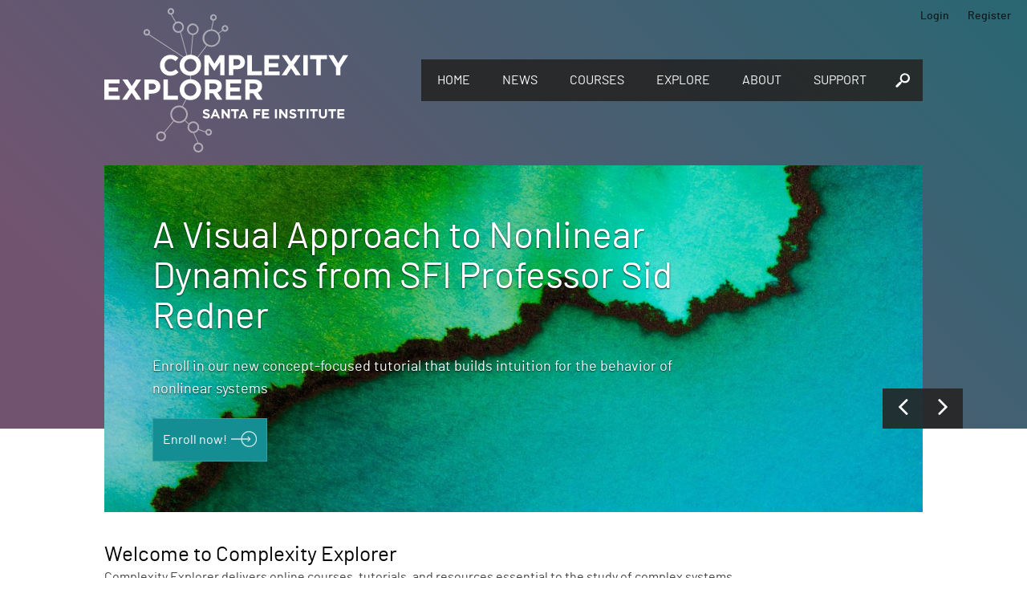

--- FILE ---
content_type: text/html; charset=utf-8
request_url: https://www.complexityexplorer.org/home
body_size: 28614
content:
<!DOCTYPE html>
<html xmlns="http://www.w3.org/1999/xhtml" xmlns:fb="http://ogp.me/ns/fb#">
<head>
<script type="text/javascript">window.NREUM||(NREUM={});NREUM.info={"beacon":"bam.nr-data.net","errorBeacon":"bam.nr-data.net","licenseKey":"e5db315fc2","applicationID":"3187899","transactionName":"clsKRkNaDQ4GF0pYWlxRFFNWUBJNEA0KRw==","queueTime":0,"applicationTime":177,"agent":""}</script>
<script type="text/javascript">(window.NREUM||(NREUM={})).init={ajax:{deny_list:["bam.nr-data.net"]},feature_flags:["soft_nav"]};(window.NREUM||(NREUM={})).loader_config={xpid:"UgYCUVBXGwABXFZaDgg=",licenseKey:"e5db315fc2",applicationID:"3187899",browserID:"3187924"};;/*! For license information please see nr-loader-full-1.308.0.min.js.LICENSE.txt */
(()=>{var e,t,r={384:(e,t,r)=>{"use strict";r.d(t,{NT:()=>a,US:()=>u,Zm:()=>o,bQ:()=>d,dV:()=>c,pV:()=>l});var n=r(6154),i=r(1863),s=r(1910);const a={beacon:"bam.nr-data.net",errorBeacon:"bam.nr-data.net"};function o(){return n.gm.NREUM||(n.gm.NREUM={}),void 0===n.gm.newrelic&&(n.gm.newrelic=n.gm.NREUM),n.gm.NREUM}function c(){let e=o();return e.o||(e.o={ST:n.gm.setTimeout,SI:n.gm.setImmediate||n.gm.setInterval,CT:n.gm.clearTimeout,XHR:n.gm.XMLHttpRequest,REQ:n.gm.Request,EV:n.gm.Event,PR:n.gm.Promise,MO:n.gm.MutationObserver,FETCH:n.gm.fetch,WS:n.gm.WebSocket},(0,s.i)(...Object.values(e.o))),e}function d(e,t){let r=o();r.initializedAgents??={},t.initializedAt={ms:(0,i.t)(),date:new Date},r.initializedAgents[e]=t}function u(e,t){o()[e]=t}function l(){return function(){let e=o();const t=e.info||{};e.info={beacon:a.beacon,errorBeacon:a.errorBeacon,...t}}(),function(){let e=o();const t=e.init||{};e.init={...t}}(),c(),function(){let e=o();const t=e.loader_config||{};e.loader_config={...t}}(),o()}},782:(e,t,r)=>{"use strict";r.d(t,{T:()=>n});const n=r(860).K7.pageViewTiming},860:(e,t,r)=>{"use strict";r.d(t,{$J:()=>u,K7:()=>c,P3:()=>d,XX:()=>i,Yy:()=>o,df:()=>s,qY:()=>n,v4:()=>a});const n="events",i="jserrors",s="browser/blobs",a="rum",o="browser/logs",c={ajax:"ajax",genericEvents:"generic_events",jserrors:i,logging:"logging",metrics:"metrics",pageAction:"page_action",pageViewEvent:"page_view_event",pageViewTiming:"page_view_timing",sessionReplay:"session_replay",sessionTrace:"session_trace",softNav:"soft_navigations",spa:"spa"},d={[c.pageViewEvent]:1,[c.pageViewTiming]:2,[c.metrics]:3,[c.jserrors]:4,[c.spa]:5,[c.ajax]:6,[c.sessionTrace]:7,[c.softNav]:8,[c.sessionReplay]:9,[c.logging]:10,[c.genericEvents]:11},u={[c.pageViewEvent]:a,[c.pageViewTiming]:n,[c.ajax]:n,[c.spa]:n,[c.softNav]:n,[c.metrics]:i,[c.jserrors]:i,[c.sessionTrace]:s,[c.sessionReplay]:s,[c.logging]:o,[c.genericEvents]:"ins"}},944:(e,t,r)=>{"use strict";r.d(t,{R:()=>i});var n=r(3241);function i(e,t){"function"==typeof console.debug&&(console.debug("New Relic Warning: https://github.com/newrelic/newrelic-browser-agent/blob/main/docs/warning-codes.md#".concat(e),t),(0,n.W)({agentIdentifier:null,drained:null,type:"data",name:"warn",feature:"warn",data:{code:e,secondary:t}}))}},993:(e,t,r)=>{"use strict";r.d(t,{A$:()=>s,ET:()=>a,TZ:()=>o,p_:()=>i});var n=r(860);const i={ERROR:"ERROR",WARN:"WARN",INFO:"INFO",DEBUG:"DEBUG",TRACE:"TRACE"},s={OFF:0,ERROR:1,WARN:2,INFO:3,DEBUG:4,TRACE:5},a="log",o=n.K7.logging},1541:(e,t,r)=>{"use strict";r.d(t,{U:()=>i,f:()=>n});const n={MFE:"MFE",BA:"BA"};function i(e,t){if(2!==t?.harvestEndpointVersion)return{};const r=t.agentRef.runtime.appMetadata.agents[0].entityGuid;return e?{"source.id":e.id,"source.name":e.name,"source.type":e.type,"parent.id":e.parent?.id||r,"parent.type":e.parent?.type||n.BA}:{"entity.guid":r,appId:t.agentRef.info.applicationID}}},1687:(e,t,r)=>{"use strict";r.d(t,{Ak:()=>d,Ze:()=>h,x3:()=>u});var n=r(3241),i=r(7836),s=r(3606),a=r(860),o=r(2646);const c={};function d(e,t){const r={staged:!1,priority:a.P3[t]||0};l(e),c[e].get(t)||c[e].set(t,r)}function u(e,t){e&&c[e]&&(c[e].get(t)&&c[e].delete(t),p(e,t,!1),c[e].size&&f(e))}function l(e){if(!e)throw new Error("agentIdentifier required");c[e]||(c[e]=new Map)}function h(e="",t="feature",r=!1){if(l(e),!e||!c[e].get(t)||r)return p(e,t);c[e].get(t).staged=!0,f(e)}function f(e){const t=Array.from(c[e]);t.every(([e,t])=>t.staged)&&(t.sort((e,t)=>e[1].priority-t[1].priority),t.forEach(([t])=>{c[e].delete(t),p(e,t)}))}function p(e,t,r=!0){const a=e?i.ee.get(e):i.ee,c=s.i.handlers;if(!a.aborted&&a.backlog&&c){if((0,n.W)({agentIdentifier:e,type:"lifecycle",name:"drain",feature:t}),r){const e=a.backlog[t],r=c[t];if(r){for(let t=0;e&&t<e.length;++t)g(e[t],r);Object.entries(r).forEach(([e,t])=>{Object.values(t||{}).forEach(t=>{t[0]?.on&&t[0]?.context()instanceof o.y&&t[0].on(e,t[1])})})}}a.isolatedBacklog||delete c[t],a.backlog[t]=null,a.emit("drain-"+t,[])}}function g(e,t){var r=e[1];Object.values(t[r]||{}).forEach(t=>{var r=e[0];if(t[0]===r){var n=t[1],i=e[3],s=e[2];n.apply(i,s)}})}},1738:(e,t,r)=>{"use strict";r.d(t,{U:()=>f,Y:()=>h});var n=r(3241),i=r(9908),s=r(1863),a=r(944),o=r(5701),c=r(3969),d=r(8362),u=r(860),l=r(4261);function h(e,t,r,s){const h=s||r;!h||h[e]&&h[e]!==d.d.prototype[e]||(h[e]=function(){(0,i.p)(c.xV,["API/"+e+"/called"],void 0,u.K7.metrics,r.ee),(0,n.W)({agentIdentifier:r.agentIdentifier,drained:!!o.B?.[r.agentIdentifier],type:"data",name:"api",feature:l.Pl+e,data:{}});try{return t.apply(this,arguments)}catch(e){(0,a.R)(23,e)}})}function f(e,t,r,n,a){const o=e.info;null===r?delete o.jsAttributes[t]:o.jsAttributes[t]=r,(a||null===r)&&(0,i.p)(l.Pl+n,[(0,s.t)(),t,r],void 0,"session",e.ee)}},1741:(e,t,r)=>{"use strict";r.d(t,{W:()=>s});var n=r(944),i=r(4261);class s{#e(e,...t){if(this[e]!==s.prototype[e])return this[e](...t);(0,n.R)(35,e)}addPageAction(e,t){return this.#e(i.hG,e,t)}register(e){return this.#e(i.eY,e)}recordCustomEvent(e,t){return this.#e(i.fF,e,t)}setPageViewName(e,t){return this.#e(i.Fw,e,t)}setCustomAttribute(e,t,r){return this.#e(i.cD,e,t,r)}noticeError(e,t){return this.#e(i.o5,e,t)}setUserId(e,t=!1){return this.#e(i.Dl,e,t)}setApplicationVersion(e){return this.#e(i.nb,e)}setErrorHandler(e){return this.#e(i.bt,e)}addRelease(e,t){return this.#e(i.k6,e,t)}log(e,t){return this.#e(i.$9,e,t)}start(){return this.#e(i.d3)}finished(e){return this.#e(i.BL,e)}recordReplay(){return this.#e(i.CH)}pauseReplay(){return this.#e(i.Tb)}addToTrace(e){return this.#e(i.U2,e)}setCurrentRouteName(e){return this.#e(i.PA,e)}interaction(e){return this.#e(i.dT,e)}wrapLogger(e,t,r){return this.#e(i.Wb,e,t,r)}measure(e,t){return this.#e(i.V1,e,t)}consent(e){return this.#e(i.Pv,e)}}},1863:(e,t,r)=>{"use strict";function n(){return Math.floor(performance.now())}r.d(t,{t:()=>n})},1910:(e,t,r)=>{"use strict";r.d(t,{i:()=>s});var n=r(944);const i=new Map;function s(...e){return e.every(e=>{if(i.has(e))return i.get(e);const t="function"==typeof e?e.toString():"",r=t.includes("[native code]"),s=t.includes("nrWrapper");return r||s||(0,n.R)(64,e?.name||t),i.set(e,r),r})}},2555:(e,t,r)=>{"use strict";r.d(t,{D:()=>o,f:()=>a});var n=r(384),i=r(8122);const s={beacon:n.NT.beacon,errorBeacon:n.NT.errorBeacon,licenseKey:void 0,applicationID:void 0,sa:void 0,queueTime:void 0,applicationTime:void 0,ttGuid:void 0,user:void 0,account:void 0,product:void 0,extra:void 0,jsAttributes:{},userAttributes:void 0,atts:void 0,transactionName:void 0,tNamePlain:void 0};function a(e){try{return!!e.licenseKey&&!!e.errorBeacon&&!!e.applicationID}catch(e){return!1}}const o=e=>(0,i.a)(e,s)},2614:(e,t,r)=>{"use strict";r.d(t,{BB:()=>a,H3:()=>n,g:()=>d,iL:()=>c,tS:()=>o,uh:()=>i,wk:()=>s});const n="NRBA",i="SESSION",s=144e5,a=18e5,o={STARTED:"session-started",PAUSE:"session-pause",RESET:"session-reset",RESUME:"session-resume",UPDATE:"session-update"},c={SAME_TAB:"same-tab",CROSS_TAB:"cross-tab"},d={OFF:0,FULL:1,ERROR:2}},2646:(e,t,r)=>{"use strict";r.d(t,{y:()=>n});class n{constructor(e){this.contextId=e}}},2843:(e,t,r)=>{"use strict";r.d(t,{G:()=>s,u:()=>i});var n=r(3878);function i(e,t=!1,r,i){(0,n.DD)("visibilitychange",function(){if(t)return void("hidden"===document.visibilityState&&e());e(document.visibilityState)},r,i)}function s(e,t,r){(0,n.sp)("pagehide",e,t,r)}},3241:(e,t,r)=>{"use strict";r.d(t,{W:()=>s});var n=r(6154);const i="newrelic";function s(e={}){try{n.gm.dispatchEvent(new CustomEvent(i,{detail:e}))}catch(e){}}},3304:(e,t,r)=>{"use strict";r.d(t,{A:()=>s});var n=r(7836);const i=()=>{const e=new WeakSet;return(t,r)=>{if("object"==typeof r&&null!==r){if(e.has(r))return;e.add(r)}return r}};function s(e){try{return JSON.stringify(e,i())??""}catch(e){try{n.ee.emit("internal-error",[e])}catch(e){}return""}}},3333:(e,t,r)=>{"use strict";r.d(t,{$v:()=>u,TZ:()=>n,Xh:()=>c,Zp:()=>i,kd:()=>d,mq:()=>o,nf:()=>a,qN:()=>s});const n=r(860).K7.genericEvents,i=["auxclick","click","copy","keydown","paste","scrollend"],s=["focus","blur"],a=4,o=1e3,c=2e3,d=["PageAction","UserAction","BrowserPerformance"],u={RESOURCES:"experimental.resources",REGISTER:"register"}},3434:(e,t,r)=>{"use strict";r.d(t,{Jt:()=>s,YM:()=>d});var n=r(7836),i=r(5607);const s="nr@original:".concat(i.W),a=50;var o=Object.prototype.hasOwnProperty,c=!1;function d(e,t){return e||(e=n.ee),r.inPlace=function(e,t,n,i,s){n||(n="");const a="-"===n.charAt(0);for(let o=0;o<t.length;o++){const c=t[o],d=e[c];l(d)||(e[c]=r(d,a?c+n:n,i,c,s))}},r.flag=s,r;function r(t,r,n,c,d){return l(t)?t:(r||(r=""),nrWrapper[s]=t,function(e,t,r){if(Object.defineProperty&&Object.keys)try{return Object.keys(e).forEach(function(r){Object.defineProperty(t,r,{get:function(){return e[r]},set:function(t){return e[r]=t,t}})}),t}catch(e){u([e],r)}for(var n in e)o.call(e,n)&&(t[n]=e[n])}(t,nrWrapper,e),nrWrapper);function nrWrapper(){var s,o,l,h;let f;try{o=this,s=[...arguments],l="function"==typeof n?n(s,o):n||{}}catch(t){u([t,"",[s,o,c],l],e)}i(r+"start",[s,o,c],l,d);const p=performance.now();let g;try{return h=t.apply(o,s),g=performance.now(),h}catch(e){throw g=performance.now(),i(r+"err",[s,o,e],l,d),f=e,f}finally{const e=g-p,t={start:p,end:g,duration:e,isLongTask:e>=a,methodName:c,thrownError:f};t.isLongTask&&i("long-task",[t,o],l,d),i(r+"end",[s,o,h],l,d)}}}function i(r,n,i,s){if(!c||t){var a=c;c=!0;try{e.emit(r,n,i,t,s)}catch(t){u([t,r,n,i],e)}c=a}}}function u(e,t){t||(t=n.ee);try{t.emit("internal-error",e)}catch(e){}}function l(e){return!(e&&"function"==typeof e&&e.apply&&!e[s])}},3606:(e,t,r)=>{"use strict";r.d(t,{i:()=>s});var n=r(9908);s.on=a;var i=s.handlers={};function s(e,t,r,s){a(s||n.d,i,e,t,r)}function a(e,t,r,i,s){s||(s="feature"),e||(e=n.d);var a=t[s]=t[s]||{};(a[r]=a[r]||[]).push([e,i])}},3738:(e,t,r)=>{"use strict";r.d(t,{He:()=>i,Kp:()=>o,Lc:()=>d,Rz:()=>u,TZ:()=>n,bD:()=>s,d3:()=>a,jx:()=>l,sl:()=>h,uP:()=>c});const n=r(860).K7.sessionTrace,i="bstResource",s="resource",a="-start",o="-end",c="fn"+a,d="fn"+o,u="pushState",l=1e3,h=3e4},3785:(e,t,r)=>{"use strict";r.d(t,{R:()=>c,b:()=>d});var n=r(9908),i=r(1863),s=r(860),a=r(3969),o=r(993);function c(e,t,r={},c=o.p_.INFO,d=!0,u,l=(0,i.t)()){(0,n.p)(a.xV,["API/logging/".concat(c.toLowerCase(),"/called")],void 0,s.K7.metrics,e),(0,n.p)(o.ET,[l,t,r,c,d,u],void 0,s.K7.logging,e)}function d(e){return"string"==typeof e&&Object.values(o.p_).some(t=>t===e.toUpperCase().trim())}},3878:(e,t,r)=>{"use strict";function n(e,t){return{capture:e,passive:!1,signal:t}}function i(e,t,r=!1,i){window.addEventListener(e,t,n(r,i))}function s(e,t,r=!1,i){document.addEventListener(e,t,n(r,i))}r.d(t,{DD:()=>s,jT:()=>n,sp:()=>i})},3969:(e,t,r)=>{"use strict";r.d(t,{TZ:()=>n,XG:()=>o,rs:()=>i,xV:()=>a,z_:()=>s});const n=r(860).K7.metrics,i="sm",s="cm",a="storeSupportabilityMetrics",o="storeEventMetrics"},4234:(e,t,r)=>{"use strict";r.d(t,{W:()=>s});var n=r(7836),i=r(1687);class s{constructor(e,t){this.agentIdentifier=e,this.ee=n.ee.get(e),this.featureName=t,this.blocked=!1}deregisterDrain(){(0,i.x3)(this.agentIdentifier,this.featureName)}}},4261:(e,t,r)=>{"use strict";r.d(t,{$9:()=>d,BL:()=>o,CH:()=>f,Dl:()=>w,Fw:()=>y,PA:()=>m,Pl:()=>n,Pv:()=>T,Tb:()=>l,U2:()=>s,V1:()=>E,Wb:()=>x,bt:()=>b,cD:()=>v,d3:()=>R,dT:()=>c,eY:()=>p,fF:()=>h,hG:()=>i,k6:()=>a,nb:()=>g,o5:()=>u});const n="api-",i="addPageAction",s="addToTrace",a="addRelease",o="finished",c="interaction",d="log",u="noticeError",l="pauseReplay",h="recordCustomEvent",f="recordReplay",p="register",g="setApplicationVersion",m="setCurrentRouteName",v="setCustomAttribute",b="setErrorHandler",y="setPageViewName",w="setUserId",R="start",x="wrapLogger",E="measure",T="consent"},5205:(e,t,r)=>{"use strict";r.d(t,{j:()=>S});var n=r(384),i=r(1741);var s=r(2555),a=r(3333);const o=e=>{if(!e||"string"!=typeof e)return!1;try{document.createDocumentFragment().querySelector(e)}catch{return!1}return!0};var c=r(2614),d=r(944),u=r(8122);const l="[data-nr-mask]",h=e=>(0,u.a)(e,(()=>{const e={feature_flags:[],experimental:{allow_registered_children:!1,resources:!1},mask_selector:"*",block_selector:"[data-nr-block]",mask_input_options:{color:!1,date:!1,"datetime-local":!1,email:!1,month:!1,number:!1,range:!1,search:!1,tel:!1,text:!1,time:!1,url:!1,week:!1,textarea:!1,select:!1,password:!0}};return{ajax:{deny_list:void 0,block_internal:!0,enabled:!0,autoStart:!0},api:{get allow_registered_children(){return e.feature_flags.includes(a.$v.REGISTER)||e.experimental.allow_registered_children},set allow_registered_children(t){e.experimental.allow_registered_children=t},duplicate_registered_data:!1},browser_consent_mode:{enabled:!1},distributed_tracing:{enabled:void 0,exclude_newrelic_header:void 0,cors_use_newrelic_header:void 0,cors_use_tracecontext_headers:void 0,allowed_origins:void 0},get feature_flags(){return e.feature_flags},set feature_flags(t){e.feature_flags=t},generic_events:{enabled:!0,autoStart:!0},harvest:{interval:30},jserrors:{enabled:!0,autoStart:!0},logging:{enabled:!0,autoStart:!0},metrics:{enabled:!0,autoStart:!0},obfuscate:void 0,page_action:{enabled:!0},page_view_event:{enabled:!0,autoStart:!0},page_view_timing:{enabled:!0,autoStart:!0},performance:{capture_marks:!1,capture_measures:!1,capture_detail:!0,resources:{get enabled(){return e.feature_flags.includes(a.$v.RESOURCES)||e.experimental.resources},set enabled(t){e.experimental.resources=t},asset_types:[],first_party_domains:[],ignore_newrelic:!0}},privacy:{cookies_enabled:!0},proxy:{assets:void 0,beacon:void 0},session:{expiresMs:c.wk,inactiveMs:c.BB},session_replay:{autoStart:!0,enabled:!1,preload:!1,sampling_rate:10,error_sampling_rate:100,collect_fonts:!1,inline_images:!1,fix_stylesheets:!0,mask_all_inputs:!0,get mask_text_selector(){return e.mask_selector},set mask_text_selector(t){o(t)?e.mask_selector="".concat(t,",").concat(l):""===t||null===t?e.mask_selector=l:(0,d.R)(5,t)},get block_class(){return"nr-block"},get ignore_class(){return"nr-ignore"},get mask_text_class(){return"nr-mask"},get block_selector(){return e.block_selector},set block_selector(t){o(t)?e.block_selector+=",".concat(t):""!==t&&(0,d.R)(6,t)},get mask_input_options(){return e.mask_input_options},set mask_input_options(t){t&&"object"==typeof t?e.mask_input_options={...t,password:!0}:(0,d.R)(7,t)}},session_trace:{enabled:!0,autoStart:!0},soft_navigations:{enabled:!0,autoStart:!0},spa:{enabled:!0,autoStart:!0},ssl:void 0,user_actions:{enabled:!0,elementAttributes:["id","className","tagName","type"]}}})());var f=r(6154),p=r(9324);let g=0;const m={buildEnv:p.F3,distMethod:p.Xs,version:p.xv,originTime:f.WN},v={consented:!1},b={appMetadata:{},get consented(){return this.session?.state?.consent||v.consented},set consented(e){v.consented=e},customTransaction:void 0,denyList:void 0,disabled:!1,harvester:void 0,isolatedBacklog:!1,isRecording:!1,loaderType:void 0,maxBytes:3e4,obfuscator:void 0,onerror:void 0,ptid:void 0,releaseIds:{},session:void 0,timeKeeper:void 0,registeredEntities:[],jsAttributesMetadata:{bytes:0},get harvestCount(){return++g}},y=e=>{const t=(0,u.a)(e,b),r=Object.keys(m).reduce((e,t)=>(e[t]={value:m[t],writable:!1,configurable:!0,enumerable:!0},e),{});return Object.defineProperties(t,r)};var w=r(5701);const R=e=>{const t=e.startsWith("http");e+="/",r.p=t?e:"https://"+e};var x=r(7836),E=r(3241);const T={accountID:void 0,trustKey:void 0,agentID:void 0,licenseKey:void 0,applicationID:void 0,xpid:void 0},A=e=>(0,u.a)(e,T),_=new Set;function S(e,t={},r,a){let{init:o,info:c,loader_config:d,runtime:u={},exposed:l=!0}=t;if(!c){const e=(0,n.pV)();o=e.init,c=e.info,d=e.loader_config}e.init=h(o||{}),e.loader_config=A(d||{}),c.jsAttributes??={},f.bv&&(c.jsAttributes.isWorker=!0),e.info=(0,s.D)(c);const p=e.init,g=[c.beacon,c.errorBeacon];_.has(e.agentIdentifier)||(p.proxy.assets&&(R(p.proxy.assets),g.push(p.proxy.assets)),p.proxy.beacon&&g.push(p.proxy.beacon),e.beacons=[...g],function(e){const t=(0,n.pV)();Object.getOwnPropertyNames(i.W.prototype).forEach(r=>{const n=i.W.prototype[r];if("function"!=typeof n||"constructor"===n)return;let s=t[r];e[r]&&!1!==e.exposed&&"micro-agent"!==e.runtime?.loaderType&&(t[r]=(...t)=>{const n=e[r](...t);return s?s(...t):n})})}(e),(0,n.US)("activatedFeatures",w.B)),u.denyList=[...p.ajax.deny_list||[],...p.ajax.block_internal?g:[]],u.ptid=e.agentIdentifier,u.loaderType=r,e.runtime=y(u),_.has(e.agentIdentifier)||(e.ee=x.ee.get(e.agentIdentifier),e.exposed=l,(0,E.W)({agentIdentifier:e.agentIdentifier,drained:!!w.B?.[e.agentIdentifier],type:"lifecycle",name:"initialize",feature:void 0,data:e.config})),_.add(e.agentIdentifier)}},5270:(e,t,r)=>{"use strict";r.d(t,{Aw:()=>a,SR:()=>s,rF:()=>o});var n=r(384),i=r(7767);function s(e){return!!(0,n.dV)().o.MO&&(0,i.V)(e)&&!0===e?.session_trace.enabled}function a(e){return!0===e?.session_replay.preload&&s(e)}function o(e,t){try{if("string"==typeof t?.type){if("password"===t.type.toLowerCase())return"*".repeat(e?.length||0);if(void 0!==t?.dataset?.nrUnmask||t?.classList?.contains("nr-unmask"))return e}}catch(e){}return"string"==typeof e?e.replace(/[\S]/g,"*"):"*".repeat(e?.length||0)}},5289:(e,t,r)=>{"use strict";r.d(t,{GG:()=>a,Qr:()=>c,sB:()=>o});var n=r(3878),i=r(6389);function s(){return"undefined"==typeof document||"complete"===document.readyState}function a(e,t){if(s())return e();const r=(0,i.J)(e),a=setInterval(()=>{s()&&(clearInterval(a),r())},500);(0,n.sp)("load",r,t)}function o(e){if(s())return e();(0,n.DD)("DOMContentLoaded",e)}function c(e){if(s())return e();(0,n.sp)("popstate",e)}},5607:(e,t,r)=>{"use strict";r.d(t,{W:()=>n});const n=(0,r(9566).bz)()},5701:(e,t,r)=>{"use strict";r.d(t,{B:()=>s,t:()=>a});var n=r(3241);const i=new Set,s={};function a(e,t){const r=t.agentIdentifier;s[r]??={},e&&"object"==typeof e&&(i.has(r)||(t.ee.emit("rumresp",[e]),s[r]=e,i.add(r),(0,n.W)({agentIdentifier:r,loaded:!0,drained:!0,type:"lifecycle",name:"load",feature:void 0,data:e})))}},6154:(e,t,r)=>{"use strict";r.d(t,{OF:()=>d,RI:()=>i,WN:()=>h,bv:()=>s,eN:()=>f,gm:()=>a,lR:()=>l,m:()=>c,mw:()=>o,sb:()=>u});var n=r(1863);const i="undefined"!=typeof window&&!!window.document,s="undefined"!=typeof WorkerGlobalScope&&("undefined"!=typeof self&&self instanceof WorkerGlobalScope&&self.navigator instanceof WorkerNavigator||"undefined"!=typeof globalThis&&globalThis instanceof WorkerGlobalScope&&globalThis.navigator instanceof WorkerNavigator),a=i?window:"undefined"!=typeof WorkerGlobalScope&&("undefined"!=typeof self&&self instanceof WorkerGlobalScope&&self||"undefined"!=typeof globalThis&&globalThis instanceof WorkerGlobalScope&&globalThis),o=Boolean("hidden"===a?.document?.visibilityState),c=""+a?.location,d=/iPad|iPhone|iPod/.test(a.navigator?.userAgent),u=d&&"undefined"==typeof SharedWorker,l=(()=>{const e=a.navigator?.userAgent?.match(/Firefox[/\s](\d+\.\d+)/);return Array.isArray(e)&&e.length>=2?+e[1]:0})(),h=Date.now()-(0,n.t)(),f=()=>"undefined"!=typeof PerformanceNavigationTiming&&a?.performance?.getEntriesByType("navigation")?.[0]?.responseStart},6344:(e,t,r)=>{"use strict";r.d(t,{BB:()=>u,Qb:()=>l,TZ:()=>i,Ug:()=>a,Vh:()=>s,_s:()=>o,bc:()=>d,yP:()=>c});var n=r(2614);const i=r(860).K7.sessionReplay,s="errorDuringReplay",a=.12,o={DomContentLoaded:0,Load:1,FullSnapshot:2,IncrementalSnapshot:3,Meta:4,Custom:5},c={[n.g.ERROR]:15e3,[n.g.FULL]:3e5,[n.g.OFF]:0},d={RESET:{message:"Session was reset",sm:"Reset"},IMPORT:{message:"Recorder failed to import",sm:"Import"},TOO_MANY:{message:"429: Too Many Requests",sm:"Too-Many"},TOO_BIG:{message:"Payload was too large",sm:"Too-Big"},CROSS_TAB:{message:"Session Entity was set to OFF on another tab",sm:"Cross-Tab"},ENTITLEMENTS:{message:"Session Replay is not allowed and will not be started",sm:"Entitlement"}},u=5e3,l={API:"api",RESUME:"resume",SWITCH_TO_FULL:"switchToFull",INITIALIZE:"initialize",PRELOAD:"preload"}},6389:(e,t,r)=>{"use strict";function n(e,t=500,r={}){const n=r?.leading||!1;let i;return(...r)=>{n&&void 0===i&&(e.apply(this,r),i=setTimeout(()=>{i=clearTimeout(i)},t)),n||(clearTimeout(i),i=setTimeout(()=>{e.apply(this,r)},t))}}function i(e){let t=!1;return(...r)=>{t||(t=!0,e.apply(this,r))}}r.d(t,{J:()=>i,s:()=>n})},6630:(e,t,r)=>{"use strict";r.d(t,{T:()=>n});const n=r(860).K7.pageViewEvent},6774:(e,t,r)=>{"use strict";r.d(t,{T:()=>n});const n=r(860).K7.jserrors},7295:(e,t,r)=>{"use strict";r.d(t,{Xv:()=>a,gX:()=>i,iW:()=>s});var n=[];function i(e){if(!e||s(e))return!1;if(0===n.length)return!0;if("*"===n[0].hostname)return!1;for(var t=0;t<n.length;t++){var r=n[t];if(r.hostname.test(e.hostname)&&r.pathname.test(e.pathname))return!1}return!0}function s(e){return void 0===e.hostname}function a(e){if(n=[],e&&e.length)for(var t=0;t<e.length;t++){let r=e[t];if(!r)continue;if("*"===r)return void(n=[{hostname:"*"}]);0===r.indexOf("http://")?r=r.substring(7):0===r.indexOf("https://")&&(r=r.substring(8));const i=r.indexOf("/");let s,a;i>0?(s=r.substring(0,i),a=r.substring(i)):(s=r,a="*");let[c]=s.split(":");n.push({hostname:o(c),pathname:o(a,!0)})}}function o(e,t=!1){const r=e.replace(/[.+?^${}()|[\]\\]/g,e=>"\\"+e).replace(/\*/g,".*?");return new RegExp((t?"^":"")+r+"$")}},7485:(e,t,r)=>{"use strict";r.d(t,{D:()=>i});var n=r(6154);function i(e){if(0===(e||"").indexOf("data:"))return{protocol:"data"};try{const t=new URL(e,location.href),r={port:t.port,hostname:t.hostname,pathname:t.pathname,search:t.search,protocol:t.protocol.slice(0,t.protocol.indexOf(":")),sameOrigin:t.protocol===n.gm?.location?.protocol&&t.host===n.gm?.location?.host};return r.port&&""!==r.port||("http:"===t.protocol&&(r.port="80"),"https:"===t.protocol&&(r.port="443")),r.pathname&&""!==r.pathname?r.pathname.startsWith("/")||(r.pathname="/".concat(r.pathname)):r.pathname="/",r}catch(e){return{}}}},7699:(e,t,r)=>{"use strict";r.d(t,{It:()=>s,KC:()=>o,No:()=>i,qh:()=>a});var n=r(860);const i=16e3,s=1e6,a="SESSION_ERROR",o={[n.K7.logging]:!0,[n.K7.genericEvents]:!1,[n.K7.jserrors]:!1,[n.K7.ajax]:!1}},7767:(e,t,r)=>{"use strict";r.d(t,{V:()=>i});var n=r(6154);const i=e=>n.RI&&!0===e?.privacy.cookies_enabled},7836:(e,t,r)=>{"use strict";r.d(t,{P:()=>o,ee:()=>c});var n=r(384),i=r(8990),s=r(2646),a=r(5607);const o="nr@context:".concat(a.W),c=function e(t,r){var n={},a={},u={},l=!1;try{l=16===r.length&&d.initializedAgents?.[r]?.runtime.isolatedBacklog}catch(e){}var h={on:p,addEventListener:p,removeEventListener:function(e,t){var r=n[e];if(!r)return;for(var i=0;i<r.length;i++)r[i]===t&&r.splice(i,1)},emit:function(e,r,n,i,s){!1!==s&&(s=!0);if(c.aborted&&!i)return;t&&s&&t.emit(e,r,n);var o=f(n);g(e).forEach(e=>{e.apply(o,r)});var d=v()[a[e]];d&&d.push([h,e,r,o]);return o},get:m,listeners:g,context:f,buffer:function(e,t){const r=v();if(t=t||"feature",h.aborted)return;Object.entries(e||{}).forEach(([e,n])=>{a[n]=t,t in r||(r[t]=[])})},abort:function(){h._aborted=!0,Object.keys(h.backlog).forEach(e=>{delete h.backlog[e]})},isBuffering:function(e){return!!v()[a[e]]},debugId:r,backlog:l?{}:t&&"object"==typeof t.backlog?t.backlog:{},isolatedBacklog:l};return Object.defineProperty(h,"aborted",{get:()=>{let e=h._aborted||!1;return e||(t&&(e=t.aborted),e)}}),h;function f(e){return e&&e instanceof s.y?e:e?(0,i.I)(e,o,()=>new s.y(o)):new s.y(o)}function p(e,t){n[e]=g(e).concat(t)}function g(e){return n[e]||[]}function m(t){return u[t]=u[t]||e(h,t)}function v(){return h.backlog}}(void 0,"globalEE"),d=(0,n.Zm)();d.ee||(d.ee=c)},8122:(e,t,r)=>{"use strict";r.d(t,{a:()=>i});var n=r(944);function i(e,t){try{if(!e||"object"!=typeof e)return(0,n.R)(3);if(!t||"object"!=typeof t)return(0,n.R)(4);const r=Object.create(Object.getPrototypeOf(t),Object.getOwnPropertyDescriptors(t)),s=0===Object.keys(r).length?e:r;for(let a in s)if(void 0!==e[a])try{if(null===e[a]){r[a]=null;continue}Array.isArray(e[a])&&Array.isArray(t[a])?r[a]=Array.from(new Set([...e[a],...t[a]])):"object"==typeof e[a]&&"object"==typeof t[a]?r[a]=i(e[a],t[a]):r[a]=e[a]}catch(e){r[a]||(0,n.R)(1,e)}return r}catch(e){(0,n.R)(2,e)}}},8139:(e,t,r)=>{"use strict";r.d(t,{u:()=>h});var n=r(7836),i=r(3434),s=r(8990),a=r(6154);const o={},c=a.gm.XMLHttpRequest,d="addEventListener",u="removeEventListener",l="nr@wrapped:".concat(n.P);function h(e){var t=function(e){return(e||n.ee).get("events")}(e);if(o[t.debugId]++)return t;o[t.debugId]=1;var r=(0,i.YM)(t,!0);function h(e){r.inPlace(e,[d,u],"-",p)}function p(e,t){return e[1]}return"getPrototypeOf"in Object&&(a.RI&&f(document,h),c&&f(c.prototype,h),f(a.gm,h)),t.on(d+"-start",function(e,t){var n=e[1];if(null!==n&&("function"==typeof n||"object"==typeof n)&&"newrelic"!==e[0]){var i=(0,s.I)(n,l,function(){var e={object:function(){if("function"!=typeof n.handleEvent)return;return n.handleEvent.apply(n,arguments)},function:n}[typeof n];return e?r(e,"fn-",null,e.name||"anonymous"):n});this.wrapped=e[1]=i}}),t.on(u+"-start",function(e){e[1]=this.wrapped||e[1]}),t}function f(e,t,...r){let n=e;for(;"object"==typeof n&&!Object.prototype.hasOwnProperty.call(n,d);)n=Object.getPrototypeOf(n);n&&t(n,...r)}},8362:(e,t,r)=>{"use strict";r.d(t,{d:()=>s});var n=r(9566),i=r(1741);class s extends i.W{agentIdentifier=(0,n.LA)(16)}},8374:(e,t,r)=>{r.nc=(()=>{try{return document?.currentScript?.nonce}catch(e){}return""})()},8990:(e,t,r)=>{"use strict";r.d(t,{I:()=>i});var n=Object.prototype.hasOwnProperty;function i(e,t,r){if(n.call(e,t))return e[t];var i=r();if(Object.defineProperty&&Object.keys)try{return Object.defineProperty(e,t,{value:i,writable:!0,enumerable:!1}),i}catch(e){}return e[t]=i,i}},9119:(e,t,r)=>{"use strict";r.d(t,{L:()=>s});var n=/([^?#]*)[^#]*(#[^?]*|$).*/,i=/([^?#]*)().*/;function s(e,t){return e?e.replace(t?n:i,"$1$2"):e}},9300:(e,t,r)=>{"use strict";r.d(t,{T:()=>n});const n=r(860).K7.ajax},9324:(e,t,r)=>{"use strict";r.d(t,{AJ:()=>a,F3:()=>i,Xs:()=>s,Yq:()=>o,xv:()=>n});const n="1.308.0",i="PROD",s="CDN",a="@newrelic/rrweb",o="1.0.1"},9566:(e,t,r)=>{"use strict";r.d(t,{LA:()=>o,ZF:()=>c,bz:()=>a,el:()=>d});var n=r(6154);const i="xxxxxxxx-xxxx-4xxx-yxxx-xxxxxxxxxxxx";function s(e,t){return e?15&e[t]:16*Math.random()|0}function a(){const e=n.gm?.crypto||n.gm?.msCrypto;let t,r=0;return e&&e.getRandomValues&&(t=e.getRandomValues(new Uint8Array(30))),i.split("").map(e=>"x"===e?s(t,r++).toString(16):"y"===e?(3&s()|8).toString(16):e).join("")}function o(e){const t=n.gm?.crypto||n.gm?.msCrypto;let r,i=0;t&&t.getRandomValues&&(r=t.getRandomValues(new Uint8Array(e)));const a=[];for(var o=0;o<e;o++)a.push(s(r,i++).toString(16));return a.join("")}function c(){return o(16)}function d(){return o(32)}},9908:(e,t,r)=>{"use strict";r.d(t,{d:()=>n,p:()=>i});var n=r(7836).ee.get("handle");function i(e,t,r,i,s){s?(s.buffer([e],i),s.emit(e,t,r)):(n.buffer([e],i),n.emit(e,t,r))}}},n={};function i(e){var t=n[e];if(void 0!==t)return t.exports;var s=n[e]={exports:{}};return r[e](s,s.exports,i),s.exports}i.m=r,i.d=(e,t)=>{for(var r in t)i.o(t,r)&&!i.o(e,r)&&Object.defineProperty(e,r,{enumerable:!0,get:t[r]})},i.f={},i.e=e=>Promise.all(Object.keys(i.f).reduce((t,r)=>(i.f[r](e,t),t),[])),i.u=e=>({95:"nr-full-compressor",222:"nr-full-recorder",891:"nr-full"}[e]+"-1.308.0.min.js"),i.o=(e,t)=>Object.prototype.hasOwnProperty.call(e,t),e={},t="NRBA-1.308.0.PROD:",i.l=(r,n,s,a)=>{if(e[r])e[r].push(n);else{var o,c;if(void 0!==s)for(var d=document.getElementsByTagName("script"),u=0;u<d.length;u++){var l=d[u];if(l.getAttribute("src")==r||l.getAttribute("data-webpack")==t+s){o=l;break}}if(!o){c=!0;var h={891:"sha512-fcveNDcpRQS9OweGhN4uJe88Qmg+EVyH6j/wngwL2Le0m7LYyz7q+JDx7KBxsdDF4TaPVsSmHg12T3pHwdLa7w==",222:"sha512-O8ZzdvgB4fRyt7k2Qrr4STpR+tCA2mcQEig6/dP3rRy9uEx1CTKQ6cQ7Src0361y7xS434ua+zIPo265ZpjlEg==",95:"sha512-jDWejat/6/UDex/9XjYoPPmpMPuEvBCSuCg/0tnihjbn5bh9mP3An0NzFV9T5Tc+3kKhaXaZA8UIKPAanD2+Gw=="};(o=document.createElement("script")).charset="utf-8",i.nc&&o.setAttribute("nonce",i.nc),o.setAttribute("data-webpack",t+s),o.src=r,0!==o.src.indexOf(window.location.origin+"/")&&(o.crossOrigin="anonymous"),h[a]&&(o.integrity=h[a])}e[r]=[n];var f=(t,n)=>{o.onerror=o.onload=null,clearTimeout(p);var i=e[r];if(delete e[r],o.parentNode&&o.parentNode.removeChild(o),i&&i.forEach(e=>e(n)),t)return t(n)},p=setTimeout(f.bind(null,void 0,{type:"timeout",target:o}),12e4);o.onerror=f.bind(null,o.onerror),o.onload=f.bind(null,o.onload),c&&document.head.appendChild(o)}},i.r=e=>{"undefined"!=typeof Symbol&&Symbol.toStringTag&&Object.defineProperty(e,Symbol.toStringTag,{value:"Module"}),Object.defineProperty(e,"__esModule",{value:!0})},i.p="https://js-agent.newrelic.com/",(()=>{var e={85:0,959:0};i.f.j=(t,r)=>{var n=i.o(e,t)?e[t]:void 0;if(0!==n)if(n)r.push(n[2]);else{var s=new Promise((r,i)=>n=e[t]=[r,i]);r.push(n[2]=s);var a=i.p+i.u(t),o=new Error;i.l(a,r=>{if(i.o(e,t)&&(0!==(n=e[t])&&(e[t]=void 0),n)){var s=r&&("load"===r.type?"missing":r.type),a=r&&r.target&&r.target.src;o.message="Loading chunk "+t+" failed: ("+s+": "+a+")",o.name="ChunkLoadError",o.type=s,o.request=a,n[1](o)}},"chunk-"+t,t)}};var t=(t,r)=>{var n,s,[a,o,c]=r,d=0;if(a.some(t=>0!==e[t])){for(n in o)i.o(o,n)&&(i.m[n]=o[n]);if(c)c(i)}for(t&&t(r);d<a.length;d++)s=a[d],i.o(e,s)&&e[s]&&e[s][0](),e[s]=0},r=self["webpackChunk:NRBA-1.308.0.PROD"]=self["webpackChunk:NRBA-1.308.0.PROD"]||[];r.forEach(t.bind(null,0)),r.push=t.bind(null,r.push.bind(r))})(),(()=>{"use strict";i(8374);var e=i(8362),t=i(860);const r=Object.values(t.K7);var n=i(5205);var s=i(9908),a=i(1863),o=i(4261),c=i(1738);var d=i(1687),u=i(4234),l=i(5289),h=i(6154),f=i(944),p=i(5270),g=i(7767),m=i(6389),v=i(7699);class b extends u.W{constructor(e,t){super(e.agentIdentifier,t),this.agentRef=e,this.abortHandler=void 0,this.featAggregate=void 0,this.loadedSuccessfully=void 0,this.onAggregateImported=new Promise(e=>{this.loadedSuccessfully=e}),this.deferred=Promise.resolve(),!1===e.init[this.featureName].autoStart?this.deferred=new Promise((t,r)=>{this.ee.on("manual-start-all",(0,m.J)(()=>{(0,d.Ak)(e.agentIdentifier,this.featureName),t()}))}):(0,d.Ak)(e.agentIdentifier,t)}importAggregator(e,t,r={}){if(this.featAggregate)return;const n=async()=>{let n;await this.deferred;try{if((0,g.V)(e.init)){const{setupAgentSession:t}=await i.e(891).then(i.bind(i,8766));n=t(e)}}catch(e){(0,f.R)(20,e),this.ee.emit("internal-error",[e]),(0,s.p)(v.qh,[e],void 0,this.featureName,this.ee)}try{if(!this.#t(this.featureName,n,e.init))return(0,d.Ze)(this.agentIdentifier,this.featureName),void this.loadedSuccessfully(!1);const{Aggregate:i}=await t();this.featAggregate=new i(e,r),e.runtime.harvester.initializedAggregates.push(this.featAggregate),this.loadedSuccessfully(!0)}catch(e){(0,f.R)(34,e),this.abortHandler?.(),(0,d.Ze)(this.agentIdentifier,this.featureName,!0),this.loadedSuccessfully(!1),this.ee&&this.ee.abort()}};h.RI?(0,l.GG)(()=>n(),!0):n()}#t(e,r,n){if(this.blocked)return!1;switch(e){case t.K7.sessionReplay:return(0,p.SR)(n)&&!!r;case t.K7.sessionTrace:return!!r;default:return!0}}}var y=i(6630),w=i(2614),R=i(3241);class x extends b{static featureName=y.T;constructor(e){var t;super(e,y.T),this.setupInspectionEvents(e.agentIdentifier),t=e,(0,c.Y)(o.Fw,function(e,r){"string"==typeof e&&("/"!==e.charAt(0)&&(e="/"+e),t.runtime.customTransaction=(r||"http://custom.transaction")+e,(0,s.p)(o.Pl+o.Fw,[(0,a.t)()],void 0,void 0,t.ee))},t),this.importAggregator(e,()=>i.e(891).then(i.bind(i,3718)))}setupInspectionEvents(e){const t=(t,r)=>{t&&(0,R.W)({agentIdentifier:e,timeStamp:t.timeStamp,loaded:"complete"===t.target.readyState,type:"window",name:r,data:t.target.location+""})};(0,l.sB)(e=>{t(e,"DOMContentLoaded")}),(0,l.GG)(e=>{t(e,"load")}),(0,l.Qr)(e=>{t(e,"navigate")}),this.ee.on(w.tS.UPDATE,(t,r)=>{(0,R.W)({agentIdentifier:e,type:"lifecycle",name:"session",data:r})})}}var E=i(384);class T extends e.d{constructor(e){var t;(super(),h.gm)?(this.features={},(0,E.bQ)(this.agentIdentifier,this),this.desiredFeatures=new Set(e.features||[]),this.desiredFeatures.add(x),(0,n.j)(this,e,e.loaderType||"agent"),t=this,(0,c.Y)(o.cD,function(e,r,n=!1){if("string"==typeof e){if(["string","number","boolean"].includes(typeof r)||null===r)return(0,c.U)(t,e,r,o.cD,n);(0,f.R)(40,typeof r)}else(0,f.R)(39,typeof e)},t),function(e){(0,c.Y)(o.Dl,function(t,r=!1){if("string"!=typeof t&&null!==t)return void(0,f.R)(41,typeof t);const n=e.info.jsAttributes["enduser.id"];r&&null!=n&&n!==t?(0,s.p)(o.Pl+"setUserIdAndResetSession",[t],void 0,"session",e.ee):(0,c.U)(e,"enduser.id",t,o.Dl,!0)},e)}(this),function(e){(0,c.Y)(o.nb,function(t){if("string"==typeof t||null===t)return(0,c.U)(e,"application.version",t,o.nb,!1);(0,f.R)(42,typeof t)},e)}(this),function(e){(0,c.Y)(o.d3,function(){e.ee.emit("manual-start-all")},e)}(this),function(e){(0,c.Y)(o.Pv,function(t=!0){if("boolean"==typeof t){if((0,s.p)(o.Pl+o.Pv,[t],void 0,"session",e.ee),e.runtime.consented=t,t){const t=e.features.page_view_event;t.onAggregateImported.then(e=>{const r=t.featAggregate;e&&!r.sentRum&&r.sendRum()})}}else(0,f.R)(65,typeof t)},e)}(this),this.run()):(0,f.R)(21)}get config(){return{info:this.info,init:this.init,loader_config:this.loader_config,runtime:this.runtime}}get api(){return this}run(){try{const e=function(e){const t={};return r.forEach(r=>{t[r]=!!e[r]?.enabled}),t}(this.init),n=[...this.desiredFeatures];n.sort((e,r)=>t.P3[e.featureName]-t.P3[r.featureName]),n.forEach(r=>{if(!e[r.featureName]&&r.featureName!==t.K7.pageViewEvent)return;if(r.featureName===t.K7.spa)return void(0,f.R)(67);const n=function(e){switch(e){case t.K7.ajax:return[t.K7.jserrors];case t.K7.sessionTrace:return[t.K7.ajax,t.K7.pageViewEvent];case t.K7.sessionReplay:return[t.K7.sessionTrace];case t.K7.pageViewTiming:return[t.K7.pageViewEvent];default:return[]}}(r.featureName).filter(e=>!(e in this.features));n.length>0&&(0,f.R)(36,{targetFeature:r.featureName,missingDependencies:n}),this.features[r.featureName]=new r(this)})}catch(e){(0,f.R)(22,e);for(const e in this.features)this.features[e].abortHandler?.();const t=(0,E.Zm)();delete t.initializedAgents[this.agentIdentifier]?.features,delete this.sharedAggregator;return t.ee.get(this.agentIdentifier).abort(),!1}}}var A=i(2843),_=i(782);class S extends b{static featureName=_.T;constructor(e){super(e,_.T),h.RI&&((0,A.u)(()=>(0,s.p)("docHidden",[(0,a.t)()],void 0,_.T,this.ee),!0),(0,A.G)(()=>(0,s.p)("winPagehide",[(0,a.t)()],void 0,_.T,this.ee)),this.importAggregator(e,()=>i.e(891).then(i.bind(i,9018))))}}var O=i(3969);class I extends b{static featureName=O.TZ;constructor(e){super(e,O.TZ),h.RI&&document.addEventListener("securitypolicyviolation",e=>{(0,s.p)(O.xV,["Generic/CSPViolation/Detected"],void 0,this.featureName,this.ee)}),this.importAggregator(e,()=>i.e(891).then(i.bind(i,6555)))}}var P=i(6774),k=i(3878),N=i(3304);class D{constructor(e,t,r,n,i){this.name="UncaughtError",this.message="string"==typeof e?e:(0,N.A)(e),this.sourceURL=t,this.line=r,this.column=n,this.__newrelic=i}}function j(e){return M(e)?e:new D(void 0!==e?.message?e.message:e,e?.filename||e?.sourceURL,e?.lineno||e?.line,e?.colno||e?.col,e?.__newrelic,e?.cause)}function C(e){const t="Unhandled Promise Rejection: ";if(!e?.reason)return;if(M(e.reason)){try{e.reason.message.startsWith(t)||(e.reason.message=t+e.reason.message)}catch(e){}return j(e.reason)}const r=j(e.reason);return(r.message||"").startsWith(t)||(r.message=t+r.message),r}function L(e){if(e.error instanceof SyntaxError&&!/:\d+$/.test(e.error.stack?.trim())){const t=new D(e.message,e.filename,e.lineno,e.colno,e.error.__newrelic,e.cause);return t.name=SyntaxError.name,t}return M(e.error)?e.error:j(e)}function M(e){return e instanceof Error&&!!e.stack}function B(e,r,n,i,o=(0,a.t)()){"string"==typeof e&&(e=new Error(e)),(0,s.p)("err",[e,o,!1,r,n.runtime.isRecording,void 0,i],void 0,t.K7.jserrors,n.ee),(0,s.p)("uaErr",[],void 0,t.K7.genericEvents,n.ee)}var H=i(1541),K=i(993),W=i(3785);function U(e,{customAttributes:t={},level:r=K.p_.INFO}={},n,i,s=(0,a.t)()){(0,W.R)(n.ee,e,t,r,!1,i,s)}function F(e,r,n,i,c=(0,a.t)()){(0,s.p)(o.Pl+o.hG,[c,e,r,i],void 0,t.K7.genericEvents,n.ee)}function V(e,r,n,i,c=(0,a.t)()){const{start:d,end:u,customAttributes:l}=r||{},h={customAttributes:l||{}};if("object"!=typeof h.customAttributes||"string"!=typeof e||0===e.length)return void(0,f.R)(57);const p=(e,t)=>null==e?t:"number"==typeof e?e:e instanceof PerformanceMark?e.startTime:Number.NaN;if(h.start=p(d,0),h.end=p(u,c),Number.isNaN(h.start)||Number.isNaN(h.end))(0,f.R)(57);else{if(h.duration=h.end-h.start,!(h.duration<0))return(0,s.p)(o.Pl+o.V1,[h,e,i],void 0,t.K7.genericEvents,n.ee),h;(0,f.R)(58)}}function z(e,r={},n,i,c=(0,a.t)()){(0,s.p)(o.Pl+o.fF,[c,e,r,i],void 0,t.K7.genericEvents,n.ee)}function G(e){(0,c.Y)(o.eY,function(t){return Y(e,t)},e)}function Y(e,r,n){(0,f.R)(54,"newrelic.register"),r||={},r.type=H.f.MFE,r.licenseKey||=e.info.licenseKey,r.blocked=!1,r.parent=n||{},Array.isArray(r.tags)||(r.tags=[]);const i={};r.tags.forEach(e=>{"name"!==e&&"id"!==e&&(i["source.".concat(e)]=!0)}),r.isolated??=!0;let o=()=>{};const c=e.runtime.registeredEntities;if(!r.isolated){const e=c.find(({metadata:{target:{id:e}}})=>e===r.id&&!r.isolated);if(e)return e}const d=e=>{r.blocked=!0,o=e};function u(e){return"string"==typeof e&&!!e.trim()&&e.trim().length<501||"number"==typeof e}e.init.api.allow_registered_children||d((0,m.J)(()=>(0,f.R)(55))),u(r.id)&&u(r.name)||d((0,m.J)(()=>(0,f.R)(48,r)));const l={addPageAction:(t,n={})=>g(F,[t,{...i,...n},e],r),deregister:()=>{d((0,m.J)(()=>(0,f.R)(68)))},log:(t,n={})=>g(U,[t,{...n,customAttributes:{...i,...n.customAttributes||{}}},e],r),measure:(t,n={})=>g(V,[t,{...n,customAttributes:{...i,...n.customAttributes||{}}},e],r),noticeError:(t,n={})=>g(B,[t,{...i,...n},e],r),register:(t={})=>g(Y,[e,t],l.metadata.target),recordCustomEvent:(t,n={})=>g(z,[t,{...i,...n},e],r),setApplicationVersion:e=>p("application.version",e),setCustomAttribute:(e,t)=>p(e,t),setUserId:e=>p("enduser.id",e),metadata:{customAttributes:i,target:r}},h=()=>(r.blocked&&o(),r.blocked);h()||c.push(l);const p=(e,t)=>{h()||(i[e]=t)},g=(r,n,i)=>{if(h())return;const o=(0,a.t)();(0,s.p)(O.xV,["API/register/".concat(r.name,"/called")],void 0,t.K7.metrics,e.ee);try{if(e.init.api.duplicate_registered_data&&"register"!==r.name){let e=n;if(n[1]instanceof Object){const t={"child.id":i.id,"child.type":i.type};e="customAttributes"in n[1]?[n[0],{...n[1],customAttributes:{...n[1].customAttributes,...t}},...n.slice(2)]:[n[0],{...n[1],...t},...n.slice(2)]}r(...e,void 0,o)}return r(...n,i,o)}catch(e){(0,f.R)(50,e)}};return l}class q extends b{static featureName=P.T;constructor(e){var t;super(e,P.T),t=e,(0,c.Y)(o.o5,(e,r)=>B(e,r,t),t),function(e){(0,c.Y)(o.bt,function(t){e.runtime.onerror=t},e)}(e),function(e){let t=0;(0,c.Y)(o.k6,function(e,r){++t>10||(this.runtime.releaseIds[e.slice(-200)]=(""+r).slice(-200))},e)}(e),G(e);try{this.removeOnAbort=new AbortController}catch(e){}this.ee.on("internal-error",(t,r)=>{this.abortHandler&&(0,s.p)("ierr",[j(t),(0,a.t)(),!0,{},e.runtime.isRecording,r],void 0,this.featureName,this.ee)}),h.gm.addEventListener("unhandledrejection",t=>{this.abortHandler&&(0,s.p)("err",[C(t),(0,a.t)(),!1,{unhandledPromiseRejection:1},e.runtime.isRecording],void 0,this.featureName,this.ee)},(0,k.jT)(!1,this.removeOnAbort?.signal)),h.gm.addEventListener("error",t=>{this.abortHandler&&(0,s.p)("err",[L(t),(0,a.t)(),!1,{},e.runtime.isRecording],void 0,this.featureName,this.ee)},(0,k.jT)(!1,this.removeOnAbort?.signal)),this.abortHandler=this.#r,this.importAggregator(e,()=>i.e(891).then(i.bind(i,2176)))}#r(){this.removeOnAbort?.abort(),this.abortHandler=void 0}}var Z=i(8990);let X=1;function J(e){const t=typeof e;return!e||"object"!==t&&"function"!==t?-1:e===h.gm?0:(0,Z.I)(e,"nr@id",function(){return X++})}function Q(e){if("string"==typeof e&&e.length)return e.length;if("object"==typeof e){if("undefined"!=typeof ArrayBuffer&&e instanceof ArrayBuffer&&e.byteLength)return e.byteLength;if("undefined"!=typeof Blob&&e instanceof Blob&&e.size)return e.size;if(!("undefined"!=typeof FormData&&e instanceof FormData))try{return(0,N.A)(e).length}catch(e){return}}}var ee=i(8139),te=i(7836),re=i(3434);const ne={},ie=["open","send"];function se(e){var t=e||te.ee;const r=function(e){return(e||te.ee).get("xhr")}(t);if(void 0===h.gm.XMLHttpRequest)return r;if(ne[r.debugId]++)return r;ne[r.debugId]=1,(0,ee.u)(t);var n=(0,re.YM)(r),i=h.gm.XMLHttpRequest,s=h.gm.MutationObserver,a=h.gm.Promise,o=h.gm.setInterval,c="readystatechange",d=["onload","onerror","onabort","onloadstart","onloadend","onprogress","ontimeout"],u=[],l=h.gm.XMLHttpRequest=function(e){const t=new i(e),s=r.context(t);try{r.emit("new-xhr",[t],s),t.addEventListener(c,(a=s,function(){var e=this;e.readyState>3&&!a.resolved&&(a.resolved=!0,r.emit("xhr-resolved",[],e)),n.inPlace(e,d,"fn-",y)}),(0,k.jT)(!1))}catch(e){(0,f.R)(15,e);try{r.emit("internal-error",[e])}catch(e){}}var a;return t};function p(e,t){n.inPlace(t,["onreadystatechange"],"fn-",y)}if(function(e,t){for(var r in e)t[r]=e[r]}(i,l),l.prototype=i.prototype,n.inPlace(l.prototype,ie,"-xhr-",y),r.on("send-xhr-start",function(e,t){p(e,t),function(e){u.push(e),s&&(g?g.then(b):o?o(b):(m=-m,v.data=m))}(t)}),r.on("open-xhr-start",p),s){var g=a&&a.resolve();if(!o&&!a){var m=1,v=document.createTextNode(m);new s(b).observe(v,{characterData:!0})}}else t.on("fn-end",function(e){e[0]&&e[0].type===c||b()});function b(){for(var e=0;e<u.length;e++)p(0,u[e]);u.length&&(u=[])}function y(e,t){return t}return r}var ae="fetch-",oe=ae+"body-",ce=["arrayBuffer","blob","json","text","formData"],de=h.gm.Request,ue=h.gm.Response,le="prototype";const he={};function fe(e){const t=function(e){return(e||te.ee).get("fetch")}(e);if(!(de&&ue&&h.gm.fetch))return t;if(he[t.debugId]++)return t;function r(e,r,n){var i=e[r];"function"==typeof i&&(e[r]=function(){var e,r=[...arguments],s={};t.emit(n+"before-start",[r],s),s[te.P]&&s[te.P].dt&&(e=s[te.P].dt);var a=i.apply(this,r);return t.emit(n+"start",[r,e],a),a.then(function(e){return t.emit(n+"end",[null,e],a),e},function(e){throw t.emit(n+"end",[e],a),e})})}return he[t.debugId]=1,ce.forEach(e=>{r(de[le],e,oe),r(ue[le],e,oe)}),r(h.gm,"fetch",ae),t.on(ae+"end",function(e,r){var n=this;if(r){var i=r.headers.get("content-length");null!==i&&(n.rxSize=i),t.emit(ae+"done",[null,r],n)}else t.emit(ae+"done",[e],n)}),t}var pe=i(7485),ge=i(9566);class me{constructor(e){this.agentRef=e}generateTracePayload(e){const t=this.agentRef.loader_config;if(!this.shouldGenerateTrace(e)||!t)return null;var r=(t.accountID||"").toString()||null,n=(t.agentID||"").toString()||null,i=(t.trustKey||"").toString()||null;if(!r||!n)return null;var s=(0,ge.ZF)(),a=(0,ge.el)(),o=Date.now(),c={spanId:s,traceId:a,timestamp:o};return(e.sameOrigin||this.isAllowedOrigin(e)&&this.useTraceContextHeadersForCors())&&(c.traceContextParentHeader=this.generateTraceContextParentHeader(s,a),c.traceContextStateHeader=this.generateTraceContextStateHeader(s,o,r,n,i)),(e.sameOrigin&&!this.excludeNewrelicHeader()||!e.sameOrigin&&this.isAllowedOrigin(e)&&this.useNewrelicHeaderForCors())&&(c.newrelicHeader=this.generateTraceHeader(s,a,o,r,n,i)),c}generateTraceContextParentHeader(e,t){return"00-"+t+"-"+e+"-01"}generateTraceContextStateHeader(e,t,r,n,i){return i+"@nr=0-1-"+r+"-"+n+"-"+e+"----"+t}generateTraceHeader(e,t,r,n,i,s){if(!("function"==typeof h.gm?.btoa))return null;var a={v:[0,1],d:{ty:"Browser",ac:n,ap:i,id:e,tr:t,ti:r}};return s&&n!==s&&(a.d.tk=s),btoa((0,N.A)(a))}shouldGenerateTrace(e){return this.agentRef.init?.distributed_tracing?.enabled&&this.isAllowedOrigin(e)}isAllowedOrigin(e){var t=!1;const r=this.agentRef.init?.distributed_tracing;if(e.sameOrigin)t=!0;else if(r?.allowed_origins instanceof Array)for(var n=0;n<r.allowed_origins.length;n++){var i=(0,pe.D)(r.allowed_origins[n]);if(e.hostname===i.hostname&&e.protocol===i.protocol&&e.port===i.port){t=!0;break}}return t}excludeNewrelicHeader(){var e=this.agentRef.init?.distributed_tracing;return!!e&&!!e.exclude_newrelic_header}useNewrelicHeaderForCors(){var e=this.agentRef.init?.distributed_tracing;return!!e&&!1!==e.cors_use_newrelic_header}useTraceContextHeadersForCors(){var e=this.agentRef.init?.distributed_tracing;return!!e&&!!e.cors_use_tracecontext_headers}}var ve=i(9300),be=i(7295);function ye(e){return"string"==typeof e?e:e instanceof(0,E.dV)().o.REQ?e.url:h.gm?.URL&&e instanceof URL?e.href:void 0}var we=["load","error","abort","timeout"],Re=we.length,xe=(0,E.dV)().o.REQ,Ee=(0,E.dV)().o.XHR;const Te="X-NewRelic-App-Data";class Ae extends b{static featureName=ve.T;constructor(e){super(e,ve.T),this.dt=new me(e),this.handler=(e,t,r,n)=>(0,s.p)(e,t,r,n,this.ee);try{const e={xmlhttprequest:"xhr",fetch:"fetch",beacon:"beacon"};h.gm?.performance?.getEntriesByType("resource").forEach(r=>{if(r.initiatorType in e&&0!==r.responseStatus){const n={status:r.responseStatus},i={rxSize:r.transferSize,duration:Math.floor(r.duration),cbTime:0};_e(n,r.name),this.handler("xhr",[n,i,r.startTime,r.responseEnd,e[r.initiatorType]],void 0,t.K7.ajax)}})}catch(e){}fe(this.ee),se(this.ee),function(e,r,n,i){function o(e){var t=this;t.totalCbs=0,t.called=0,t.cbTime=0,t.end=E,t.ended=!1,t.xhrGuids={},t.lastSize=null,t.loadCaptureCalled=!1,t.params=this.params||{},t.metrics=this.metrics||{},t.latestLongtaskEnd=0,e.addEventListener("load",function(r){T(t,e)},(0,k.jT)(!1)),h.lR||e.addEventListener("progress",function(e){t.lastSize=e.loaded},(0,k.jT)(!1))}function c(e){this.params={method:e[0]},_e(this,e[1]),this.metrics={}}function d(t,r){e.loader_config.xpid&&this.sameOrigin&&r.setRequestHeader("X-NewRelic-ID",e.loader_config.xpid);var n=i.generateTracePayload(this.parsedOrigin);if(n){var s=!1;n.newrelicHeader&&(r.setRequestHeader("newrelic",n.newrelicHeader),s=!0),n.traceContextParentHeader&&(r.setRequestHeader("traceparent",n.traceContextParentHeader),n.traceContextStateHeader&&r.setRequestHeader("tracestate",n.traceContextStateHeader),s=!0),s&&(this.dt=n)}}function u(e,t){var n=this.metrics,i=e[0],s=this;if(n&&i){var o=Q(i);o&&(n.txSize=o)}this.startTime=(0,a.t)(),this.body=i,this.listener=function(e){try{"abort"!==e.type||s.loadCaptureCalled||(s.params.aborted=!0),("load"!==e.type||s.called===s.totalCbs&&(s.onloadCalled||"function"!=typeof t.onload)&&"function"==typeof s.end)&&s.end(t)}catch(e){try{r.emit("internal-error",[e])}catch(e){}}};for(var c=0;c<Re;c++)t.addEventListener(we[c],this.listener,(0,k.jT)(!1))}function l(e,t,r){this.cbTime+=e,t?this.onloadCalled=!0:this.called+=1,this.called!==this.totalCbs||!this.onloadCalled&&"function"==typeof r.onload||"function"!=typeof this.end||this.end(r)}function f(e,t){var r=""+J(e)+!!t;this.xhrGuids&&!this.xhrGuids[r]&&(this.xhrGuids[r]=!0,this.totalCbs+=1)}function p(e,t){var r=""+J(e)+!!t;this.xhrGuids&&this.xhrGuids[r]&&(delete this.xhrGuids[r],this.totalCbs-=1)}function g(){this.endTime=(0,a.t)()}function m(e,t){t instanceof Ee&&"load"===e[0]&&r.emit("xhr-load-added",[e[1],e[2]],t)}function v(e,t){t instanceof Ee&&"load"===e[0]&&r.emit("xhr-load-removed",[e[1],e[2]],t)}function b(e,t,r){t instanceof Ee&&("onload"===r&&(this.onload=!0),("load"===(e[0]&&e[0].type)||this.onload)&&(this.xhrCbStart=(0,a.t)()))}function y(e,t){this.xhrCbStart&&r.emit("xhr-cb-time",[(0,a.t)()-this.xhrCbStart,this.onload,t],t)}function w(e){var t,r=e[1]||{};if("string"==typeof e[0]?0===(t=e[0]).length&&h.RI&&(t=""+h.gm.location.href):e[0]&&e[0].url?t=e[0].url:h.gm?.URL&&e[0]&&e[0]instanceof URL?t=e[0].href:"function"==typeof e[0].toString&&(t=e[0].toString()),"string"==typeof t&&0!==t.length){t&&(this.parsedOrigin=(0,pe.D)(t),this.sameOrigin=this.parsedOrigin.sameOrigin);var n=i.generateTracePayload(this.parsedOrigin);if(n&&(n.newrelicHeader||n.traceContextParentHeader))if(e[0]&&e[0].headers)o(e[0].headers,n)&&(this.dt=n);else{var s={};for(var a in r)s[a]=r[a];s.headers=new Headers(r.headers||{}),o(s.headers,n)&&(this.dt=n),e.length>1?e[1]=s:e.push(s)}}function o(e,t){var r=!1;return t.newrelicHeader&&(e.set("newrelic",t.newrelicHeader),r=!0),t.traceContextParentHeader&&(e.set("traceparent",t.traceContextParentHeader),t.traceContextStateHeader&&e.set("tracestate",t.traceContextStateHeader),r=!0),r}}function R(e,t){this.params={},this.metrics={},this.startTime=(0,a.t)(),this.dt=t,e.length>=1&&(this.target=e[0]),e.length>=2&&(this.opts=e[1]);var r=this.opts||{},n=this.target;_e(this,ye(n));var i=(""+(n&&n instanceof xe&&n.method||r.method||"GET")).toUpperCase();this.params.method=i,this.body=r.body,this.txSize=Q(r.body)||0}function x(e,r){if(this.endTime=(0,a.t)(),this.params||(this.params={}),(0,be.iW)(this.params))return;let i;this.params.status=r?r.status:0,"string"==typeof this.rxSize&&this.rxSize.length>0&&(i=+this.rxSize);const s={txSize:this.txSize,rxSize:i,duration:(0,a.t)()-this.startTime};n("xhr",[this.params,s,this.startTime,this.endTime,"fetch"],this,t.K7.ajax)}function E(e){const r=this.params,i=this.metrics;if(!this.ended){this.ended=!0;for(let t=0;t<Re;t++)e.removeEventListener(we[t],this.listener,!1);r.aborted||(0,be.iW)(r)||(i.duration=(0,a.t)()-this.startTime,this.loadCaptureCalled||4!==e.readyState?null==r.status&&(r.status=0):T(this,e),i.cbTime=this.cbTime,n("xhr",[r,i,this.startTime,this.endTime,"xhr"],this,t.K7.ajax))}}function T(e,n){e.params.status=n.status;var i=function(e,t){var r=e.responseType;return"json"===r&&null!==t?t:"arraybuffer"===r||"blob"===r||"json"===r?Q(e.response):"text"===r||""===r||void 0===r?Q(e.responseText):void 0}(n,e.lastSize);if(i&&(e.metrics.rxSize=i),e.sameOrigin&&n.getAllResponseHeaders().indexOf(Te)>=0){var a=n.getResponseHeader(Te);a&&((0,s.p)(O.rs,["Ajax/CrossApplicationTracing/Header/Seen"],void 0,t.K7.metrics,r),e.params.cat=a.split(", ").pop())}e.loadCaptureCalled=!0}r.on("new-xhr",o),r.on("open-xhr-start",c),r.on("open-xhr-end",d),r.on("send-xhr-start",u),r.on("xhr-cb-time",l),r.on("xhr-load-added",f),r.on("xhr-load-removed",p),r.on("xhr-resolved",g),r.on("addEventListener-end",m),r.on("removeEventListener-end",v),r.on("fn-end",y),r.on("fetch-before-start",w),r.on("fetch-start",R),r.on("fn-start",b),r.on("fetch-done",x)}(e,this.ee,this.handler,this.dt),this.importAggregator(e,()=>i.e(891).then(i.bind(i,3845)))}}function _e(e,t){var r=(0,pe.D)(t),n=e.params||e;n.hostname=r.hostname,n.port=r.port,n.protocol=r.protocol,n.host=r.hostname+":"+r.port,n.pathname=r.pathname,e.parsedOrigin=r,e.sameOrigin=r.sameOrigin}const Se={},Oe=["pushState","replaceState"];function Ie(e){const t=function(e){return(e||te.ee).get("history")}(e);return!h.RI||Se[t.debugId]++||(Se[t.debugId]=1,(0,re.YM)(t).inPlace(window.history,Oe,"-")),t}var Pe=i(3738);function ke(e){(0,c.Y)(o.BL,function(r=Date.now()){const n=r-h.WN;n<0&&(0,f.R)(62,r),(0,s.p)(O.XG,[o.BL,{time:n}],void 0,t.K7.metrics,e.ee),e.addToTrace({name:o.BL,start:r,origin:"nr"}),(0,s.p)(o.Pl+o.hG,[n,o.BL],void 0,t.K7.genericEvents,e.ee)},e)}const{He:Ne,bD:De,d3:je,Kp:Ce,TZ:Le,Lc:Me,uP:Be,Rz:He}=Pe;class Ke extends b{static featureName=Le;constructor(e){var r;super(e,Le),r=e,(0,c.Y)(o.U2,function(e){if(!(e&&"object"==typeof e&&e.name&&e.start))return;const n={n:e.name,s:e.start-h.WN,e:(e.end||e.start)-h.WN,o:e.origin||"",t:"api"};n.s<0||n.e<0||n.e<n.s?(0,f.R)(61,{start:n.s,end:n.e}):(0,s.p)("bstApi",[n],void 0,t.K7.sessionTrace,r.ee)},r),ke(e);if(!(0,g.V)(e.init))return void this.deregisterDrain();const n=this.ee;let d;Ie(n),this.eventsEE=(0,ee.u)(n),this.eventsEE.on(Be,function(e,t){this.bstStart=(0,a.t)()}),this.eventsEE.on(Me,function(e,r){(0,s.p)("bst",[e[0],r,this.bstStart,(0,a.t)()],void 0,t.K7.sessionTrace,n)}),n.on(He+je,function(e){this.time=(0,a.t)(),this.startPath=location.pathname+location.hash}),n.on(He+Ce,function(e){(0,s.p)("bstHist",[location.pathname+location.hash,this.startPath,this.time],void 0,t.K7.sessionTrace,n)});try{d=new PerformanceObserver(e=>{const r=e.getEntries();(0,s.p)(Ne,[r],void 0,t.K7.sessionTrace,n)}),d.observe({type:De,buffered:!0})}catch(e){}this.importAggregator(e,()=>i.e(891).then(i.bind(i,6974)),{resourceObserver:d})}}var We=i(6344);class Ue extends b{static featureName=We.TZ;#n;recorder;constructor(e){var r;let n;super(e,We.TZ),r=e,(0,c.Y)(o.CH,function(){(0,s.p)(o.CH,[],void 0,t.K7.sessionReplay,r.ee)},r),function(e){(0,c.Y)(o.Tb,function(){(0,s.p)(o.Tb,[],void 0,t.K7.sessionReplay,e.ee)},e)}(e);try{n=JSON.parse(localStorage.getItem("".concat(w.H3,"_").concat(w.uh)))}catch(e){}(0,p.SR)(e.init)&&this.ee.on(o.CH,()=>this.#i()),this.#s(n)&&this.importRecorder().then(e=>{e.startRecording(We.Qb.PRELOAD,n?.sessionReplayMode)}),this.importAggregator(this.agentRef,()=>i.e(891).then(i.bind(i,6167)),this),this.ee.on("err",e=>{this.blocked||this.agentRef.runtime.isRecording&&(this.errorNoticed=!0,(0,s.p)(We.Vh,[e],void 0,this.featureName,this.ee))})}#s(e){return e&&(e.sessionReplayMode===w.g.FULL||e.sessionReplayMode===w.g.ERROR)||(0,p.Aw)(this.agentRef.init)}importRecorder(){return this.recorder?Promise.resolve(this.recorder):(this.#n??=Promise.all([i.e(891),i.e(222)]).then(i.bind(i,4866)).then(({Recorder:e})=>(this.recorder=new e(this),this.recorder)).catch(e=>{throw this.ee.emit("internal-error",[e]),this.blocked=!0,e}),this.#n)}#i(){this.blocked||(this.featAggregate?this.featAggregate.mode!==w.g.FULL&&this.featAggregate.initializeRecording(w.g.FULL,!0,We.Qb.API):this.importRecorder().then(()=>{this.recorder.startRecording(We.Qb.API,w.g.FULL)}))}}var Fe=i(3333),Ve=i(9119);const ze={},Ge=new Set;function Ye(e){return"string"==typeof e?{type:"string",size:(new TextEncoder).encode(e).length}:e instanceof ArrayBuffer?{type:"ArrayBuffer",size:e.byteLength}:e instanceof Blob?{type:"Blob",size:e.size}:e instanceof DataView?{type:"DataView",size:e.byteLength}:ArrayBuffer.isView(e)?{type:"TypedArray",size:e.byteLength}:{type:"unknown",size:0}}class qe{constructor(e,t){this.timestamp=(0,a.t)(),this.currentUrl=(0,Ve.L)(window.location.href),this.socketId=(0,ge.LA)(8),this.requestedUrl=(0,Ve.L)(e),this.requestedProtocols=Array.isArray(t)?t.join(","):t||"",this.openedAt=void 0,this.protocol=void 0,this.extensions=void 0,this.binaryType=void 0,this.messageOrigin=void 0,this.messageCount=0,this.messageBytes=0,this.messageBytesMin=0,this.messageBytesMax=0,this.messageTypes=void 0,this.sendCount=0,this.sendBytes=0,this.sendBytesMin=0,this.sendBytesMax=0,this.sendTypes=void 0,this.closedAt=void 0,this.closeCode=void 0,this.closeReason="unknown",this.closeWasClean=void 0,this.connectedDuration=0,this.hasErrors=void 0}}class Ze extends b{static featureName=Fe.TZ;constructor(e){super(e,Fe.TZ);const r=e.init.feature_flags.includes("websockets"),n=[e.init.page_action.enabled,e.init.performance.capture_marks,e.init.performance.capture_measures,e.init.performance.resources.enabled,e.init.user_actions.enabled,r];var d;let u,l;if(d=e,(0,c.Y)(o.hG,(e,t)=>F(e,t,d),d),function(e){(0,c.Y)(o.fF,(t,r)=>z(t,r,e),e)}(e),ke(e),G(e),function(e){(0,c.Y)(o.V1,(t,r)=>V(t,r,e),e)}(e),r&&(l=function(e){if(!(0,E.dV)().o.WS)return e;const t=e.get("websockets");if(ze[t.debugId]++)return t;ze[t.debugId]=1,(0,A.G)(()=>{const e=(0,a.t)();Ge.forEach(r=>{r.nrData.closedAt=e,r.nrData.closeCode=1001,r.nrData.closeReason="Page navigating away",r.nrData.closeWasClean=!1,r.nrData.openedAt&&(r.nrData.connectedDuration=e-r.nrData.openedAt),t.emit("ws",[r.nrData],r)})});class r extends WebSocket{static name="WebSocket";static toString(){return"function WebSocket() { [native code] }"}toString(){return"[object WebSocket]"}get[Symbol.toStringTag](){return r.name}#a(e){(e.__newrelic??={}).socketId=this.nrData.socketId,this.nrData.hasErrors??=!0}constructor(...e){super(...e),this.nrData=new qe(e[0],e[1]),this.addEventListener("open",()=>{this.nrData.openedAt=(0,a.t)(),["protocol","extensions","binaryType"].forEach(e=>{this.nrData[e]=this[e]}),Ge.add(this)}),this.addEventListener("message",e=>{const{type:t,size:r}=Ye(e.data);this.nrData.messageOrigin??=(0,Ve.L)(e.origin),this.nrData.messageCount++,this.nrData.messageBytes+=r,this.nrData.messageBytesMin=Math.min(this.nrData.messageBytesMin||1/0,r),this.nrData.messageBytesMax=Math.max(this.nrData.messageBytesMax,r),(this.nrData.messageTypes??"").includes(t)||(this.nrData.messageTypes=this.nrData.messageTypes?"".concat(this.nrData.messageTypes,",").concat(t):t)}),this.addEventListener("close",e=>{this.nrData.closedAt=(0,a.t)(),this.nrData.closeCode=e.code,e.reason&&(this.nrData.closeReason=e.reason),this.nrData.closeWasClean=e.wasClean,this.nrData.connectedDuration=this.nrData.closedAt-this.nrData.openedAt,Ge.delete(this),t.emit("ws",[this.nrData],this)})}addEventListener(e,t,...r){const n=this,i="function"==typeof t?function(...e){try{return t.apply(this,e)}catch(e){throw n.#a(e),e}}:t?.handleEvent?{handleEvent:function(...e){try{return t.handleEvent.apply(t,e)}catch(e){throw n.#a(e),e}}}:t;return super.addEventListener(e,i,...r)}send(e){if(this.readyState===WebSocket.OPEN){const{type:t,size:r}=Ye(e);this.nrData.sendCount++,this.nrData.sendBytes+=r,this.nrData.sendBytesMin=Math.min(this.nrData.sendBytesMin||1/0,r),this.nrData.sendBytesMax=Math.max(this.nrData.sendBytesMax,r),(this.nrData.sendTypes??"").includes(t)||(this.nrData.sendTypes=this.nrData.sendTypes?"".concat(this.nrData.sendTypes,",").concat(t):t)}try{return super.send(e)}catch(e){throw this.#a(e),e}}close(...e){try{super.close(...e)}catch(e){throw this.#a(e),e}}}return h.gm.WebSocket=r,t}(this.ee)),h.RI){if(fe(this.ee),se(this.ee),u=Ie(this.ee),e.init.user_actions.enabled){function f(t){const r=(0,pe.D)(t);return e.beacons.includes(r.hostname+":"+r.port)}function p(){u.emit("navChange")}Fe.Zp.forEach(e=>(0,k.sp)(e,e=>(0,s.p)("ua",[e],void 0,this.featureName,this.ee),!0)),Fe.qN.forEach(e=>{const t=(0,m.s)(e=>{(0,s.p)("ua",[e],void 0,this.featureName,this.ee)},500,{leading:!0});(0,k.sp)(e,t)}),h.gm.addEventListener("error",()=>{(0,s.p)("uaErr",[],void 0,t.K7.genericEvents,this.ee)},(0,k.jT)(!1,this.removeOnAbort?.signal)),this.ee.on("open-xhr-start",(e,r)=>{f(e[1])||r.addEventListener("readystatechange",()=>{2===r.readyState&&(0,s.p)("uaXhr",[],void 0,t.K7.genericEvents,this.ee)})}),this.ee.on("fetch-start",e=>{e.length>=1&&!f(ye(e[0]))&&(0,s.p)("uaXhr",[],void 0,t.K7.genericEvents,this.ee)}),u.on("pushState-end",p),u.on("replaceState-end",p),window.addEventListener("hashchange",p,(0,k.jT)(!0,this.removeOnAbort?.signal)),window.addEventListener("popstate",p,(0,k.jT)(!0,this.removeOnAbort?.signal))}if(e.init.performance.resources.enabled&&h.gm.PerformanceObserver?.supportedEntryTypes.includes("resource")){new PerformanceObserver(e=>{e.getEntries().forEach(e=>{(0,s.p)("browserPerformance.resource",[e],void 0,this.featureName,this.ee)})}).observe({type:"resource",buffered:!0})}}r&&l.on("ws",e=>{(0,s.p)("ws-complete",[e],void 0,this.featureName,this.ee)});try{this.removeOnAbort=new AbortController}catch(g){}this.abortHandler=()=>{this.removeOnAbort?.abort(),this.abortHandler=void 0},n.some(e=>e)?this.importAggregator(e,()=>i.e(891).then(i.bind(i,8019))):this.deregisterDrain()}}var Xe=i(2646);const $e=new Map;function Je(e,t,r,n,i=!0){if("object"!=typeof t||!t||"string"!=typeof r||!r||"function"!=typeof t[r])return(0,f.R)(29);const s=function(e){return(e||te.ee).get("logger")}(e),a=(0,re.YM)(s),o=new Xe.y(te.P);o.level=n.level,o.customAttributes=n.customAttributes,o.autoCaptured=i;const c=t[r]?.[re.Jt]||t[r];return $e.set(c,o),a.inPlace(t,[r],"wrap-logger-",()=>$e.get(c)),s}var Qe=i(1910);class et extends b{static featureName=K.TZ;constructor(e){var t;super(e,K.TZ),t=e,(0,c.Y)(o.$9,(e,r)=>U(e,r,t),t),function(e){(0,c.Y)(o.Wb,(t,r,{customAttributes:n={},level:i=K.p_.INFO}={})=>{Je(e.ee,t,r,{customAttributes:n,level:i},!1)},e)}(e),G(e);const r=this.ee;["log","error","warn","info","debug","trace"].forEach(e=>{(0,Qe.i)(h.gm.console[e]),Je(r,h.gm.console,e,{level:"log"===e?"info":e})}),this.ee.on("wrap-logger-end",function([e]){const{level:t,customAttributes:n,autoCaptured:i}=this;(0,W.R)(r,e,n,t,i)}),this.importAggregator(e,()=>i.e(891).then(i.bind(i,5288)))}}new T({features:[x,S,Ke,Ue,Ae,I,q,Ze,et],loaderType:"pro"})})()})();</script>
<title>Complexity Explorer</title>
<link rel="stylesheet" href="/assets/application-47693cd43257d9f22e6673989fc6a3e55510a6d3d5d9490c16651e14b45f384b.css" media="all" />
<meta content="width=device-width, initial-scale=1" name="viewport">
<meta content="Complexity Explorer" property="og:title">
<meta content="https://www.complexityexplorer.org/og-image.jpg" property="og:image">
<meta content="Complexity Explorer provides online courses and educational materials about complexity science. Complexity Explorer is an education project of the Santa Fe Institute - the world headquarters for complexity science." property="og:description">
<script src="//cse.google.com/cse.js?cx=725fb958910194d9a" async="async"></script>
<script>
  (function() {
    var isIframed = function() {
      return top.location !== window.location;
    };
    var escapeIframe = function() {
      top.location = window.location + "?redirect_to=" + document.referrer;
    };
    if(isIframed()) { escapeIframe(); }
  })()
</script>
<meta name="csrf-param" content="authenticity_token" />
<meta name="csrf-token" content="iCIDqJTLMkxqpE5R_OUGSIq4u52kk6B6Cu9JQBrsPHAdJR9NIL9qh2jruOJlXcAuO7qBYescm4CDo-MdGy1VOA" />
<link href="/favicon.png" rel="shortcut icon" type="image/png">
<script>window.RailsEnv = 'production';</script>
  <script async src="https://www.googletagmanager.com/gtag/js?id=G-3HKFJ1N1XB"></script>
  <script>
    window.dataLayer = window.dataLayer || [];
    function gtag(){dataLayer.push(arguments);}
    gtag('js', new Date());

    gtag('config', "G-3HKFJ1N1XB");
  </script>

  <script type="text/javascript">
  </script>
</head>
<body class="homepage" data-controller="modal">
<header class="-purple">
<div class="header-flex">
<h1 class="logo">
<a href="/"><span>Complexity Explorer</span>
<i>Santa Fe Institute</i>
</a></h1>
<div class="nav-container">
<input id="mobile-nav" type="checkbox">
<label class="mobile-label" for="mobile-nav">Menu</label>
<ul class="nav">
<li class="mobile-links">
<p class="left">
<a href="/login">Login</a>
or
<a href="/register">Register</a>
</p>
<p class="right">
<a href="/support/donate">Donate</a>
</p>
<div class="clear"></div>
</li>
<li>
<a href="/home" class="current">Home</a>
</li>
<li>
<a href="/news">News</a>
</li>
<li>
<a href="/courses">Courses</a>
</li>
<li>
<a href="/explore">Explore</a>
<input class="nested-toggle" id="Explore-toggle" type="checkbox">
<label class="nested-label" for="Explore-toggle"></label>
<ul class="nested">
<li><a href="/explore/virtual-laboratory">Virtual Laboratory</a></li>
<li><a href="/explore/glossary">Glossary</a></li>
<li><a href="/explore/resources">Resources</a></li>
</ul>
</li>
<li>
<a href="/about">About</a>
<input class="nested-toggle" id="About-toggle" type="checkbox">
<label class="nested-label" for="About-toggle"></label>
<ul class="nested">
<li><a href="/about/how-to-use-complexity-explorer">How to use Complexity Explorer (video)</a></li>
<li><a href="/about/faq">FAQ</a></li>
<li><a href="/about/contact">Contact</a></li>
</ul>
</li>
<li>
<a href="/support">Support</a>
<input class="nested-toggle" id="Support-toggle" type="checkbox">
<label class="nested-label" for="Support-toggle"></label>
<ul class="nested">
<li><a href="/support/donate">Donate</a></li>
<li><a href="/support/volunteer-to-subtitle-videos">Volunteer to Subtitle</a></li>
<li><a href="/support/shop">Shop</a></li>
<li><a href="/support/why-donate">Donation Information</a></li>
</ul>
</li>
<li class="search-nav">
<input id="search-toggle" type="checkbox">
<label class="search-label" for="search-toggle">
<span>Search</span>
</label>
<div class="gcse-search"></div>
</li>
</ul>
</div>
</div>
<ul class="account">
<li><a href="/login">Login</a></li>
<li><a href="/register">Register</a></li>
</ul>
<ul class="breadcrumb-nav">
<li><a href="/3">Home</a></li>
</ul>
<div class="slideshow-container" data-controller="slideshow"><dl class="slideshow"><dfn class="slide" data-slideshow-target="slide"><dt class="slide-img"><img src="https://www.complexityexplorer.org/rails/active_storage/representations/proxy/eyJfcmFpbHMiOnsiZGF0YSI6MTA0MzAsInB1ciI6ImJsb2JfaWQifX0=--352746172efb7cb80fcef058cc98a0ef61633665/eyJfcmFpbHMiOnsiZGF0YSI6eyJmb3JtYXQiOiJqcGciLCJyZXNpemVfdG9fbGltaXQiOlsxNDQwLG51bGxdfSwicHVyIjoidmFyaWF0aW9uIn19--77802f8d320bb5e0d83ee6181ce3262ca68dd0c5/flyd-zkIXgYpiHq8-unsplash.jpg" /></dt><dd class="slide-title">A Visual Approach to Nonlinear Dynamics from SFI Professor Sid Redner</dd><dd class="slide-blurb"><p>Enroll in our new concept-focused tutorial that builds intuition for the behavior of nonlinear systems</p>
</dd><dd class="slide-button"><a href="https://www.complexityexplorer.org/courses/198-a-visual-approach-to-nonlinear-dynamics#gsc.tab=0">Enroll now!</a></dd></dfn><dfn class="slide" data-slideshow-target="slide"><dt class="slide-img"><img src="https://www.complexityexplorer.org/rails/active_storage/representations/proxy/eyJfcmFpbHMiOnsiZGF0YSI6MTA0NDYsInB1ciI6ImJsb2JfaWQifX0=--ebf34fdc6468747757bd3d1a19f417ccc87dd9a4/eyJfcmFpbHMiOnsiZGF0YSI6eyJmb3JtYXQiOiJqcGciLCJyZXNpemVfdG9fbGltaXQiOlsxNDQwLG51bGxdfSwicHVyIjoidmFyaWF0aW9uIn19--77802f8d320bb5e0d83ee6181ce3262ca68dd0c5/sandip-kalal-ZtzbEWFMDpg-unsplash.jpg" /></dt><dd class="slide-title">Computation in Complex Systems is back! </dd><dd class="slide-blurb"><p>Learn the fundamentals of computational complexity from SFI Professor Cris Moore in a new always-available, fully asynchronous format</p>
</dd><dd class="slide-button"><a href="https://www.complexityexplorer.org/courses/215-computation-in-complex-systems#gsc.tab=0">Enroll now!</a></dd></dfn><dfn class="slide" data-slideshow-target="slide"><dt class="slide-img"><img src="https://www.complexityexplorer.org/rails/active_storage/representations/proxy/eyJfcmFpbHMiOnsiZGF0YSI6MTA0NDEsInB1ciI6ImJsb2JfaWQifX0=--8351b4d93a6f0f56954416bbec40d37e0d88cae6/eyJfcmFpbHMiOnsiZGF0YSI6eyJmb3JtYXQiOiJqcGciLCJyZXNpemVfdG9fbGltaXQiOlsxNDQwLG51bGxdfSwicHVyIjoidmFyaWF0aW9uIn19--77802f8d320bb5e0d83ee6181ce3262ca68dd0c5/pat-hayden-biaGCdzlDAk-unsplash.jpg" /></dt><dd class="slide-title">Enroll in Music Computation and Complexity</dd><dd class="slide-blurb"><p>Learn the fundamentals of music from a computational reasoning perspective from SFI External Faculty&nbsp;Marco Buongiorno Nardelli</p>
</dd><dd class="slide-button"><a href="https://www.complexityexplorer.org/courses/201-music-computation-and-complexity">Enroll now!</a></dd></dfn></dl><a class="prev-slide" data-slideshow-target="prev" href="#"><span>Prev slide</span></a><a class="next-slide" data-slideshow-target="next" href="#"><span>Next slide</span></a></div>
</header>
<div class="notice-container">

<div class="notice"></div>
<div class="alert"></div>
</div>
<section class="main-section">


<div class="container main-container">
<article>
<h2>Welcome to Complexity Explorer</h2>

<p>Complexity Explorer delivers online courses, tutorials, and&nbsp;resources essential to the study of complex systems.<br />
Complexity Explorer is an educational project from&nbsp;the <a href="http://www.santafe.edu">Santa Fe Institute</a>.</p>

<hr />
<p><table class="remove-zebra dashboard-table"><tbody><tr><td><h3>Haven't registered?</h3><h4><a class="blue-button" href="/register">Register here</a><span>to enroll in courses and receive updates</span></h4></td><td><h3>Already registered?</h3><h4><a class="blue-button" href="/login">Login here</a></h4></td></tr></tbody></table></p>

<p>&nbsp;</p>

<hr />
<p><h2 class="-DIN">Available Courses</h2><dl class="available-courses-container" data-controller="reorderable"><a class="prev-story" data-reorderable-target="prev" href="#"><span>Previous Course</span></a><a class="next-story" data-reorderable-target="next" href="#"><span>Next Course</span></a><div class="see-all-container"><a class="see-all" href="/courses">See all course offerings</a><a class="see-all external-button" href="https://www.classcentral.com/provider/ce">See user reviews of courses</a></div><div class="available-courses-flex" data-reorderable-target="container"><dfn class="browse-box course-box"><dt><a href="/courses/215-computation-in-complex-systems"><img src="/rails/active_storage/representations/proxy/eyJfcmFpbHMiOnsiZGF0YSI6ODgzLCJwdXIiOiJibG9iX2lkIn19--132311d2ad2f4f0dc50b82db6d04205bb6d46fc8/eyJfcmFpbHMiOnsiZGF0YSI6eyJmb3JtYXQiOiJqcGciLCJyZXNpemVfdG9fZmlsbCI6WzMwMCwzMDBdfSwicHVyIjoidmFyaWF0aW9uIn19--30d08ac472415765cda36aac3beaf1da7fdec9b1/comp_in_cs.jpg" width="280" height="160" /></a></dt><dd class="browse-type course-icon">Course</dd><div class="course-info"><dd class="course-tags"><span>Active</span> </dd><dd><h2><a href="/courses/215-computation-in-complex-systems">Computation in Complex Systems</a></h2></dd><dd class="course-dates"><p><b>Always available</b></p></dd></div><dd class="course-action"><a href="/courses/215-computation-in-complex-systems/enrollment/new">Enroll</a></dd></dfn><dfn class="browse-box course-box"><dt><a href="/courses/185-introduction-to-complexity"><img src="/rails/active_storage/representations/proxy/eyJfcmFpbHMiOnsiZGF0YSI6OTA1LCJwdXIiOiJibG9iX2lkIn19--34c0dec5fde4a815d29cbe909fa8582cddf7d247/eyJfcmFpbHMiOnsiZGF0YSI6eyJmb3JtYXQiOiJwbmciLCJyZXNpemVfdG9fZmlsbCI6WzMwMCwzMDBdfSwicHVyIjoidmFyaWF0aW9uIn19--df47903ae12f303b6ef407e0e97e3e98fdc91741/IntroComplexityLogo.png" width="280" height="160" /></a></dt><dd class="browse-type course-icon">Course</dd><div class="course-info"><dd class="course-tags"><span>Active</span> </dd><dd><h2><a href="/courses/185-introduction-to-complexity">Introduction to Complexity</a></h2></dd><dd class="course-dates"><p><b>Always available</b></p></dd></div><dd class="course-action"><a href="/courses/185-introduction-to-complexity/enrollment/new">Enroll</a></dd></dfn><dfn class="browse-box course-box"><dt><a href="/courses/186-introduction-to-dynamical-systems-and-chaos"><img src="/rails/active_storage/representations/proxy/eyJfcmFpbHMiOnsiZGF0YSI6OTA5LCJwdXIiOiJibG9iX2lkIn19--f6775fc44382b2a89ba764053634199548bd5225/eyJfcmFpbHMiOnsiZGF0YSI6eyJmb3JtYXQiOiJqcGciLCJyZXNpemVfdG9fZmlsbCI6WzMwMCwzMDBdfSwicHVyIjoidmFyaWF0aW9uIn19--30d08ac472415765cda36aac3beaf1da7fdec9b1/thor-alvis-sgrCLKYdw5g-unsplash.jpg" width="280" height="160" /></a></dt><dd class="browse-type course-icon">Course</dd><div class="course-info"><dd class="course-tags"><span>Active</span> </dd><dd><h2><a href="/courses/186-introduction-to-dynamical-systems-and-chaos">Introduction to Dynamical Systems and Chaos</a></h2></dd><dd class="course-dates"><p><b>Always available</b></p></dd></div><dd class="course-action"><a href="/courses/186-introduction-to-dynamical-systems-and-chaos/enrollment/new">Enroll</a></dd></dfn><dfn class="browse-box course-box"><dt><a href="/courses/187-fractals-and-scaling"><img src="/rails/active_storage/representations/proxy/eyJfcmFpbHMiOnsiZGF0YSI6OTEzLCJwdXIiOiJibG9iX2lkIn19--1dc293a2eee5e88e3b081c689c4083426bad3c92/eyJfcmFpbHMiOnsiZGF0YSI6eyJmb3JtYXQiOiJqcGciLCJyZXNpemVfdG9fZmlsbCI6WzMwMCwzMDBdfSwicHVyIjoidmFyaWF0aW9uIn19--30d08ac472415765cda36aac3beaf1da7fdec9b1/fractals___scaling.jpg" width="280" height="160" /></a></dt><dd class="browse-type course-icon">Course</dd><div class="course-info"><dd class="course-tags"><span>Active</span> </dd><dd><h2><a href="/courses/187-fractals-and-scaling">Fractals and Scaling</a></h2></dd><dd class="course-dates"><p><b>Always available</b></p></dd></div><dd class="course-action"><a href="/courses/187-fractals-and-scaling/enrollment/new">Enroll</a></dd></dfn><dfn class="browse-box course-box"><dt><a href="/courses/170-origins-of-life"><img src="/rails/active_storage/representations/proxy/eyJfcmFpbHMiOnsiZGF0YSI6ODczLCJwdXIiOiJibG9iX2lkIn19--913c569e83bbbeeceb55e263fb52100ab43c6c2e/eyJfcmFpbHMiOnsiZGF0YSI6eyJmb3JtYXQiOiJqcGVnIiwicmVzaXplX3RvX2ZpbGwiOlszMDAsMzAwXX0sInB1ciI6InZhcmlhdGlvbiJ9fQ==--5f13d72188eea0d5ff81aa276b5e1f0020774994/ool_copy.jpeg" width="280" height="160" /></a></dt><dd class="browse-type course-icon">Course</dd><div class="course-info"><dd class="course-tags"><span>Active</span> </dd><dd><h2><a href="/courses/170-origins-of-life">Origins of Life</a></h2></dd><dd class="course-dates"><p><b>Always available</b></p></dd></div><dd class="course-action"><a href="/courses/170-origins-of-life/enrollment/new">Enroll</a></dd></dfn><dfn class="browse-box course-box"><dt><a href="/courses/200-nonlinear-dynamics-mathematical-and-computational-approaches"><img src="/rails/active_storage/representations/proxy/eyJfcmFpbHMiOnsiZGF0YSI6OTAxLCJwdXIiOiJibG9iX2lkIn19--691d66253eb0b44d53003ecfce7d9b2e8cd58022/eyJfcmFpbHMiOnsiZGF0YSI6eyJmb3JtYXQiOiJqcGciLCJyZXNpemVfdG9fZmlsbCI6WzMwMCwzMDBdfSwicHVyIjoidmFyaWF0aW9uIn19--30d08ac472415765cda36aac3beaf1da7fdec9b1/nonlinear_dyn.jpg" width="280" height="160" /></a></dt><dd class="browse-type course-icon">Course</dd><div class="course-info"><dd class="course-tags"><span>Active</span> </dd><dd><h2><a href="/courses/200-nonlinear-dynamics-mathematical-and-computational-approaches">Nonlinear Dynamics: Mathematical and Computational Approaches</a></h2></dd><dd class="course-dates"><p><b>Always available</b></p></dd></div><dd class="course-action"><a href="/courses/200-nonlinear-dynamics-mathematical-and-computational-approaches/enrollment/new">Enroll</a></dd></dfn><dfn class="browse-box course-box"><dt><a href="/courses/188-foundations-applications-of-humanities-analytics"><img src="/rails/active_storage/representations/proxy/eyJfcmFpbHMiOnsiZGF0YSI6OTE2LCJwdXIiOiJibG9iX2lkIn19--8991b17f9ea726972add238dc31b7ea55555f748/eyJfcmFpbHMiOnsiZGF0YSI6eyJmb3JtYXQiOiJqcGciLCJyZXNpemVfdG9fZmlsbCI6WzMwMCwzMDBdfSwicHVyIjoidmFyaWF0aW9uIn19--30d08ac472415765cda36aac3beaf1da7fdec9b1/FAHA.jpg" width="280" height="160" /></a></dt><dd class="browse-type course-icon">Course</dd><div class="course-info"><dd class="course-tags"><span>Active</span> </dd><dd><h2><a href="/courses/188-foundations-applications-of-humanities-analytics">Foundations &amp; Applications of Humanities Analytics</a></h2></dd><dd class="course-dates"><p><b>Always available</b></p></dd></div><dd class="course-action"><a href="/courses/188-foundations-applications-of-humanities-analytics/enrollment/new">Enroll</a></dd></dfn><dfn class="browse-box tutorial-box"><dt><a href="/courses?status%5B%5D=active&amp;status%5B%5D=upcoming&amp;types%5B%5D=tutorial"><img src="/assets/all-tutorials-82f1341ce1689612aec940aa0de3b347dca28a0002a58767d0f9c774f63454c5.png" /></a></dt><dd class="browse-type tutorial-icon">Tutorials</dd><div class="course-info"><dd class="course-tags"><span>Active</span> <span>Upcoming</span> </dd><dd><h2><a href="/courses?status%5B%5D=active&amp;status%5B%5D=upcoming&amp;types%5B%5D=tutorial">Check out our many tutorial offerings</a></h2></dd><dd class="course-dates"><p>Short, self-paced modules.</p></dd></div><dd class="course-action"></dd></dfn><dfn class="browse-box course-box"><dt><a href="/courses?status%5B%5D=archived&amp;types%5B%5D=course"><img src="/assets/archived-courses-9a08a3fd1f514fefa71dafbc7e93d3f63a9e4a27f469de8656c0a7f8fcf1387c.png" /></a></dt><dd class="browse-type course-icon">Courses</dd><div class="course-info"><dd class="course-tags"><span>Archived</span> </dd><dd><h2><a href="/courses?status%5B%5D=archived&amp;types%5B%5D=course">Take archived courses anytime</a></h2></dd><dd class="course-dates"><p>While our courses are instructor-led once per year, the rest of the year the course materials are there for you to learn with.</p></dd></div><dd class="course-action"></dd></dfn></div></dl></p>

<hr />
<p><h2 class="-DIN inline">Recent News</h2>
<a class="see-all-stories" href="/news" title="See all news stories"></a>
<dl class="recent-news" data-controller="reorderable">
<a class="prev-story" data-reorderable-target="prev" href="#">
<span>Previous News Story</span>
</a>
<a class="next-story" data-reorderable-target="next" href="#">
<span>Next News Story</span>
</a>
<div class="news-wrapper" data-reorderable-target="container">
<dfn class="browse-box news-box">
<dt>
<a href="/news/184-new-content-computation-in-complex-systems-returns"><img src="/rails/active_storage/representations/proxy/eyJfcmFpbHMiOnsiZGF0YSI6MTA0NjgsInB1ciI6ImJsb2JfaWQifX0=--b28fc6bf9b7d281033b43be330d38b844ca3941a/eyJfcmFpbHMiOnsiZGF0YSI6eyJmb3JtYXQiOiJqcGciLCJyZXNpemVfdG9fZml0IjpbbnVsbCw0NDBdfSwicHVyIjoidmFyaWF0aW9uIn19--be0c4e81799f41ee417a278971e211c930f311c3/andreas-gucklhorn-mawU2PoJWfU-unsplash.jpg" />
</a></dt>
<dd class="browse-type news-icon">News</dd>
<div class="browse-info">
<dd class="news-date">08 Aug 2025</dd>
<dd>
<h2><a href="/news/184-new-content-computation-in-complex-systems-returns">New Content &amp; Computation in Complex Systems returns!</a></h2>
</dd>
<dd>
<a class="news-topic" href="/news?topic=Dynamical+Systems">Dynamical Systems</a>
<a class="news-topic" href="/news?topic=Computation">Computation</a>
<a class="news-topic" href="/news?topic=Algorithmic+Complexity">Algorithmic Complexity</a>
<a class="news-topic" href="/news?topic=Chaos">Chaos</a>
<a class="news-topic" href="/news?topic=Computer+Science">Computer Science</a>
</dd>
</div>
</dfn>
<dfn class="browse-box news-box">
<dt>
<a href="/news/183-new-tutorial-registration-for-introduction-to-agent-based-modeling"><img src="/rails/active_storage/representations/proxy/eyJfcmFpbHMiOnsiZGF0YSI6MTAxOTEsInB1ciI6ImJsb2JfaWQifX0=--dc795fc576eca9fccbb607c06df98e102557751b/eyJfcmFpbHMiOnsiZGF0YSI6eyJmb3JtYXQiOiJqcGciLCJyZXNpemVfdG9fZml0IjpbbnVsbCw0NDBdfSwicHVyIjoidmFyaWF0aW9uIn19--be0c4e81799f41ee417a278971e211c930f311c3/dylann-hendricks-QrtTcy7Tvzg-unsplash.jpg" />
</a></dt>
<dd class="browse-type news-icon">News</dd>
<div class="browse-info">
<dd class="news-date">03 Apr 2025</dd>
<dd>
<h2><a href="/news/183-new-tutorial-registration-for-introduction-to-agent-based-modeling">New Tutorial &amp; Registration for Introduction to Agent-Based Modeling</a></h2>
</dd>
<dd>
<a class="news-topic" href="/news?topic=Agent-Based+Modeling">Agent-Based Modeling</a>
<a class="news-topic" href="/news?topic=Art">Art</a>
<a class="news-topic" href="/news?topic=Modeling">Modeling</a>
<a class="news-topic" href="/news?topic=Humanities">Humanities</a>
</dd>
</div>
</dfn>
<dfn class="browse-box news-box">
<dt>
<a href="/news/179-nonlinear-dynamics-foundational-papers-and-summer-programs"><img src="/rails/active_storage/representations/proxy/eyJfcmFpbHMiOnsiZGF0YSI6OTc0OCwicHVyIjoiYmxvYl9pZCJ9fQ==--65189798ada1a0690e776caf8223d743e8b58ba3/eyJfcmFpbHMiOnsiZGF0YSI6eyJmb3JtYXQiOiJqcGciLCJyZXNpemVfdG9fZml0IjpbbnVsbCw0NDBdfSwicHVyIjoidmFyaWF0aW9uIn19--be0c4e81799f41ee417a278971e211c930f311c3/simone-wessels-bloom-ueeAFIGxkvA-unsplash%20copy.jpg" />
</a></dt>
<dd class="browse-type news-icon">News</dd>
<div class="browse-info">
<dd class="news-date">27 Jan 2025</dd>
<dd>
<h2><a href="/news/179-nonlinear-dynamics-foundational-papers-and-summer-programs">Nonlinear Dynamics, Foundational Papers, and Summer Programs</a></h2>
</dd>
<dd>
<a class="news-topic" href="/news?topic=Nonlinear+Dynamics">Nonlinear Dynamics</a>
<a class="news-topic" href="/news?topic=Education">Education</a>
<a class="news-topic" href="/news?topic=Economics">Economics</a>
<a class="news-topic" href="/news?topic=Globalization">Globalization</a>
<a class="news-topic" href="/news?topic=Inequality">Inequality</a>
<a class="news-topic" href="/news?topic=Social+Science">Social Science</a>
<a class="news-topic" href="/news?topic=Social+Systems">Social Systems</a>
</dd>
</div>
</dfn>
<dfn class="browse-box news-box">
<dt>
<a href="/news/172-new-at-sfi-meet-director-of-education-suzanne-kern"><img src="/rails/active_storage/representations/proxy/eyJfcmFpbHMiOnsiZGF0YSI6OTY2NSwicHVyIjoiYmxvYl9pZCJ9fQ==--a7e027984fbf2b927b986bbd89ee983cc29a58c5/eyJfcmFpbHMiOnsiZGF0YSI6eyJmb3JtYXQiOiJqcGciLCJyZXNpemVfdG9fZml0IjpbbnVsbCw0NDBdfSwicHVyIjoidmFyaWF0aW9uIn19--be0c4e81799f41ee417a278971e211c930f311c3/ian-dooley-DuBNA1QMpPA-unsplash.jpg" />
</a></dt>
<dd class="browse-type news-icon">News</dd>
<div class="browse-info">
<dd class="news-date">26 Nov 2024</dd>
<dd>
<h2><a href="/news/172-new-at-sfi-meet-director-of-education-suzanne-kern">New at SFI &amp; Meet Director of Education Suzanne Kern</a></h2>
</dd>
<dd>
<a class="news-topic" href="/news?topic=Artificial+Intelligence">Artificial Intelligence</a>
<a class="news-topic" href="/news?topic=Education">Education</a>
</dd>
</div>
</dfn>
<dfn class="browse-box news-box">
<dt>
<a href="/news/158-introduction-to-agent-based-modeling-2024"><img src="/rails/active_storage/representations/proxy/eyJfcmFpbHMiOnsiZGF0YSI6MTMyNiwicHVyIjoiYmxvYl9pZCJ9fQ==--0793af453898a20f933f63860354c446790ccdb5/eyJfcmFpbHMiOnsiZGF0YSI6eyJmb3JtYXQiOiJqcGciLCJyZXNpemVfdG9fZml0IjpbbnVsbCw0NDBdfSwicHVyIjoidmFyaWF0aW9uIn19--be0c4e81799f41ee417a278971e211c930f311c3/lubo-minar-f21Ymv5swDU-unsplash.jpg" />
</a></dt>
<dd class="browse-type news-icon">News</dd>
<div class="browse-info">
<dd class="news-date">01 May 2024</dd>
<dd>
<h2><a href="/news/158-introduction-to-agent-based-modeling-2024">Introduction to Agent-Based Modeling 2024</a></h2>
</dd>
<dd>
<a class="news-topic" href="/news?topic=Agent-Based+Modeling">Agent-Based Modeling</a>
</dd>
</div>
</dfn>

</div>
</dl>
</p>

<hr />
<p>Please send any&nbsp;questions, comments, or problems to <a href="mailto:admin@complexityexplorer.org">admin@complexityexplorer.org</a></p>

</article>
</div>
</section>
<footer>
<div class="footer-flex">
<div class="col">
<a class="footer-icon browse-icon" href="https://www.santafe.edu/" target="_blank"></a>
<h2><a target="_blank" href="https://www.santafe.edu/">Explore</a></h2>
<p><a target="_blank" href="https://www.santafe.edu/">Discover the world of complexity</a></p>
<a class="link-icon" href="https://www.santafe.edu/" target="_blank"></a>
</div>
<div class="col">
<a class="footer-icon give-icon" href="/support/donate"></a>
<h2><a href="/support/donate">Give</a></h2>
<p><a href="/support/donate">You make Complexity Explorer possible</a></p>
<a class="link-icon" href="/support/donate"></a>
</div>
<div class="col">
<a class="footer-icon register-icon" href="/register"></a>
<h2><a href="/register">Register</a></h2>
<p><a href="/register">Sign up to take full courses</a></p>
<a class="link-icon" href="/register"></a>
</div>
<div class="col">
<a class="footer-icon connect-icon" href="/about/contact"></a>
<h2><a href="/about/contact">Connect</a></h2>
<p>Get in touch and follow us</p>
<div class="social-links">
<a class="facebook-footer" href="https://www.facebook.com/santafeinstitute/" target="_blank"></a>
<!-- %a.linkedin-footer(href="" target="_blank") -->
<a class="twitter-footer" href="http://www.twitter.com/ComplexExplorer" target="_blank"></a>
<a class="youtube-footer" href="https://www.youtube.com/channel/UC6s-1TYa-1fBrUUIGijshCQ" target="_blank"></a>
<a class="mail-footer" href="mailto:admin@complexityexplorer.org" target="_blank"></a>
</div>
</div>
</div>
<div class="footer-base">
<a class="sfi" href="http://santafe.edu" target="_blank"></a>
<p>&copy; 2026 Santa Fe Institute. All rights reserved.</p>
</div>
</footer>
<div class="modal-wrapper" data-modal-target="wrapper" style="display: none"><div class="modal-cell"><div class="modal-content"><a class="close" data-modal-target="close" href="#"></a><div class="actual-modal-content" data-modal-target="content"></div></div></div></div>
<script type="importmap" data-turbo-track="reload">{
  "imports": {
    "@hotwired/stimulus": "/assets/@hotwired--stimulus-d7988e16a93333941ba2b5aae02a3b7131f9ec809f9619a876aa2180ab9b0767.js",
    "@hotwired/stimulus-loading": "/assets/stimulus-loading-3576ce92b149ad5d6959438c6f291e2426c86df3b874c525b30faad51b0d96b3.js",
    "stimulus-use-actions": "https://ga.jspm.io/npm:stimulus-use-actions@0.1.0/index.js",
    "stimulus-if": "https://unpkg.com/stimulus-if@0.3.0/index.js",
    "stimulus-shorthand": "/assets/stimulus-shorthand-12ebfb6b2025efdc19eeabd29f5366460d3d817d5698e5e6f9467f21ed424b24.js",
    "rails-request-json": "https://ga.jspm.io/npm:rails-request-json@0.1.3/index.js",
    "@rails/request.js": "/assets/@rails--request.js-f6b93d67a941693dfa8544a711ffc6113d60cda50a540d35bb080a0bf899e94a.js",
    "@rails/ujs": "/assets/@rails--ujs-b0c568d5492ca5b6af4f022bd3b3f96dfd566287f1e0b78c55ea1fc125ee46ab.js",
    "@hotwired/turbo-rails": "/assets/krschacht-turbo-0562af106e7049c1960632b6780cc53cb864dca4858a0a9745f863cfdba5cbf2.js",
    "js-cookie": "/assets/js-cookie-684540f8943b7d192b6d4d6971a77c14265addcb6e2f8d3342fa0fc31075e22a.js",
    "@kollegorna/cocoon-vanilla-js": "https://ga.jspm.io/npm:@kollegorna/cocoon-vanilla-js@1.0.7/index.js",
    "taggle": "https://ga.jspm.io/npm:taggle@1.15.0/src/taggle.js",
    "autocompleter": "/assets/autocompleter-1f219bb528502ede016da22238bd2561c3ae55387edfdadd00f51878be577a7b.js",
    "sortablejs": "/assets/sortablejs-f774108136497c0dcd196d17cbb6ab5f879b38f0d93b77595ab6eacda7710c05.js",
    "ExamBuilder": "/assets/ExamBuilder-fda1d2d1b23f6e175c1f4f5667c4d9f3cb0c893da5ed5a849d92f4d7f05c6df1.js",
    "application": "/assets/application-141f7404aef360c42dc7fc751b29e54a2936ebd033bc7e0d0449bd4dd8c2504b.js",
    "controllers/admin/ckeditor_controller": "/assets/controllers/admin/ckeditor_controller-def5bc2e3365102b7b88bf2604e6544b67530786238c67b7ee7d6aea8116aa6d.js",
    "controllers/admin/copy_content_to_controller": "/assets/controllers/admin/copy_content_to_controller-5fae738d0ae37b9f2a31c37d4d28ea11702f28d4cf61b4307dd255cc810dcf87.js",
    "controllers/admin/featured_news_story_toggle_controller": "/assets/controllers/admin/featured_news_story_toggle_controller-d459d9c3f59d4c2bd1b51a36d2e52de47326719d4b89f4304c78ec8da7f8e14a.js",
    "controllers/admin/remember_course_tree_state_controller": "/assets/controllers/admin/remember_course_tree_state_controller-a7c9dd7bd1951dbcda3ec2170a0d925e046f836cf72e625398a3596d512de6a1.js",
    "controllers/admin/sortable_controller": "/assets/controllers/admin/sortable_controller-0e2946b1c8f486ad5d5f80a64b8bd9cc1730ae603971bc91219e3b154edd8387.js",
    "controllers/admin/subforums_controller": "/assets/controllers/admin/subforums_controller-104bf2c04fe3255299236ebc0f5e60edba003abea47166fde57ca8fd3d25c988.js",
    "controllers/challenges/append_duplicate_controller": "/assets/controllers/challenges/append_duplicate_controller-a65dfbd80fd6ebbe81f108e585f71d42f140bfe5f8568016051e0725ac05bf4b.js",
    "controllers/challenges/preapplication_controller": "/assets/controllers/challenges/preapplication_controller-0ff56fdf3a3ded114d96b4e028b30949b9a6e4e004dfef5e1403f9cd22d718b2.js",
    "controllers/courses/collection_controller": "/assets/controllers/courses/collection_controller-ea79537fd44f0ef8a412d065219c32df95a76112b9ab84fb9baf2d5dcf8b3b85.js",
    "controllers/courses/exam_builder_controller": "/assets/controllers/courses/exam_builder_controller-4c0c32fb8c7e6511ee168102429e54d4e794d565bbda83d4621621288c3a0d44.js",
    "controllers/courses/homework_status_controller": "/assets/controllers/courses/homework_status_controller-b9dfb880d2759ef5bd9bcaac8241e59e1c6e1b22bc0eed40a4c9aaa06aff046f.js",
    "controllers/courses/inner_flash_controller": "/assets/controllers/courses/inner_flash_controller-697773133ef58613f8c470ccf630cb2325b63f8cd44351b35f17ff43b8c5edb8.js",
    "controllers/courses/next_segment_controller": "/assets/controllers/courses/next_segment_controller-7873ef8ced3138ce6e8bcb99703ac364a85d04d9308d9650e46571e5e0373cfb.js",
    "controllers/courses/sidebar_nav_controller": "/assets/controllers/courses/sidebar_nav_controller-565680fec81a3dc4f11e76a3002b35c10a02c979319178fbe97eb15befb58c01.js",
    "controllers/courses/text_controller": "/assets/controllers/courses/text_controller-005cf15c2677226583663d3acaad10b8f5798446a2f8ad46c61f1d901c51dd03.js",
    "controllers/courses/wait_for_response_controller": "/assets/controllers/courses/wait_for_response_controller-3a05375e51b58838d813da2ab1e196b1f31642fcc57981fbac82d9dff9232b2b.js",
    "controllers/explore/alphabet_nav_controller": "/assets/controllers/explore/alphabet_nav_controller-5160cce976bc3e29632070f5f9a407e0e28f9fe87a33fd17e18cbd9d7bb7b35e.js",
    "controllers/site/append_hash_controller": "/assets/controllers/site/append_hash_controller-6c96dc0d2fe9a6aaedea3170f68560064a437e754b960deaf7609e97f76b3eb4.js",
    "controllers/site/autosubmit_controller": "/assets/controllers/site/autosubmit_controller-322e02055033d40f8366590f1c256efc3f0fb38c7e2d5f2a046345b26082e707.js",
    "controllers/site/csrf_token_controller": "/assets/controllers/site/csrf_token_controller-d76828668418ddce4db28203b78b010930975bd7e41f97f12137749ec08ed813.js",
    "controllers/site/form_results_controller": "/assets/controllers/site/form_results_controller-9edd65f4a50ffbef7491b26e2841d002c685d18b78fe375169c7ae85d784b1f0.js",
    "controllers/site/if_controller": "/assets/controllers/site/if_controller-bc47cc6487e6e04abff1db029dd92136cbcbe857ca56a4a3aeab3da86a56fc14.js",
    "controllers/site/modal_controller": "/assets/controllers/site/modal_controller-036d0fd4f3828017e649a6d39d22c8d4bc87e7c0261e5da7346283586c20f7c4.js",
    "controllers/site/reorderable_controller": "/assets/controllers/site/reorderable_controller-2d4b0ead55953ceec77c141bd7aed33a19aa2140aaf86f1db8dc058ee954cd2d.js",
    "controllers/site/slider_readout_controller": "/assets/controllers/site/slider_readout_controller-7ee725b82408673421ab146588391106b2ab64ecc9eb1cc106e90d6bffed9619.js",
    "controllers/site/slideshow_controller": "/assets/controllers/site/slideshow_controller-64eb6b51e0e5353937421d7123fd94051a6d263847752f0cbd2340422917042e.js",
    "controllers/site/tag_field_controller": "/assets/controllers/site/tag_field_controller-3730a681c1ad67954e14241beb55604fb44129c3980698cb065991641dd12b3f.js",
    "controllers/site/youtube_controller": "/assets/controllers/site/youtube_controller-962679c1ed6ac169873946bb9b397de2ca2b3e9c5b6e9754f5752d3d632a77e1.js",
    "lib/cookie_data": "/assets/lib/cookie_data-c3bfe275a49560f1044006ab66aca5f500e32a383c7b33ceb2784d4797ee29b4.js",
    "lib/inline-ckeditor": "/assets/lib/inline-ckeditor-23b92790a79bb65c5799303e217d2eef848122a7e6bc871f8a970f18d57070c8.js",
    "lib/params": "/assets/lib/params-e4ba8a0c016f737afe24774b5d4f55a7bf2a084b96acfb81bb30daa7d32be32b.js",
    "lib/timezone": "/assets/lib/timezone-d234eff727d192045abdac6643b7d332681ece8d4b66722ef9fb352701301157.js",
    "lib/video": "/assets/lib/video-d52f8c417dc424c3ba594535d7ec394eddda15a5b6d85f793220d180c8319269.js"
  }
}</script>
<link rel="modulepreload" href="/assets/@hotwired--stimulus-d7988e16a93333941ba2b5aae02a3b7131f9ec809f9619a876aa2180ab9b0767.js">
<link rel="modulepreload" href="/assets/stimulus-loading-3576ce92b149ad5d6959438c6f291e2426c86df3b874c525b30faad51b0d96b3.js">
<link rel="modulepreload" href="https://ga.jspm.io/npm:stimulus-use-actions@0.1.0/index.js">
<link rel="modulepreload" href="https://unpkg.com/stimulus-if@0.3.0/index.js">
<link rel="modulepreload" href="/assets/stimulus-shorthand-12ebfb6b2025efdc19eeabd29f5366460d3d817d5698e5e6f9467f21ed424b24.js">
<link rel="modulepreload" href="https://ga.jspm.io/npm:rails-request-json@0.1.3/index.js">
<link rel="modulepreload" href="/assets/@rails--request.js-f6b93d67a941693dfa8544a711ffc6113d60cda50a540d35bb080a0bf899e94a.js">
<link rel="modulepreload" href="/assets/@rails--ujs-b0c568d5492ca5b6af4f022bd3b3f96dfd566287f1e0b78c55ea1fc125ee46ab.js">
<link rel="modulepreload" href="/assets/krschacht-turbo-0562af106e7049c1960632b6780cc53cb864dca4858a0a9745f863cfdba5cbf2.js">
<link rel="modulepreload" href="/assets/js-cookie-684540f8943b7d192b6d4d6971a77c14265addcb6e2f8d3342fa0fc31075e22a.js">
<link rel="modulepreload" href="https://ga.jspm.io/npm:@kollegorna/cocoon-vanilla-js@1.0.7/index.js">
<link rel="modulepreload" href="https://ga.jspm.io/npm:taggle@1.15.0/src/taggle.js">
<link rel="modulepreload" href="/assets/autocompleter-1f219bb528502ede016da22238bd2561c3ae55387edfdadd00f51878be577a7b.js">
<link rel="modulepreload" href="/assets/sortablejs-f774108136497c0dcd196d17cbb6ab5f879b38f0d93b77595ab6eacda7710c05.js">
<link rel="modulepreload" href="/assets/ExamBuilder-fda1d2d1b23f6e175c1f4f5667c4d9f3cb0c893da5ed5a849d92f4d7f05c6df1.js">
<link rel="modulepreload" href="/assets/application-141f7404aef360c42dc7fc751b29e54a2936ebd033bc7e0d0449bd4dd8c2504b.js">
<link rel="modulepreload" href="/assets/controllers/admin/ckeditor_controller-def5bc2e3365102b7b88bf2604e6544b67530786238c67b7ee7d6aea8116aa6d.js">
<link rel="modulepreload" href="/assets/controllers/admin/copy_content_to_controller-5fae738d0ae37b9f2a31c37d4d28ea11702f28d4cf61b4307dd255cc810dcf87.js">
<link rel="modulepreload" href="/assets/controllers/admin/featured_news_story_toggle_controller-d459d9c3f59d4c2bd1b51a36d2e52de47326719d4b89f4304c78ec8da7f8e14a.js">
<link rel="modulepreload" href="/assets/controllers/admin/remember_course_tree_state_controller-a7c9dd7bd1951dbcda3ec2170a0d925e046f836cf72e625398a3596d512de6a1.js">
<link rel="modulepreload" href="/assets/controllers/admin/sortable_controller-0e2946b1c8f486ad5d5f80a64b8bd9cc1730ae603971bc91219e3b154edd8387.js">
<link rel="modulepreload" href="/assets/controllers/admin/subforums_controller-104bf2c04fe3255299236ebc0f5e60edba003abea47166fde57ca8fd3d25c988.js">
<link rel="modulepreload" href="/assets/controllers/challenges/append_duplicate_controller-a65dfbd80fd6ebbe81f108e585f71d42f140bfe5f8568016051e0725ac05bf4b.js">
<link rel="modulepreload" href="/assets/controllers/challenges/preapplication_controller-0ff56fdf3a3ded114d96b4e028b30949b9a6e4e004dfef5e1403f9cd22d718b2.js">
<link rel="modulepreload" href="/assets/controllers/courses/collection_controller-ea79537fd44f0ef8a412d065219c32df95a76112b9ab84fb9baf2d5dcf8b3b85.js">
<link rel="modulepreload" href="/assets/controllers/courses/exam_builder_controller-4c0c32fb8c7e6511ee168102429e54d4e794d565bbda83d4621621288c3a0d44.js">
<link rel="modulepreload" href="/assets/controllers/courses/homework_status_controller-b9dfb880d2759ef5bd9bcaac8241e59e1c6e1b22bc0eed40a4c9aaa06aff046f.js">
<link rel="modulepreload" href="/assets/controllers/courses/inner_flash_controller-697773133ef58613f8c470ccf630cb2325b63f8cd44351b35f17ff43b8c5edb8.js">
<link rel="modulepreload" href="/assets/controllers/courses/next_segment_controller-7873ef8ced3138ce6e8bcb99703ac364a85d04d9308d9650e46571e5e0373cfb.js">
<link rel="modulepreload" href="/assets/controllers/courses/sidebar_nav_controller-565680fec81a3dc4f11e76a3002b35c10a02c979319178fbe97eb15befb58c01.js">
<link rel="modulepreload" href="/assets/controllers/courses/text_controller-005cf15c2677226583663d3acaad10b8f5798446a2f8ad46c61f1d901c51dd03.js">
<link rel="modulepreload" href="/assets/controllers/courses/wait_for_response_controller-3a05375e51b58838d813da2ab1e196b1f31642fcc57981fbac82d9dff9232b2b.js">
<link rel="modulepreload" href="/assets/controllers/explore/alphabet_nav_controller-5160cce976bc3e29632070f5f9a407e0e28f9fe87a33fd17e18cbd9d7bb7b35e.js">
<link rel="modulepreload" href="/assets/controllers/site/append_hash_controller-6c96dc0d2fe9a6aaedea3170f68560064a437e754b960deaf7609e97f76b3eb4.js">
<link rel="modulepreload" href="/assets/controllers/site/autosubmit_controller-322e02055033d40f8366590f1c256efc3f0fb38c7e2d5f2a046345b26082e707.js">
<link rel="modulepreload" href="/assets/controllers/site/csrf_token_controller-d76828668418ddce4db28203b78b010930975bd7e41f97f12137749ec08ed813.js">
<link rel="modulepreload" href="/assets/controllers/site/form_results_controller-9edd65f4a50ffbef7491b26e2841d002c685d18b78fe375169c7ae85d784b1f0.js">
<link rel="modulepreload" href="/assets/controllers/site/if_controller-bc47cc6487e6e04abff1db029dd92136cbcbe857ca56a4a3aeab3da86a56fc14.js">
<link rel="modulepreload" href="/assets/controllers/site/modal_controller-036d0fd4f3828017e649a6d39d22c8d4bc87e7c0261e5da7346283586c20f7c4.js">
<link rel="modulepreload" href="/assets/controllers/site/reorderable_controller-2d4b0ead55953ceec77c141bd7aed33a19aa2140aaf86f1db8dc058ee954cd2d.js">
<link rel="modulepreload" href="/assets/controllers/site/slider_readout_controller-7ee725b82408673421ab146588391106b2ab64ecc9eb1cc106e90d6bffed9619.js">
<link rel="modulepreload" href="/assets/controllers/site/slideshow_controller-64eb6b51e0e5353937421d7123fd94051a6d263847752f0cbd2340422917042e.js">
<link rel="modulepreload" href="/assets/controllers/site/tag_field_controller-3730a681c1ad67954e14241beb55604fb44129c3980698cb065991641dd12b3f.js">
<link rel="modulepreload" href="/assets/controllers/site/youtube_controller-962679c1ed6ac169873946bb9b397de2ca2b3e9c5b6e9754f5752d3d632a77e1.js">
<link rel="modulepreload" href="/assets/lib/cookie_data-c3bfe275a49560f1044006ab66aca5f500e32a383c7b33ceb2784d4797ee29b4.js">
<link rel="modulepreload" href="/assets/lib/inline-ckeditor-23b92790a79bb65c5799303e217d2eef848122a7e6bc871f8a970f18d57070c8.js">
<link rel="modulepreload" href="/assets/lib/params-e4ba8a0c016f737afe24774b5d4f55a7bf2a084b96acfb81bb30daa7d32be32b.js">
<link rel="modulepreload" href="/assets/lib/timezone-d234eff727d192045abdac6643b7d332681ece8d4b66722ef9fb352701301157.js">
<link rel="modulepreload" href="/assets/lib/video-d52f8c417dc424c3ba594535d7ec394eddda15a5b6d85f793220d180c8319269.js">
<script type="module">import "application"</script>

</body>
</html>


--- FILE ---
content_type: text/javascript; charset=utf-8
request_url: https://ga.jspm.io/npm:stimulus-use-actions@0.1.0/index.js
body_size: 180
content:
function index(n,t){const e=n.context.bindingObserver;Object.entries(t).forEach((([t,i])=>{let o=n[t];t.endsWith("Targets")||(o=[o]);"window"===t&&(o=[n.element]);o.forEach(((o,c)=>{const r=Array.isArray(i)?i:[i];r.forEach((i=>{const r=buildActionString(n,t,i);const d=e.parseValueForToken({element:o,index:c,content:r});e.connectAction(d)}))}))}));function buildActionString(n,t,e){let i="";let o="window"===t?"@window":"";const c=e.match(/^(.+)(->)(.+)$/);if(c){i=c[1];e=c[3]}let r=i.length+o.length>0?"->":"";return`${i}${o}${r}${n.identifier}#${e}`}}export{index as default};

//# sourceMappingURL=index.js.map

--- FILE ---
content_type: application/javascript
request_url: https://www.complexityexplorer.org/assets/controllers/admin/subforums_controller-104bf2c04fe3255299236ebc0f5e60edba003abea47166fde57ca8fd3d25c988.js
body_size: 533
content:
import { Controller } from "@hotwired/stimulus"
import useActions from "stimulus-use-actions"
import Sortable from "sortablejs"

export default class extends Controller {
  static targets = [
    "template",
    "container",
    "field",
  ]

  static values = {
    subforums: Object,
  }

  connect() {
    this.template = this.templateTarget.innerHTML

    this.containerTarget.innerHTML = ''

    for (var path in this.subforumsValue) {
      var name = this.subforumsValue[path]
      var index = Object.keys(this.subforumsValue).indexOf(path)
      this.addSubforum(path, name, index)
    }

    this.sortable = Sortable.create(this.containerTarget)
  }

  add(event) {
    event.preventDefault()
    const name = this.fieldTarget.value
    this.fieldTarget.value = ""
    const path = this._dasherize(name)
    const index = Object.keys(this.subforumsValue).length
    this.addSubforum(path, name, index)
  }

  remove(event) {
    event.preventDefault()
    event.target.closest("tr").remove()
  }

  addSubforum(path, name, index) {
    const html = Mu(this.template, { path, name, index: index + 1 })
    this.containerTarget.insertAdjacentHTML("beforeend", html)
  }

  _dasherize(str) {
    return str.
      replace(/^[\s\uFEFF\xA0]+|[\s\uFEFF\xA0]+$/g, '').
      replace(/([A-Z])/g, '-$1').
      replace(/[-_\s]+/g, '-').
      toLowerCase()
  }
}

function Mu(e,t){return e.replace(/@(\w+)="([^"]+)"/g,(e,o,t)=>`on${o}="${t.replace(/\bthis\b/g,"getRootNode().host")}"`).replace(/{{([^}]+)}}/g,(e,o)=>t[o])}
;


--- FILE ---
content_type: application/javascript
request_url: https://www.complexityexplorer.org/assets/lib/inline-ckeditor-23b92790a79bb65c5799303e217d2eef848122a7e6bc871f8a970f18d57070c8.js
body_size: 594
content:
export default class InlineCKEditor extends HTMLElement {
  static get observedAttributes() {
    return ['content', 'configsrc', 'csssrc'];
  }

  constructor() {
    super()
    this._content = '';
    this._configsrc = null;
    this._csssrc = null;
    this._editor = null;
    this._contentUpdate = null;
  }

  connectedCallback() {
    this._content = this.getAttribute("content")
    this._configsrc = this.getAttribute("configsrc");
    this._csssrc = this.getAttribute("csssrc");

    this.container = document.createElement("div");
    this.container.setAttribute("contenteditable", true);
    this.container.setAttribute("class", this.getAttribute("class"));
    this.container.setAttribute("id", this.getAttribute("id"));
    this.container.innerHTML = this._content;

    if(typeof CKEDITOR !== "undefined") {
      this.attachShadow({ mode: 'open' });

      this._style = document.createElement("link");
      this._style.type = "text/css";
      this._style.rel = "stylesheet";
      this._style.href = this._csssrc;
      this.shadowRoot.appendChild(this._style);

      this.shadowRoot.appendChild(this.container);

      this._editor = CKEDITOR.inline(this.container, { customConfig: this._configsrc });
      this._editor.on('change', (e) => {
        let content = this._editor.getData();
        this._content = content;
        this.setAttribute("content", content);
        this.triggerInputEvent(content);
      });
    } else { // test env doesn't have ckeditor loaded, so implement fallback
      this.replaceWith(this.container);
      this.container.addEventListener('input', (event) => {
        this.triggerInputEvent(event.target.innerHTML);
      });
    }
  }

  disconnectedCallback() {
    if(this._editor) {
      this._editor.destroy();
      this._editor = null;
    }
  }

  triggerInputEvent(content) {
    this.value = content;
    this.dispatchEvent(new Event("input", {
      composed: true,
      cancelable: true,
      bubbles: true
    }));
  }
};


--- FILE ---
content_type: application/javascript
request_url: https://www.complexityexplorer.org/assets/krschacht-turbo-0562af106e7049c1960632b6780cc53cb864dca4858a0a9745f863cfdba5cbf2.js
body_size: 38494
content:
/*!
Turbo 8.0.5
Copyright © 2024 37signals LLC
 */
(function(prototype) {
  if (typeof prototype.requestSubmit == "function") return;
  prototype.requestSubmit = function(submitter) {
    if (submitter) {
      validateSubmitter(submitter, this);
      submitter.click();
    } else {
      submitter = document.createElement("input");
      submitter.type = "submit";
      submitter.hidden = true;
      this.appendChild(submitter);
      submitter.click();
      this.removeChild(submitter);
    }
  };
  function validateSubmitter(submitter, form) {
    submitter instanceof HTMLElement || raise(TypeError, "parameter 1 is not of type 'HTMLElement'");
    submitter.type == "submit" || raise(TypeError, "The specified element is not a submit button");
    submitter.form == form || raise(DOMException, "The specified element is not owned by this form element", "NotFoundError");
  }
  function raise(errorConstructor, message, name) {
    throw new errorConstructor("Failed to execute 'requestSubmit' on 'HTMLFormElement': " + message + ".", name);
  }
})(HTMLFormElement.prototype);

const submittersByForm = new WeakMap;

function findSubmitterFromClickTarget(target) {
  const element = target instanceof Element ? target : target instanceof Node ? target.parentElement : null;
  const candidate = element ? element.closest("input, button") : null;
  return candidate?.type == "submit" ? candidate : null;
}

function clickCaptured(event) {
  const submitter = findSubmitterFromClickTarget(event.target);
  if (submitter && submitter.form) {
    submittersByForm.set(submitter.form, submitter);
  }
}

(function() {
  if ("submitter" in Event.prototype) return;
  let prototype = window.Event.prototype;
  if ("SubmitEvent" in window) {
    const prototypeOfSubmitEvent = window.SubmitEvent.prototype;
    if (/Apple Computer/.test(navigator.vendor) && !("submitter" in prototypeOfSubmitEvent)) {
      prototype = prototypeOfSubmitEvent;
    } else {
      return;
    }
  }
  addEventListener("click", clickCaptured, true);
  Object.defineProperty(prototype, "submitter", {
    get() {
      if (this.type == "submit" && this.target instanceof HTMLFormElement) {
        return submittersByForm.get(this.target);
      }
    }
  });
})();

const FrameLoadingStyle = {
  eager: "eager",
  lazy: "lazy"
};

class FrameElement extends HTMLElement {
  static delegateConstructor=undefined;
  loaded=Promise.resolve();
  static get observedAttributes() {
    return [ "disabled", "loading", "src" ];
  }
  constructor() {
    super();
    this.delegate = new FrameElement.delegateConstructor(this);
  }
  connectedCallback() {
    this.delegate.connect();
  }
  disconnectedCallback() {
    this.delegate.disconnect();
  }
  reload() {
    return this.delegate.sourceURLReloaded();
  }
  attributeChangedCallback(name) {
    if (name == "loading") {
      this.delegate.loadingStyleChanged();
    } else if (name == "src") {
      this.delegate.sourceURLChanged();
    } else if (name == "disabled") {
      this.delegate.disabledChanged();
    }
  }
  get src() {
    return this.getAttribute("src");
  }
  set src(value) {
    if (value) {
      this.setAttribute("src", value);
    } else {
      this.removeAttribute("src");
    }
  }
  get refresh() {
    return this.getAttribute("refresh");
  }
  set refresh(value) {
    if (value) {
      this.setAttribute("refresh", value);
    } else {
      this.removeAttribute("refresh");
    }
  }
  get shouldReloadWithMorph() {
    return this.src && this.refresh === "morph";
  }
  get loading() {
    return frameLoadingStyleFromString(this.getAttribute("loading") || "");
  }
  set loading(value) {
    if (value) {
      this.setAttribute("loading", value);
    } else {
      this.removeAttribute("loading");
    }
  }
  get disabled() {
    return this.hasAttribute("disabled");
  }
  set disabled(value) {
    if (value) {
      this.setAttribute("disabled", "");
    } else {
      this.removeAttribute("disabled");
    }
  }
  get autoscroll() {
    return this.hasAttribute("autoscroll");
  }
  set autoscroll(value) {
    if (value) {
      this.setAttribute("autoscroll", "");
    } else {
      this.removeAttribute("autoscroll");
    }
  }
  get complete() {
    return !this.delegate.isLoading;
  }
  get isActive() {
    return this.ownerDocument === document && !this.isPreview;
  }
  get isPreview() {
    return this.ownerDocument?.documentElement?.hasAttribute("data-turbo-preview");
  }
}

function frameLoadingStyleFromString(style) {
  switch (style.toLowerCase()) {
   case "lazy":
    return FrameLoadingStyle.lazy;

   default:
    return FrameLoadingStyle.eager;
  }
}

function expandURL(locatable) {
  return new URL(locatable.toString(), document.baseURI);
}

function getAnchor(url) {
  let anchorMatch;
  if (url.hash) {
    return url.hash.slice(1);
  } else if (anchorMatch = url.href.match(/#(.*)$/)) {
    return anchorMatch[1];
  }
}

function getAction$1(form, submitter) {
  const action = submitter?.getAttribute("formaction") || form.getAttribute("action") || form.action;
  return expandURL(action);
}

function getExtension(url) {
  return (getLastPathComponent(url).match(/\.[^.]*$/) || [])[0] || "";
}

function isHTML(url) {
  return !!getExtension(url).match(/^(?:|\.(?:htm|html|xhtml|php))$/);
}

function isPrefixedBy(baseURL, url) {
  const prefix = getPrefix(url);
  return baseURL.href === expandURL(prefix).href || baseURL.href.startsWith(prefix);
}

function locationIsVisitable(location, rootLocation) {
  return isPrefixedBy(location, rootLocation) && isHTML(location);
}

function getRequestURL(url) {
  const anchor = getAnchor(url);
  return anchor != null ? url.href.slice(0, -(anchor.length + 1)) : url.href;
}

function toCacheKey(url) {
  return getRequestURL(url);
}

function urlsAreEqual(left, right) {
  return expandURL(left).href == expandURL(right).href;
}

function getPathComponents(url) {
  return url.pathname.split("/").slice(1);
}

function getLastPathComponent(url) {
  return getPathComponents(url).slice(-1)[0];
}

function getPrefix(url) {
  return addTrailingSlash(url.origin + url.pathname);
}

function addTrailingSlash(value) {
  return value.endsWith("/") ? value : value + "/";
}

class FetchResponse {
  constructor(response) {
    this.response = response;
  }
  get succeeded() {
    return this.response.ok;
  }
  get failed() {
    return !this.succeeded;
  }
  get clientError() {
    return this.statusCode >= 400 && this.statusCode <= 499;
  }
  get serverError() {
    return this.statusCode >= 500 && this.statusCode <= 599;
  }
  get redirected() {
    return this.response.redirected;
  }
  get location() {
    return expandURL(this.response.url);
  }
  get isHTML() {
    return this.contentType && this.contentType.match(/^(?:text\/([^\s;,]+\b)?html|application\/xhtml\+xml)\b/);
  }
  get statusCode() {
    return this.response.status;
  }
  get contentType() {
    return this.header("Content-Type");
  }
  get responseText() {
    return this.response.clone().text();
  }
  get responseHTML() {
    if (this.isHTML) {
      return this.response.clone().text();
    } else {
      return Promise.resolve(undefined);
    }
  }
  header(name) {
    return this.response.headers.get(name);
  }
}

function activateScriptElement(element) {
  if (element.getAttribute("data-turbo-eval") == "false") {
    return element;
  } else {
    const createdScriptElement = document.createElement("script");
    const cspNonce = getMetaContent("csp-nonce");
    if (cspNonce) {
      createdScriptElement.nonce = cspNonce;
    }
    createdScriptElement.textContent = element.textContent;
    createdScriptElement.async = false;
    copyElementAttributes(createdScriptElement, element);
    return createdScriptElement;
  }
}

function copyElementAttributes(destinationElement, sourceElement) {
  for (const {name: name, value: value} of sourceElement.attributes) {
    destinationElement.setAttribute(name, value);
  }
}

function createDocumentFragment(html) {
  const template = document.createElement("template");
  template.innerHTML = html;
  return template.content;
}

function dispatch(eventName, {target: target, cancelable: cancelable, detail: detail} = {}) {
  const event = new CustomEvent(eventName, {
    cancelable: cancelable,
    bubbles: true,
    composed: true,
    detail: detail
  });
  if (target && target.isConnected) {
    target.dispatchEvent(event);
  } else {
    document.documentElement.dispatchEvent(event);
  }
  return event;
}

function cancelEvent(event) {
  event.preventDefault();
  event.stopImmediatePropagation();
}

function nextRepaint() {
  if (document.visibilityState === "hidden") {
    return nextEventLoopTick();
  } else {
    return nextAnimationFrame();
  }
}

function nextAnimationFrame() {
  return new Promise((resolve => requestAnimationFrame((() => resolve()))));
}

function nextEventLoopTick() {
  return new Promise((resolve => setTimeout((() => resolve()), 0)));
}

function nextMicrotask() {
  return Promise.resolve();
}

function parseHTMLDocument(html = "") {
  return (new DOMParser).parseFromString(html, "text/html");
}

function unindent(strings, ...values) {
  const lines = interpolate(strings, values).replace(/^\n/, "").split("\n");
  const match = lines[0].match(/^\s+/);
  const indent = match ? match[0].length : 0;
  return lines.map((line => line.slice(indent))).join("\n");
}

function interpolate(strings, values) {
  return strings.reduce(((result, string, i) => {
    const value = values[i] == undefined ? "" : values[i];
    return result + string + value;
  }), "");
}

function uuid() {
  return Array.from({
    length: 36
  }).map(((_, i) => {
    if (i == 8 || i == 13 || i == 18 || i == 23) {
      return "-";
    } else if (i == 14) {
      return "4";
    } else if (i == 19) {
      return (Math.floor(Math.random() * 4) + 8).toString(16);
    } else {
      return Math.floor(Math.random() * 15).toString(16);
    }
  })).join("");
}

function getAttribute(attributeName, ...elements) {
  for (const value of elements.map((element => element?.getAttribute(attributeName)))) {
    if (typeof value == "string") return value;
  }
  return null;
}

function hasAttribute(attributeName, ...elements) {
  return elements.some((element => element && element.hasAttribute(attributeName)));
}

function markAsBusy(...elements) {
  for (const element of elements) {
    if (element.localName == "turbo-frame") {
      element.setAttribute("busy", "");
    }
    element.setAttribute("aria-busy", "true");
  }
}

function clearBusyState(...elements) {
  for (const element of elements) {
    if (element.localName == "turbo-frame") {
      element.removeAttribute("busy");
    }
    element.removeAttribute("aria-busy");
  }
}

function waitForLoad(element, timeoutInMilliseconds = 2e3) {
  return new Promise((resolve => {
    const onComplete = () => {
      element.removeEventListener("error", onComplete);
      element.removeEventListener("load", onComplete);
      resolve();
    };
    element.addEventListener("load", onComplete, {
      once: true
    });
    element.addEventListener("error", onComplete, {
      once: true
    });
    setTimeout(resolve, timeoutInMilliseconds);
  }));
}

function getHistoryMethodForAction(action) {
  switch (action) {
   case "replace":
    return history.replaceState;

   case "advance":
   case "restore":
    return history.pushState;
  }
}

function isAction(action) {
  return action == "advance" || action == "replace" || action == "restore";
}

function getVisitAction(...elements) {
  const action = getAttribute("data-turbo-action", ...elements);
  return isAction(action) ? action : null;
}

function getMetaElement(name) {
  return document.querySelector(`meta[name="${name}"]`);
}

function getMetaContent(name) {
  const element = getMetaElement(name);
  return element && element.content;
}

function setMetaContent(name, content) {
  let element = getMetaElement(name);
  if (!element) {
    element = document.createElement("meta");
    element.setAttribute("name", name);
    document.head.appendChild(element);
  }
  element.setAttribute("content", content);
  return element;
}

function findClosestRecursively(element, selector) {
  if (element instanceof Element) {
    return element.closest(selector) || findClosestRecursively(element.assignedSlot || element.getRootNode()?.host, selector);
  }
}

function elementIsFocusable(element) {
  const inertDisabledOrHidden = "[inert], :disabled, [hidden], details:not([open]), dialog:not([open])";
  return !!element && element.closest(inertDisabledOrHidden) == null && typeof element.focus == "function";
}

function queryAutofocusableElement(elementOrDocumentFragment) {
  return Array.from(elementOrDocumentFragment.querySelectorAll("[autofocus]")).find(elementIsFocusable);
}

async function around(callback, reader) {
  const before = reader();
  callback();
  await nextAnimationFrame();
  const after = reader();
  return [ before, after ];
}

function doesNotTargetIFrame(name) {
  if (name === "_blank") {
    return false;
  } else if (name) {
    for (const element of document.getElementsByName(name)) {
      if (element instanceof HTMLIFrameElement) return false;
    }
    return true;
  } else {
    return true;
  }
}

function findLinkFromClickTarget(target) {
  return findClosestRecursively(target, "a[href]:not([target^=_]):not([download])");
}

function getLocationForLink(link) {
  return expandURL(link.getAttribute("href") || "");
}

function debounce(fn, delay) {
  let timeoutId = null;
  return (...args) => {
    const callback = () => fn.apply(this, args);
    clearTimeout(timeoutId);
    timeoutId = setTimeout(callback, delay);
  };
}

class LimitedSet extends Set {
  constructor(maxSize) {
    super();
    this.maxSize = maxSize;
  }
  add(value) {
    if (this.size >= this.maxSize) {
      const iterator = this.values();
      const oldestValue = iterator.next().value;
      this.delete(oldestValue);
    }
    super.add(value);
  }
}

const recentRequests = new LimitedSet(20);

const nativeFetch = window.fetch;

function fetchWithTurboHeaders(url, options = {}) {
  const modifiedHeaders = new Headers(options.headers || {});
  const requestUID = uuid();
  recentRequests.add(requestUID);
  modifiedHeaders.append("X-Turbo-Request-Id", requestUID);
  return nativeFetch(url, {
    ...options,
    headers: modifiedHeaders
  });
}

function fetchMethodFromString(method) {
  switch (method.toLowerCase()) {
   case "get":
    return FetchMethod.get;

   case "post":
    return FetchMethod.post;

   case "put":
    return FetchMethod.put;

   case "patch":
    return FetchMethod.patch;

   case "delete":
    return FetchMethod.delete;
  }
}

const FetchMethod = {
  get: "get",
  post: "post",
  put: "put",
  patch: "patch",
  delete: "delete"
};

function fetchEnctypeFromString(encoding) {
  switch (encoding.toLowerCase()) {
   case FetchEnctype.multipart:
    return FetchEnctype.multipart;

   case FetchEnctype.plain:
    return FetchEnctype.plain;

   default:
    return FetchEnctype.urlEncoded;
  }
}

const FetchEnctype = {
  urlEncoded: "application/x-www-form-urlencoded",
  multipart: "multipart/form-data",
  plain: "text/plain"
};

class FetchRequest {
  abortController=new AbortController;
  #resolveRequestPromise=_value => {};
  constructor(delegate, method, location, requestBody = new URLSearchParams, target = null, enctype = FetchEnctype.urlEncoded) {
    const [url, body] = buildResourceAndBody(expandURL(location), method, requestBody, enctype);
    this.delegate = delegate;
    this.url = url;
    this.target = target;
    this.fetchOptions = {
      credentials: "same-origin",
      redirect: "follow",
      method: method.toUpperCase(),
      headers: {
        ...this.defaultHeaders
      },
      body: body,
      signal: this.abortSignal,
      referrer: this.delegate.referrer?.href
    };
    this.enctype = enctype;
  }
  get method() {
    return this.fetchOptions.method;
  }
  set method(value) {
    const fetchBody = this.isSafe ? this.url.searchParams : this.fetchOptions.body || new FormData;
    const fetchMethod = fetchMethodFromString(value) || FetchMethod.get;
    this.url.search = "";
    const [url, body] = buildResourceAndBody(this.url, fetchMethod, fetchBody, this.enctype);
    this.url = url;
    this.fetchOptions.body = body;
    this.fetchOptions.method = fetchMethod.toUpperCase();
  }
  get headers() {
    return this.fetchOptions.headers;
  }
  set headers(value) {
    this.fetchOptions.headers = value;
  }
  get body() {
    if (this.isSafe) {
      return this.url.searchParams;
    } else {
      return this.fetchOptions.body;
    }
  }
  set body(value) {
    this.fetchOptions.body = value;
  }
  get location() {
    return this.url;
  }
  get params() {
    return this.url.searchParams;
  }
  get entries() {
    return this.body ? Array.from(this.body.entries()) : [];
  }
  cancel() {
    this.abortController.abort();
  }
  async perform() {
    const {fetchOptions: fetchOptions} = this;
    this.delegate.prepareRequest(this);
    const event = await this.#allowRequestToBeIntercepted(fetchOptions);
    try {
      this.delegate.requestStarted(this);
      if (event.detail.fetchRequest) {
        this.response = event.detail.fetchRequest.response;
      } else {
        this.response = fetchWithTurboHeaders(this.url.href, fetchOptions);
      }
      const response = await this.response;
      return await this.receive(response);
    } catch (error) {
      if (error.name !== "AbortError") {
        if (this.#willDelegateErrorHandling(error)) {
          this.delegate.requestErrored(this, error);
        }
        throw error;
      }
    } finally {
      this.delegate.requestFinished(this);
    }
  }
  async receive(response) {
    const fetchResponse = new FetchResponse(response);
    const event = dispatch("turbo:before-fetch-response", {
      cancelable: true,
      detail: {
        fetchResponse: fetchResponse
      },
      target: this.target
    });
    if (event.defaultPrevented) {
      this.delegate.requestPreventedHandlingResponse(this, fetchResponse);
    } else if (fetchResponse.succeeded) {
      this.delegate.requestSucceededWithResponse(this, fetchResponse);
    } else {
      this.delegate.requestFailedWithResponse(this, fetchResponse);
    }
    return fetchResponse;
  }
  get defaultHeaders() {
    return {
      Accept: "text/html, application/xhtml+xml"
    };
  }
  get isSafe() {
    return isSafe(this.method);
  }
  get abortSignal() {
    return this.abortController.signal;
  }
  acceptResponseType(mimeType) {
    this.headers["Accept"] = [ mimeType, this.headers["Accept"] ].join(", ");
  }
  async #allowRequestToBeIntercepted(fetchOptions) {
    const requestInterception = new Promise((resolve => this.#resolveRequestPromise = resolve));
    const event = dispatch("turbo:before-fetch-request", {
      cancelable: true,
      detail: {
        fetchOptions: fetchOptions,
        url: this.url,
        resume: this.#resolveRequestPromise
      },
      target: this.target
    });
    this.url = event.detail.url;
    if (event.defaultPrevented) await requestInterception;
    return event;
  }
  #willDelegateErrorHandling(error) {
    const event = dispatch("turbo:fetch-request-error", {
      target: this.target,
      cancelable: true,
      detail: {
        request: this,
        error: error
      }
    });
    return !event.defaultPrevented;
  }
}

function isSafe(fetchMethod) {
  return fetchMethodFromString(fetchMethod) == FetchMethod.get;
}

function buildResourceAndBody(resource, method, requestBody, enctype) {
  const searchParams = Array.from(requestBody).length > 0 ? new URLSearchParams(entriesExcludingFiles(requestBody)) : resource.searchParams;
  if (isSafe(method)) {
    return [ mergeIntoURLSearchParams(resource, searchParams), null ];
  } else if (enctype == FetchEnctype.urlEncoded) {
    return [ resource, searchParams ];
  } else {
    return [ resource, requestBody ];
  }
}

function entriesExcludingFiles(requestBody) {
  const entries = [];
  for (const [name, value] of requestBody) {
    if (value instanceof File) continue; else entries.push([ name, value ]);
  }
  return entries;
}

function mergeIntoURLSearchParams(url, requestBody) {
  const searchParams = new URLSearchParams(entriesExcludingFiles(requestBody));
  url.search = searchParams.toString();
  return url;
}

class AppearanceObserver {
  started=false;
  constructor(delegate, element) {
    this.delegate = delegate;
    this.element = element;
    this.intersectionObserver = new IntersectionObserver(this.intersect);
  }
  start() {
    if (!this.started) {
      this.started = true;
      this.intersectionObserver.observe(this.element);
    }
  }
  stop() {
    if (this.started) {
      this.started = false;
      this.intersectionObserver.unobserve(this.element);
    }
  }
  intersect=entries => {
    const lastEntry = entries.slice(-1)[0];
    if (lastEntry?.isIntersecting) {
      this.delegate.elementAppearedInViewport(this.element);
    }
  };
}

class StreamMessage {
  static contentType="text/vnd.turbo-stream.html";
  static wrap(message) {
    if (typeof message == "string") {
      return new this(createDocumentFragment(message));
    } else {
      return message;
    }
  }
  constructor(fragment) {
    this.fragment = importStreamElements(fragment);
  }
}

function importStreamElements(fragment) {
  for (const element of fragment.querySelectorAll("turbo-stream")) {
    const streamElement = document.importNode(element, true);
    for (const inertScriptElement of streamElement.templateElement.content.querySelectorAll("script")) {
      inertScriptElement.replaceWith(activateScriptElement(inertScriptElement));
    }
    element.replaceWith(streamElement);
  }
  return fragment;
}

const PREFETCH_DELAY = 100;

class PrefetchCache {
  #prefetchTimeout=null;
  #prefetched=null;
  get(url) {
    if (this.#prefetched && this.#prefetched.url === url && this.#prefetched.expire > Date.now()) {
      return this.#prefetched.request;
    }
  }
  setLater(url, request, ttl) {
    this.clear();
    this.#prefetchTimeout = setTimeout((() => {
      request.perform();
      this.set(url, request, ttl);
      this.#prefetchTimeout = null;
    }), PREFETCH_DELAY);
  }
  set(url, request, ttl) {
    this.#prefetched = {
      url: url,
      request: request,
      expire: new Date((new Date).getTime() + ttl)
    };
  }
  clear() {
    if (this.#prefetchTimeout) clearTimeout(this.#prefetchTimeout);
    this.#prefetched = null;
  }
}

const cacheTtl = 10 * 1e3;

const prefetchCache = new PrefetchCache;

const drive = {
  enabled: true,
  progressBarDelay: 500
};

const submitter = {
  "aria-disabled": {
    beforeSubmit: submitter => {
      submitter.setAttribute("aria-disabled", "true");
      submitter.addEventListener("click", cancelEvent);
    },
    afterSubmit: submitter => {
      submitter.removeAttribute("aria-disabled");
      submitter.removeEventListener("click", cancelEvent);
    }
  },
  disabled: {
    beforeSubmit: submitter => submitter.disabled = true,
    afterSubmit: submitter => submitter.disabled = false
  }
};

class Config {
  #submitter=null;
  constructor(config) {
    Object.assign(this, config);
  }
  get submitter() {
    return this.#submitter;
  }
  set submitter(value) {
    this.#submitter = submitter[value] || value;
  }
}

const forms = new Config({
  mode: "on",
  submitter: "disabled"
});

const config = {
  drive: drive,
  forms: forms
};

const FormSubmissionState = {
  initialized: "initialized",
  requesting: "requesting",
  waiting: "waiting",
  receiving: "receiving",
  stopping: "stopping",
  stopped: "stopped"
};

class FormSubmission {
  state=FormSubmissionState.initialized;
  static confirmMethod(message) {
    return Promise.resolve(confirm(message));
  }
  constructor(delegate, formElement, submitter, mustRedirect = false) {
    const method = getMethod(formElement, submitter);
    const action = getAction(getFormAction(formElement, submitter), method);
    const body = buildFormData(formElement, submitter);
    const enctype = getEnctype(formElement, submitter);
    this.delegate = delegate;
    this.formElement = formElement;
    this.submitter = submitter;
    this.fetchRequest = new FetchRequest(this, method, action, body, formElement, enctype);
    this.mustRedirect = mustRedirect;
  }
  get method() {
    return this.fetchRequest.method;
  }
  set method(value) {
    this.fetchRequest.method = value;
  }
  get action() {
    return this.fetchRequest.url.toString();
  }
  set action(value) {
    this.fetchRequest.url = expandURL(value);
  }
  get body() {
    return this.fetchRequest.body;
  }
  get enctype() {
    return this.fetchRequest.enctype;
  }
  get isSafe() {
    return this.fetchRequest.isSafe;
  }
  get location() {
    return this.fetchRequest.url;
  }
  async start() {
    const {initialized: initialized, requesting: requesting} = FormSubmissionState;
    const confirmationMessage = getAttribute("data-turbo-confirm", this.submitter, this.formElement);
    if (typeof confirmationMessage === "string") {
      const confirmMethod = typeof config.forms.confirm === "function" ? config.forms.confirm : FormSubmission.confirmMethod;
      const answer = await confirmMethod(confirmationMessage, this.formElement, this.submitter);
      if (!answer) {
        return;
      }
    }
    if (this.state == initialized) {
      this.state = requesting;
      return this.fetchRequest.perform();
    }
  }
  stop() {
    const {stopping: stopping, stopped: stopped} = FormSubmissionState;
    if (this.state != stopping && this.state != stopped) {
      this.state = stopping;
      this.fetchRequest.cancel();
      return true;
    }
  }
  prepareRequest(request) {
    if (!request.isSafe) {
      const token = getCookieValue(getMetaContent("csrf-param")) || getMetaContent("csrf-token");
      if (token) {
        request.headers["X-CSRF-Token"] = token;
      }
    }
    if (this.requestAcceptsTurboStreamResponse(request)) {
      request.acceptResponseType(StreamMessage.contentType);
    }
  }
  requestStarted(_request) {
    this.state = FormSubmissionState.waiting;
    if (this.submitter) config.forms.submitter.beforeSubmit(this.submitter);
    this.setSubmitsWith();
    markAsBusy(this.formElement);
    dispatch("turbo:submit-start", {
      target: this.formElement,
      detail: {
        formSubmission: this
      }
    });
    this.delegate.formSubmissionStarted(this);
  }
  requestPreventedHandlingResponse(request, response) {
    prefetchCache.clear();
    this.result = {
      success: response.succeeded,
      fetchResponse: response
    };
  }
  requestSucceededWithResponse(request, response) {
    if (response.clientError || response.serverError) {
      this.delegate.formSubmissionFailedWithResponse(this, response);
      return;
    }
    prefetchCache.clear();
    if (this.requestMustRedirect(request) && responseSucceededWithoutRedirect(response)) {
      const error = new Error("Form responses must redirect to another location");
      this.delegate.formSubmissionErrored(this, error);
    } else {
      this.state = FormSubmissionState.receiving;
      this.result = {
        success: true,
        fetchResponse: response
      };
      this.delegate.formSubmissionSucceededWithResponse(this, response);
    }
  }
  requestFailedWithResponse(request, response) {
    this.result = {
      success: false,
      fetchResponse: response
    };
    this.delegate.formSubmissionFailedWithResponse(this, response);
  }
  requestErrored(request, error) {
    this.result = {
      success: false,
      error: error
    };
    this.delegate.formSubmissionErrored(this, error);
  }
  requestFinished(_request) {
    this.state = FormSubmissionState.stopped;
    if (this.submitter) config.forms.submitter.afterSubmit(this.submitter);
    this.resetSubmitterText();
    clearBusyState(this.formElement);
    dispatch("turbo:submit-end", {
      target: this.formElement,
      detail: {
        formSubmission: this,
        ...this.result
      }
    });
    this.delegate.formSubmissionFinished(this);
  }
  setSubmitsWith() {
    if (!this.submitter || !this.submitsWith) return;
    if (this.submitter.matches("button")) {
      this.originalSubmitText = this.submitter.innerHTML;
      this.submitter.innerHTML = this.submitsWith;
    } else if (this.submitter.matches("input")) {
      const input = this.submitter;
      this.originalSubmitText = input.value;
      input.value = this.submitsWith;
    }
  }
  resetSubmitterText() {
    if (!this.submitter || !this.originalSubmitText) return;
    if (this.submitter.matches("button")) {
      this.submitter.innerHTML = this.originalSubmitText;
    } else if (this.submitter.matches("input")) {
      const input = this.submitter;
      input.value = this.originalSubmitText;
    }
  }
  requestMustRedirect(request) {
    return !request.isSafe && this.mustRedirect;
  }
  requestAcceptsTurboStreamResponse(request) {
    return !request.isSafe || hasAttribute("data-turbo-stream", this.submitter, this.formElement);
  }
  get submitsWith() {
    return this.submitter?.getAttribute("data-turbo-submits-with");
  }
}

function buildFormData(formElement, submitter) {
  const formData = new FormData(formElement);
  const name = submitter?.getAttribute("name");
  const value = submitter?.getAttribute("value");
  if (name) {
    formData.append(name, value || "");
  }
  return formData;
}

function getCookieValue(cookieName) {
  if (cookieName != null) {
    const cookies = document.cookie ? document.cookie.split("; ") : [];
    const cookie = cookies.find((cookie => cookie.startsWith(cookieName)));
    if (cookie) {
      const value = cookie.split("=").slice(1).join("=");
      return value ? decodeURIComponent(value) : undefined;
    }
  }
}

function responseSucceededWithoutRedirect(response) {
  return response.statusCode == 200 && !response.redirected;
}

function getFormAction(formElement, submitter) {
  const formElementAction = typeof formElement.action === "string" ? formElement.action : null;
  if (submitter?.hasAttribute("formaction")) {
    return submitter.getAttribute("formaction") || "";
  } else {
    return formElement.getAttribute("action") || formElementAction || "";
  }
}

function getAction(formAction, fetchMethod) {
  const action = expandURL(formAction);
  if (isSafe(fetchMethod)) {
    action.search = "";
  }
  return action;
}

function getMethod(formElement, submitter) {
  const method = submitter?.getAttribute("formmethod") || formElement.getAttribute("method") || "";
  return fetchMethodFromString(method.toLowerCase()) || FetchMethod.get;
}

function getEnctype(formElement, submitter) {
  return fetchEnctypeFromString(submitter?.getAttribute("formenctype") || formElement.enctype);
}

class Snapshot {
  constructor(element) {
    this.element = element;
  }
  get activeElement() {
    return this.element.ownerDocument.activeElement;
  }
  get children() {
    return [ ...this.element.children ];
  }
  hasAnchor(anchor) {
    return this.getElementForAnchor(anchor) != null;
  }
  getElementForAnchor(anchor) {
    return anchor ? this.element.querySelector(`[id='${anchor}'], a[name='${anchor}']`) : null;
  }
  get isConnected() {
    return this.element.isConnected;
  }
  get firstAutofocusableElement() {
    return queryAutofocusableElement(this.element);
  }
  get permanentElements() {
    return queryPermanentElementsAll(this.element);
  }
  getPermanentElementById(id) {
    return getPermanentElementById(this.element, id);
  }
  getPermanentElementMapForSnapshot(snapshot) {
    const permanentElementMap = {};
    for (const currentPermanentElement of this.permanentElements) {
      const {id: id} = currentPermanentElement;
      const newPermanentElement = snapshot.getPermanentElementById(id);
      if (newPermanentElement) {
        permanentElementMap[id] = [ currentPermanentElement, newPermanentElement ];
      }
    }
    return permanentElementMap;
  }
}

function getPermanentElementById(node, id) {
  return node.querySelector(`#${id}[data-turbo-permanent]`);
}

function queryPermanentElementsAll(node) {
  return node.querySelectorAll("[id][data-turbo-permanent]");
}

class FormSubmitObserver {
  started=false;
  constructor(delegate, eventTarget) {
    this.delegate = delegate;
    this.eventTarget = eventTarget;
  }
  start() {
    if (!this.started) {
      this.eventTarget.addEventListener("submit", this.submitCaptured, true);
      this.started = true;
    }
  }
  stop() {
    if (this.started) {
      this.eventTarget.removeEventListener("submit", this.submitCaptured, true);
      this.started = false;
    }
  }
  submitCaptured=() => {
    this.eventTarget.removeEventListener("submit", this.submitBubbled, false);
    this.eventTarget.addEventListener("submit", this.submitBubbled, false);
  };
  submitBubbled=event => {
    if (!event.defaultPrevented) {
      const form = event.target instanceof HTMLFormElement ? event.target : undefined;
      const submitter = event.submitter || undefined;
      if (form && submissionDoesNotDismissDialog(form, submitter) && submissionDoesNotTargetIFrame(form, submitter) && this.delegate.willSubmitForm(form, submitter)) {
        event.preventDefault();
        event.stopImmediatePropagation();
        this.delegate.formSubmitted(form, submitter);
      }
    }
  };
}

function submissionDoesNotDismissDialog(form, submitter) {
  const method = submitter?.getAttribute("formmethod") || form.getAttribute("method");
  return method != "dialog";
}

function submissionDoesNotTargetIFrame(form, submitter) {
  const target = submitter?.getAttribute("formtarget") || form.getAttribute("target");
  return doesNotTargetIFrame(target);
}

class View {
  #resolveRenderPromise=_value => {};
  #resolveInterceptionPromise=_value => {};
  constructor(delegate, element) {
    this.delegate = delegate;
    this.element = element;
  }
  scrollToAnchor(anchor) {
    const element = this.snapshot.getElementForAnchor(anchor);
    if (element) {
      this.scrollToElement(element);
      this.focusElement(element);
    } else {
      this.scrollToPosition({
        x: 0,
        y: 0
      });
    }
  }
  scrollToAnchorFromLocation(location) {
    this.scrollToAnchor(getAnchor(location));
  }
  scrollToElement(element) {
    element.scrollIntoView();
  }
  focusElement(element) {
    if (element instanceof HTMLElement) {
      if (element.hasAttribute("tabindex")) {
        element.focus();
      } else {
        element.setAttribute("tabindex", "-1");
        element.focus();
        element.removeAttribute("tabindex");
      }
    }
  }
  scrollToPosition({x: x, y: y}) {
    this.scrollRoot.scrollTo(x, y);
  }
  scrollToTop() {
    this.scrollToPosition({
      x: 0,
      y: 0
    });
  }
  get scrollRoot() {
    return window;
  }
  async render(renderer) {
    const {isPreview: isPreview, shouldRender: shouldRender, willRender: willRender, newSnapshot: snapshot} = renderer;
    const shouldInvalidate = willRender;
    if (shouldRender) {
      try {
        this.renderPromise = new Promise((resolve => this.#resolveRenderPromise = resolve));
        this.renderer = renderer;
        await this.prepareToRenderSnapshot(renderer);
        const renderInterception = new Promise((resolve => this.#resolveInterceptionPromise = resolve));
        const options = {
          resume: this.#resolveInterceptionPromise,
          render: this.renderer.renderElement,
          renderMethod: this.renderer.renderMethod
        };
        const immediateRender = this.delegate.allowsImmediateRender(snapshot, options);
        if (!immediateRender) await renderInterception;
        await this.renderSnapshot(renderer);
        this.delegate.viewRenderedSnapshot(snapshot, isPreview, this.renderer.renderMethod);
        this.delegate.preloadOnLoadLinksForView(this.element);
        this.finishRenderingSnapshot(renderer);
      } finally {
        delete this.renderer;
        this.#resolveRenderPromise(undefined);
        delete this.renderPromise;
      }
    } else if (shouldInvalidate) {
      this.invalidate(renderer.reloadReason);
    }
  }
  invalidate(reason) {
    this.delegate.viewInvalidated(reason);
  }
  async prepareToRenderSnapshot(renderer) {
    this.markAsPreview(renderer.isPreview);
    await renderer.prepareToRender();
  }
  markAsPreview(isPreview) {
    if (isPreview) {
      this.element.setAttribute("data-turbo-preview", "");
    } else {
      this.element.removeAttribute("data-turbo-preview");
    }
  }
  markVisitDirection(direction) {
    this.element.setAttribute("data-turbo-visit-direction", direction);
  }
  unmarkVisitDirection() {
    this.element.removeAttribute("data-turbo-visit-direction");
  }
  async renderSnapshot(renderer) {
    await renderer.render();
  }
  finishRenderingSnapshot(renderer) {
    renderer.finishRendering();
  }
}

class FrameView extends View {
  missing() {
    this.element.innerHTML = `<strong class="turbo-frame-error">Content missing</strong>`;
  }
  get snapshot() {
    return new Snapshot(this.element);
  }
}

class LinkInterceptor {
  constructor(delegate, element) {
    this.delegate = delegate;
    this.element = element;
  }
  start() {
    this.element.addEventListener("click", this.clickBubbled);
    document.addEventListener("turbo:click", this.linkClicked);
    document.addEventListener("turbo:before-visit", this.willVisit);
  }
  stop() {
    this.element.removeEventListener("click", this.clickBubbled);
    document.removeEventListener("turbo:click", this.linkClicked);
    document.removeEventListener("turbo:before-visit", this.willVisit);
  }
  clickBubbled=event => {
    if (this.clickEventIsSignificant(event)) {
      this.clickEvent = event;
    } else {
      delete this.clickEvent;
    }
  };
  linkClicked=event => {
    if (this.clickEvent && this.clickEventIsSignificant(event)) {
      if (this.delegate.shouldInterceptLinkClick(event.target, event.detail.url, event.detail.originalEvent)) {
        this.clickEvent.preventDefault();
        event.preventDefault();
        this.delegate.linkClickIntercepted(event.target, event.detail.url, event.detail.originalEvent);
      }
    }
    delete this.clickEvent;
  };
  willVisit=_event => {
    delete this.clickEvent;
  };
  clickEventIsSignificant(event) {
    const target = event.composed ? event.target?.parentElement : event.target;
    const element = findLinkFromClickTarget(target) || target;
    return element instanceof Element && element.closest("turbo-frame, html") == this.element;
  }
}

class LinkClickObserver {
  started=false;
  constructor(delegate, eventTarget) {
    this.delegate = delegate;
    this.eventTarget = eventTarget;
  }
  start() {
    if (!this.started) {
      this.eventTarget.addEventListener("click", this.clickCaptured, true);
      this.started = true;
    }
  }
  stop() {
    if (this.started) {
      this.eventTarget.removeEventListener("click", this.clickCaptured, true);
      this.started = false;
    }
  }
  clickCaptured=() => {
    this.eventTarget.removeEventListener("click", this.clickBubbled, false);
    this.eventTarget.addEventListener("click", this.clickBubbled, false);
  };
  clickBubbled=event => {
    if (event instanceof MouseEvent && this.clickEventIsSignificant(event)) {
      const target = event.composedPath && event.composedPath()[0] || event.target;
      const link = findLinkFromClickTarget(target);
      if (link && doesNotTargetIFrame(link.target)) {
        const location = getLocationForLink(link);
        if (this.delegate.willFollowLinkToLocation(link, location, event)) {
          event.preventDefault();
          this.delegate.followedLinkToLocation(link, location);
        }
      }
    }
  };
  clickEventIsSignificant(event) {
    return !(event.target && event.target.isContentEditable || event.defaultPrevented || event.which > 1 || event.altKey || event.ctrlKey || event.metaKey || event.shiftKey);
  }
}

class FormLinkClickObserver {
  constructor(delegate, element) {
    this.delegate = delegate;
    this.linkInterceptor = new LinkClickObserver(this, element);
  }
  start() {
    this.linkInterceptor.start();
  }
  stop() {
    this.linkInterceptor.stop();
  }
  canPrefetchRequestToLocation(link, location) {
    return false;
  }
  prefetchAndCacheRequestToLocation(link, location) {
    return;
  }
  willFollowLinkToLocation(link, location, originalEvent) {
    return this.delegate.willSubmitFormLinkToLocation(link, location, originalEvent) && (link.hasAttribute("data-turbo-method") || link.hasAttribute("data-turbo-stream"));
  }
  followedLinkToLocation(link, location) {
    const form = document.createElement("form");
    const type = "hidden";
    for (const [name, value] of location.searchParams) {
      form.append(Object.assign(document.createElement("input"), {
        type: type,
        name: name,
        value: value
      }));
    }
    const action = Object.assign(location, {
      search: ""
    });
    form.setAttribute("data-turbo", "true");
    form.setAttribute("action", action.href);
    form.setAttribute("hidden", "");
    const method = link.getAttribute("data-turbo-method");
    if (method) form.setAttribute("method", method);
    const turboFrame = link.getAttribute("data-turbo-frame");
    if (turboFrame) form.setAttribute("data-turbo-frame", turboFrame);
    const turboAction = getVisitAction(link);
    if (turboAction) form.setAttribute("data-turbo-action", turboAction);
    const turboConfirm = link.getAttribute("data-turbo-confirm");
    if (turboConfirm) form.setAttribute("data-turbo-confirm", turboConfirm);
    const turboStream = link.hasAttribute("data-turbo-stream");
    if (turboStream) form.setAttribute("data-turbo-stream", "");
    this.delegate.submittedFormLinkToLocation(link, location, form);
    document.body.appendChild(form);
    form.addEventListener("turbo:submit-end", (() => form.remove()), {
      once: true
    });
    requestAnimationFrame((() => form.requestSubmit()));
  }
}

class Bardo {
  static async preservingPermanentElements(delegate, permanentElementMap, callback) {
    const bardo = new this(delegate, permanentElementMap);
    bardo.enter();
    await callback();
    bardo.leave();
  }
  constructor(delegate, permanentElementMap) {
    this.delegate = delegate;
    this.permanentElementMap = permanentElementMap;
  }
  enter() {
    for (const id in this.permanentElementMap) {
      const [currentPermanentElement, newPermanentElement] = this.permanentElementMap[id];
      this.delegate.enteringBardo(currentPermanentElement, newPermanentElement);
      this.replaceNewPermanentElementWithPlaceholder(newPermanentElement);
    }
  }
  leave() {
    for (const id in this.permanentElementMap) {
      const [currentPermanentElement] = this.permanentElementMap[id];
      this.replaceCurrentPermanentElementWithClone(currentPermanentElement);
      this.replacePlaceholderWithPermanentElement(currentPermanentElement);
      this.delegate.leavingBardo(currentPermanentElement);
    }
  }
  replaceNewPermanentElementWithPlaceholder(permanentElement) {
    const placeholder = createPlaceholderForPermanentElement(permanentElement);
    permanentElement.replaceWith(placeholder);
  }
  replaceCurrentPermanentElementWithClone(permanentElement) {
    const clone = permanentElement.cloneNode(true);
    permanentElement.replaceWith(clone);
  }
  replacePlaceholderWithPermanentElement(permanentElement) {
    const placeholder = this.getPlaceholderById(permanentElement.id);
    placeholder?.replaceWith(permanentElement);
  }
  getPlaceholderById(id) {
    return this.placeholders.find((element => element.content == id));
  }
  get placeholders() {
    return [ ...document.querySelectorAll("meta[name=turbo-permanent-placeholder][content]") ];
  }
}

function createPlaceholderForPermanentElement(permanentElement) {
  const element = document.createElement("meta");
  element.setAttribute("name", "turbo-permanent-placeholder");
  element.setAttribute("content", permanentElement.id);
  return element;
}

class Renderer {
  #activeElement=null;
  constructor(currentSnapshot, newSnapshot, renderElement, isPreview, willRender = true) {
    this.currentSnapshot = currentSnapshot;
    this.newSnapshot = newSnapshot;
    this.isPreview = isPreview;
    this.willRender = willRender;
    this.renderElement = renderElement;
    this.promise = new Promise(((resolve, reject) => this.resolvingFunctions = {
      resolve: resolve,
      reject: reject
    }));
  }
  get shouldRender() {
    return true;
  }
  get shouldAutofocus() {
    return true;
  }
  get reloadReason() {
    return;
  }
  prepareToRender() {
    return;
  }
  render() {}
  finishRendering() {
    if (this.resolvingFunctions) {
      this.resolvingFunctions.resolve();
      delete this.resolvingFunctions;
    }
  }
  async preservingPermanentElements(callback) {
    await Bardo.preservingPermanentElements(this, this.permanentElementMap, callback);
  }
  focusFirstAutofocusableElement() {
    if (this.shouldAutofocus) {
      const element = this.connectedSnapshot.firstAutofocusableElement;
      if (element) {
        element.focus();
      }
    }
  }
  enteringBardo(currentPermanentElement) {
    if (this.#activeElement) return;
    if (currentPermanentElement.contains(this.currentSnapshot.activeElement)) {
      this.#activeElement = this.currentSnapshot.activeElement;
    }
  }
  leavingBardo(currentPermanentElement) {
    if (currentPermanentElement.contains(this.#activeElement) && this.#activeElement instanceof HTMLElement) {
      this.#activeElement.focus();
      this.#activeElement = null;
    }
  }
  get connectedSnapshot() {
    return this.newSnapshot.isConnected ? this.newSnapshot : this.currentSnapshot;
  }
  get currentElement() {
    return this.currentSnapshot.element;
  }
  get newElement() {
    return this.newSnapshot.element;
  }
  get permanentElementMap() {
    return this.currentSnapshot.getPermanentElementMapForSnapshot(this.newSnapshot);
  }
  get renderMethod() {
    return "replace";
  }
}

class FrameRenderer extends Renderer {
  static renderElement(currentElement, newElement) {
    const destinationRange = document.createRange();
    destinationRange.selectNodeContents(currentElement);
    destinationRange.deleteContents();
    const frameElement = newElement;
    const sourceRange = frameElement.ownerDocument?.createRange();
    if (sourceRange) {
      sourceRange.selectNodeContents(frameElement);
      currentElement.appendChild(sourceRange.extractContents());
    }
  }
  constructor(delegate, currentSnapshot, newSnapshot, renderElement, isPreview, willRender = true) {
    super(currentSnapshot, newSnapshot, renderElement, isPreview, willRender);
    this.delegate = delegate;
  }
  get shouldRender() {
    return true;
  }
  async render() {
    await nextRepaint();
    this.preservingPermanentElements((() => {
      this.loadFrameElement();
    }));
    this.scrollFrameIntoView();
    await nextRepaint();
    this.focusFirstAutofocusableElement();
    await nextRepaint();
    this.activateScriptElements();
  }
  loadFrameElement() {
    this.delegate.willRenderFrame(this.currentElement, this.newElement);
    this.renderElement(this.currentElement, this.newElement);
  }
  scrollFrameIntoView() {
    if (this.currentElement.autoscroll || this.newElement.autoscroll) {
      const element = this.currentElement.firstElementChild;
      const block = readScrollLogicalPosition(this.currentElement.getAttribute("data-autoscroll-block"), "end");
      const behavior = readScrollBehavior(this.currentElement.getAttribute("data-autoscroll-behavior"), "auto");
      if (element) {
        element.scrollIntoView({
          block: block,
          behavior: behavior
        });
        return true;
      }
    }
    return false;
  }
  activateScriptElements() {
    for (const inertScriptElement of this.newScriptElements) {
      const activatedScriptElement = activateScriptElement(inertScriptElement);
      inertScriptElement.replaceWith(activatedScriptElement);
    }
  }
  get newScriptElements() {
    return this.currentElement.querySelectorAll("script");
  }
}

function readScrollLogicalPosition(value, defaultValue) {
  if (value == "end" || value == "start" || value == "center" || value == "nearest") {
    return value;
  } else {
    return defaultValue;
  }
}

function readScrollBehavior(value, defaultValue) {
  if (value == "auto" || value == "smooth") {
    return value;
  } else {
    return defaultValue;
  }
}

var Idiomorph = function() {
  let EMPTY_SET = new Set;
  let defaults = {
    morphStyle: "outerHTML",
    callbacks: {
      beforeNodeAdded: noOp,
      afterNodeAdded: noOp,
      beforeNodeMorphed: noOp,
      afterNodeMorphed: noOp,
      beforeNodeRemoved: noOp,
      afterNodeRemoved: noOp,
      beforeAttributeUpdated: noOp
    },
    head: {
      style: "merge",
      shouldPreserve: function(elt) {
        return elt.getAttribute("im-preserve") === "true";
      },
      shouldReAppend: function(elt) {
        return elt.getAttribute("im-re-append") === "true";
      },
      shouldRemove: noOp,
      afterHeadMorphed: noOp
    }
  };
  function morph(oldNode, newContent, config = {}) {
    if (oldNode instanceof Document) {
      oldNode = oldNode.documentElement;
    }
    if (typeof newContent === "string") {
      newContent = parseContent(newContent);
    }
    let normalizedContent = normalizeContent(newContent);
    let ctx = createMorphContext(oldNode, normalizedContent, config);
    return morphNormalizedContent(oldNode, normalizedContent, ctx);
  }
  function morphNormalizedContent(oldNode, normalizedNewContent, ctx) {
    if (ctx.head.block) {
      let oldHead = oldNode.querySelector("head");
      let newHead = normalizedNewContent.querySelector("head");
      if (oldHead && newHead) {
        let promises = handleHeadElement(newHead, oldHead, ctx);
        Promise.all(promises).then((function() {
          morphNormalizedContent(oldNode, normalizedNewContent, Object.assign(ctx, {
            head: {
              block: false,
              ignore: true
            }
          }));
        }));
        return;
      }
    }
    if (ctx.morphStyle === "innerHTML") {
      morphChildren(normalizedNewContent, oldNode, ctx);
      return oldNode.children;
    } else if (ctx.morphStyle === "outerHTML" || ctx.morphStyle == null) {
      let bestMatch = findBestNodeMatch(normalizedNewContent, oldNode, ctx);
      let previousSibling = bestMatch?.previousSibling;
      let nextSibling = bestMatch?.nextSibling;
      let morphedNode = morphOldNodeTo(oldNode, bestMatch, ctx);
      if (bestMatch) {
        return insertSiblings(previousSibling, morphedNode, nextSibling);
      } else {
        return [];
      }
    } else {
      throw "Do not understand how to morph style " + ctx.morphStyle;
    }
  }
  function ignoreValueOfActiveElement(possibleActiveElement, ctx) {
    return ctx.ignoreActiveValue && possibleActiveElement === document.activeElement && possibleActiveElement !== document.body;
  }
  function morphOldNodeTo(oldNode, newContent, ctx) {
    if (ctx.ignoreActive && oldNode === document.activeElement) ; else if (newContent == null) {
      if (ctx.callbacks.beforeNodeRemoved(oldNode) === false) return oldNode;
      oldNode.remove();
      ctx.callbacks.afterNodeRemoved(oldNode);
      return null;
    } else if (!isSoftMatch(oldNode, newContent)) {
      if (ctx.callbacks.beforeNodeRemoved(oldNode) === false) return oldNode;
      if (ctx.callbacks.beforeNodeAdded(newContent) === false) return oldNode;
      oldNode.parentElement.replaceChild(newContent, oldNode);
      ctx.callbacks.afterNodeAdded(newContent);
      ctx.callbacks.afterNodeRemoved(oldNode);
      return newContent;
    } else {
      if (ctx.callbacks.beforeNodeMorphed(oldNode, newContent) === false) return oldNode;
      if (oldNode instanceof HTMLHeadElement && ctx.head.ignore) ; else if (oldNode instanceof HTMLHeadElement && ctx.head.style !== "morph") {
        handleHeadElement(newContent, oldNode, ctx);
      } else {
        syncNodeFrom(newContent, oldNode, ctx);
        if (!ignoreValueOfActiveElement(oldNode, ctx)) {
          morphChildren(newContent, oldNode, ctx);
        }
      }
      ctx.callbacks.afterNodeMorphed(oldNode, newContent);
      return oldNode;
    }
  }
  function morphChildren(newParent, oldParent, ctx) {
    let nextNewChild = newParent.firstChild;
    let insertionPoint = oldParent.firstChild;
    let newChild;
    while (nextNewChild) {
      newChild = nextNewChild;
      nextNewChild = newChild.nextSibling;
      if (insertionPoint == null) {
        if (ctx.callbacks.beforeNodeAdded(newChild) === false) return;
        oldParent.appendChild(newChild);
        ctx.callbacks.afterNodeAdded(newChild);
        removeIdsFromConsideration(ctx, newChild);
        continue;
      }
      if (isIdSetMatch(newChild, insertionPoint, ctx)) {
        morphOldNodeTo(insertionPoint, newChild, ctx);
        insertionPoint = insertionPoint.nextSibling;
        removeIdsFromConsideration(ctx, newChild);
        continue;
      }
      let idSetMatch = findIdSetMatch(newParent, oldParent, newChild, insertionPoint, ctx);
      if (idSetMatch) {
        insertionPoint = removeNodesBetween(insertionPoint, idSetMatch, ctx);
        morphOldNodeTo(idSetMatch, newChild, ctx);
        removeIdsFromConsideration(ctx, newChild);
        continue;
      }
      let softMatch = findSoftMatch(newParent, oldParent, newChild, insertionPoint, ctx);
      if (softMatch) {
        insertionPoint = removeNodesBetween(insertionPoint, softMatch, ctx);
        morphOldNodeTo(softMatch, newChild, ctx);
        removeIdsFromConsideration(ctx, newChild);
        continue;
      }
      if (ctx.callbacks.beforeNodeAdded(newChild) === false) return;
      oldParent.insertBefore(newChild, insertionPoint);
      ctx.callbacks.afterNodeAdded(newChild);
      removeIdsFromConsideration(ctx, newChild);
    }
    while (insertionPoint !== null) {
      let tempNode = insertionPoint;
      insertionPoint = insertionPoint.nextSibling;
      removeNode(tempNode, ctx);
    }
  }
  function ignoreAttribute(attr, to, updateType, ctx) {
    if (attr === "value" && ctx.ignoreActiveValue && to === document.activeElement) {
      return true;
    }
    return ctx.callbacks.beforeAttributeUpdated(attr, to, updateType) === false;
  }
  function syncNodeFrom(from, to, ctx) {
    let type = from.nodeType;
    if (type === 1) {
      const fromAttributes = from.attributes;
      const toAttributes = to.attributes;
      for (const fromAttribute of fromAttributes) {
        if (ignoreAttribute(fromAttribute.name, to, "update", ctx)) {
          continue;
        }
        if (to.getAttribute(fromAttribute.name) !== fromAttribute.value) {
          to.setAttribute(fromAttribute.name, fromAttribute.value);
        }
      }
      for (let i = toAttributes.length - 1; 0 <= i; i--) {
        const toAttribute = toAttributes[i];
        if (ignoreAttribute(toAttribute.name, to, "remove", ctx)) {
          continue;
        }
        if (!from.hasAttribute(toAttribute.name)) {
          to.removeAttribute(toAttribute.name);
        }
      }
    }
    if (type === 8 || type === 3) {
      if (to.nodeValue !== from.nodeValue) {
        to.nodeValue = from.nodeValue;
      }
    }
    if (!ignoreValueOfActiveElement(to, ctx)) {
      syncInputValue(from, to, ctx);
    }
  }
  function syncBooleanAttribute(from, to, attributeName, ctx) {
    if (from[attributeName] !== to[attributeName]) {
      let ignoreUpdate = ignoreAttribute(attributeName, to, "update", ctx);
      if (!ignoreUpdate) {
        to[attributeName] = from[attributeName];
      }
      if (from[attributeName]) {
        if (!ignoreUpdate) {
          to.setAttribute(attributeName, from[attributeName]);
        }
      } else {
        if (!ignoreAttribute(attributeName, to, "remove", ctx)) {
          to.removeAttribute(attributeName);
        }
      }
    }
  }
  function syncInputValue(from, to, ctx) {
    if (from instanceof HTMLInputElement && to instanceof HTMLInputElement && from.type !== "file") {
      let fromValue = from.value;
      let toValue = to.value;
      syncBooleanAttribute(from, to, "checked", ctx);
      syncBooleanAttribute(from, to, "disabled", ctx);
      if (!from.hasAttribute("value")) {
        if (!ignoreAttribute("value", to, "remove", ctx)) {
          to.value = "";
          to.removeAttribute("value");
        }
      } else if (fromValue !== toValue) {
        if (!ignoreAttribute("value", to, "update", ctx)) {
          to.setAttribute("value", fromValue);
          to.value = fromValue;
        }
      }
    } else if (from instanceof HTMLOptionElement) {
      syncBooleanAttribute(from, to, "selected", ctx);
    } else if (from instanceof HTMLTextAreaElement && to instanceof HTMLTextAreaElement) {
      let fromValue = from.value;
      let toValue = to.value;
      if (ignoreAttribute("value", to, "update", ctx)) {
        return;
      }
      if (fromValue !== toValue) {
        to.value = fromValue;
      }
      if (to.firstChild && to.firstChild.nodeValue !== fromValue) {
        to.firstChild.nodeValue = fromValue;
      }
    }
  }
  function handleHeadElement(newHeadTag, currentHead, ctx) {
    let added = [];
    let removed = [];
    let preserved = [];
    let nodesToAppend = [];
    let headMergeStyle = ctx.head.style;
    let srcToNewHeadNodes = new Map;
    for (const newHeadChild of newHeadTag.children) {
      srcToNewHeadNodes.set(newHeadChild.outerHTML, newHeadChild);
    }
    for (const currentHeadElt of currentHead.children) {
      let inNewContent = srcToNewHeadNodes.has(currentHeadElt.outerHTML);
      let isReAppended = ctx.head.shouldReAppend(currentHeadElt);
      let isPreserved = ctx.head.shouldPreserve(currentHeadElt);
      if (inNewContent || isPreserved) {
        if (isReAppended) {
          removed.push(currentHeadElt);
        } else {
          srcToNewHeadNodes.delete(currentHeadElt.outerHTML);
          preserved.push(currentHeadElt);
        }
      } else {
        if (headMergeStyle === "append") {
          if (isReAppended) {
            removed.push(currentHeadElt);
            nodesToAppend.push(currentHeadElt);
          }
        } else {
          if (ctx.head.shouldRemove(currentHeadElt) !== false) {
            removed.push(currentHeadElt);
          }
        }
      }
    }
    nodesToAppend.push(...srcToNewHeadNodes.values());
    let promises = [];
    for (const newNode of nodesToAppend) {
      let newElt = document.createRange().createContextualFragment(newNode.outerHTML).firstChild;
      if (ctx.callbacks.beforeNodeAdded(newElt) !== false) {
        if (newElt.href || newElt.src) {
          let resolve = null;
          let promise = new Promise((function(_resolve) {
            resolve = _resolve;
          }));
          newElt.addEventListener("load", (function() {
            resolve();
          }));
          promises.push(promise);
        }
        currentHead.appendChild(newElt);
        ctx.callbacks.afterNodeAdded(newElt);
        added.push(newElt);
      }
    }
    for (const removedElement of removed) {
      if (ctx.callbacks.beforeNodeRemoved(removedElement) !== false) {
        currentHead.removeChild(removedElement);
        ctx.callbacks.afterNodeRemoved(removedElement);
      }
    }
    ctx.head.afterHeadMorphed(currentHead, {
      added: added,
      kept: preserved,
      removed: removed
    });
    return promises;
  }
  function noOp() {}
  function mergeDefaults(config) {
    let finalConfig = {};
    Object.assign(finalConfig, defaults);
    Object.assign(finalConfig, config);
    finalConfig.callbacks = {};
    Object.assign(finalConfig.callbacks, defaults.callbacks);
    Object.assign(finalConfig.callbacks, config.callbacks);
    finalConfig.head = {};
    Object.assign(finalConfig.head, defaults.head);
    Object.assign(finalConfig.head, config.head);
    return finalConfig;
  }
  function createMorphContext(oldNode, newContent, config) {
    config = mergeDefaults(config);
    return {
      target: oldNode,
      newContent: newContent,
      config: config,
      morphStyle: config.morphStyle,
      ignoreActive: config.ignoreActive,
      ignoreActiveValue: config.ignoreActiveValue,
      idMap: createIdMap(oldNode, newContent),
      deadIds: new Set,
      callbacks: config.callbacks,
      head: config.head
    };
  }
  function isIdSetMatch(node1, node2, ctx) {
    if (node1 == null || node2 == null) {
      return false;
    }
    if (node1.nodeType === node2.nodeType && node1.tagName === node2.tagName) {
      if (node1.id !== "" && node1.id === node2.id) {
        return true;
      } else {
        return getIdIntersectionCount(ctx, node1, node2) > 0;
      }
    }
    return false;
  }
  function isSoftMatch(node1, node2) {
    if (node1 == null || node2 == null) {
      return false;
    }
    return node1.nodeType === node2.nodeType && node1.tagName === node2.tagName;
  }
  function removeNodesBetween(startInclusive, endExclusive, ctx) {
    while (startInclusive !== endExclusive) {
      let tempNode = startInclusive;
      startInclusive = startInclusive.nextSibling;
      removeNode(tempNode, ctx);
    }
    removeIdsFromConsideration(ctx, endExclusive);
    return endExclusive.nextSibling;
  }
  function findIdSetMatch(newContent, oldParent, newChild, insertionPoint, ctx) {
    let newChildPotentialIdCount = getIdIntersectionCount(ctx, newChild, oldParent);
    let potentialMatch = null;
    if (newChildPotentialIdCount > 0) {
      let potentialMatch = insertionPoint;
      let otherMatchCount = 0;
      while (potentialMatch != null) {
        if (isIdSetMatch(newChild, potentialMatch, ctx)) {
          return potentialMatch;
        }
        otherMatchCount += getIdIntersectionCount(ctx, potentialMatch, newContent);
        if (otherMatchCount > newChildPotentialIdCount) {
          return null;
        }
        potentialMatch = potentialMatch.nextSibling;
      }
    }
    return potentialMatch;
  }
  function findSoftMatch(newContent, oldParent, newChild, insertionPoint, ctx) {
    let potentialSoftMatch = insertionPoint;
    let nextSibling = newChild.nextSibling;
    let siblingSoftMatchCount = 0;
    while (potentialSoftMatch != null) {
      if (getIdIntersectionCount(ctx, potentialSoftMatch, newContent) > 0) {
        return null;
      }
      if (isSoftMatch(newChild, potentialSoftMatch)) {
        return potentialSoftMatch;
      }
      if (isSoftMatch(nextSibling, potentialSoftMatch)) {
        siblingSoftMatchCount++;
        nextSibling = nextSibling.nextSibling;
        if (siblingSoftMatchCount >= 2) {
          return null;
        }
      }
      potentialSoftMatch = potentialSoftMatch.nextSibling;
    }
    return potentialSoftMatch;
  }
  function parseContent(newContent) {
    let parser = new DOMParser;
    let contentWithSvgsRemoved = newContent.replace(/<svg(\s[^>]*>|>)([\s\S]*?)<\/svg>/gim, "");
    if (contentWithSvgsRemoved.match(/<\/html>/) || contentWithSvgsRemoved.match(/<\/head>/) || contentWithSvgsRemoved.match(/<\/body>/)) {
      let content = parser.parseFromString(newContent, "text/html");
      if (contentWithSvgsRemoved.match(/<\/html>/)) {
        content.generatedByIdiomorph = true;
        return content;
      } else {
        let htmlElement = content.firstChild;
        if (htmlElement) {
          htmlElement.generatedByIdiomorph = true;
          return htmlElement;
        } else {
          return null;
        }
      }
    } else {
      let responseDoc = parser.parseFromString("<body><template>" + newContent + "</template></body>", "text/html");
      let content = responseDoc.body.querySelector("template").content;
      content.generatedByIdiomorph = true;
      return content;
    }
  }
  function normalizeContent(newContent) {
    if (newContent == null) {
      const dummyParent = document.createElement("div");
      return dummyParent;
    } else if (newContent.generatedByIdiomorph) {
      return newContent;
    } else if (newContent instanceof Node) {
      const dummyParent = document.createElement("div");
      dummyParent.append(newContent);
      return dummyParent;
    } else {
      const dummyParent = document.createElement("div");
      for (const elt of [ ...newContent ]) {
        dummyParent.append(elt);
      }
      return dummyParent;
    }
  }
  function insertSiblings(previousSibling, morphedNode, nextSibling) {
    let stack = [];
    let added = [];
    while (previousSibling != null) {
      stack.push(previousSibling);
      previousSibling = previousSibling.previousSibling;
    }
    while (stack.length > 0) {
      let node = stack.pop();
      added.push(node);
      morphedNode.parentElement.insertBefore(node, morphedNode);
    }
    added.push(morphedNode);
    while (nextSibling != null) {
      stack.push(nextSibling);
      added.push(nextSibling);
      nextSibling = nextSibling.nextSibling;
    }
    while (stack.length > 0) {
      morphedNode.parentElement.insertBefore(stack.pop(), morphedNode.nextSibling);
    }
    return added;
  }
  function findBestNodeMatch(newContent, oldNode, ctx) {
    let currentElement;
    currentElement = newContent.firstChild;
    let bestElement = currentElement;
    let score = 0;
    while (currentElement) {
      let newScore = scoreElement(currentElement, oldNode, ctx);
      if (newScore > score) {
        bestElement = currentElement;
        score = newScore;
      }
      currentElement = currentElement.nextSibling;
    }
    return bestElement;
  }
  function scoreElement(node1, node2, ctx) {
    if (isSoftMatch(node1, node2)) {
      return .5 + getIdIntersectionCount(ctx, node1, node2);
    }
    return 0;
  }
  function removeNode(tempNode, ctx) {
    removeIdsFromConsideration(ctx, tempNode);
    if (ctx.callbacks.beforeNodeRemoved(tempNode) === false) return;
    tempNode.remove();
    ctx.callbacks.afterNodeRemoved(tempNode);
  }
  function isIdInConsideration(ctx, id) {
    return !ctx.deadIds.has(id);
  }
  function idIsWithinNode(ctx, id, targetNode) {
    let idSet = ctx.idMap.get(targetNode) || EMPTY_SET;
    return idSet.has(id);
  }
  function removeIdsFromConsideration(ctx, node) {
    let idSet = ctx.idMap.get(node) || EMPTY_SET;
    for (const id of idSet) {
      ctx.deadIds.add(id);
    }
  }
  function getIdIntersectionCount(ctx, node1, node2) {
    let sourceSet = ctx.idMap.get(node1) || EMPTY_SET;
    let matchCount = 0;
    for (const id of sourceSet) {
      if (isIdInConsideration(ctx, id) && idIsWithinNode(ctx, id, node2)) {
        ++matchCount;
      }
    }
    return matchCount;
  }
  function populateIdMapForNode(node, idMap) {
    let nodeParent = node.parentElement;
    let idElements = node.querySelectorAll("[id]");
    for (const elt of idElements) {
      let current = elt;
      while (current !== nodeParent && current != null) {
        let idSet = idMap.get(current);
        if (idSet == null) {
          idSet = new Set;
          idMap.set(current, idSet);
        }
        idSet.add(elt.id);
        current = current.parentElement;
      }
    }
  }
  function createIdMap(oldContent, newContent) {
    let idMap = new Map;
    populateIdMapForNode(oldContent, idMap);
    populateIdMapForNode(newContent, idMap);
    return idMap;
  }
  return {
    morph: morph,
    defaults: defaults
  };
}();

function morphElements(currentElement, newElement, {callbacks: callbacks, ...options} = {}) {
  Idiomorph.morph(currentElement, newElement, {
    ...options,
    callbacks: new DefaultIdiomorphCallbacks(callbacks)
  });
}

function morphChildren(currentElement, newElement) {
  morphElements(currentElement, newElement.children, {
    morphStyle: "innerHTML"
  });
}

class DefaultIdiomorphCallbacks {
  #beforeNodeMorphed;
  constructor({beforeNodeMorphed: beforeNodeMorphed} = {}) {
    this.#beforeNodeMorphed = beforeNodeMorphed || (() => true);
  }
  beforeNodeAdded=node => !(node.id && node.hasAttribute("data-turbo-permanent") && document.getElementById(node.id));
  beforeNodeMorphed=(currentElement, newElement) => {
    if (currentElement instanceof Element) {
      if (!currentElement.hasAttribute("data-turbo-permanent") && this.#beforeNodeMorphed(currentElement, newElement)) {
        const event = dispatch("turbo:before-morph-element", {
          cancelable: true,
          target: currentElement,
          detail: {
            currentElement: currentElement,
            newElement: newElement
          }
        });
        return !event.defaultPrevented;
      } else {
        return false;
      }
    }
  };
  beforeAttributeUpdated=(attributeName, target, mutationType) => {
    const event = dispatch("turbo:before-morph-attribute", {
      cancelable: true,
      target: target,
      detail: {
        attributeName: attributeName,
        mutationType: mutationType
      }
    });
    return !event.defaultPrevented;
  };
  beforeNodeRemoved=node => this.beforeNodeMorphed(node);
  afterNodeMorphed=(currentElement, newElement) => {
    if (currentElement instanceof Element) {
      dispatch("turbo:morph-element", {
        target: currentElement,
        detail: {
          currentElement: currentElement,
          newElement: newElement
        }
      });
    }
  };
}

class MorphingFrameRenderer extends FrameRenderer {
  static renderElement(currentElement, newElement) {
    dispatch("turbo:before-frame-morph", {
      target: currentElement,
      detail: {
        currentElement: currentElement,
        newElement: newElement
      }
    });
    morphChildren(currentElement, newElement);
  }
  async preservingPermanentElements(callback) {
    return await callback();
  }
}

class ProgressBar {
  static animationDuration=300;
  static get defaultCSS() {
    return unindent`
      .turbo-progress-bar {
        position: fixed;
        display: block;
        top: 0;
        left: 0;
        height: 3px;
        background: #0076ff;
        z-index: 2147483647;
        transition:
          width ${ProgressBar.animationDuration}ms ease-out,
          opacity ${ProgressBar.animationDuration / 2}ms ${ProgressBar.animationDuration / 2}ms ease-in;
        transform: translate3d(0, 0, 0);
      }
    `;
  }
  hiding=false;
  value=0;
  visible=false;
  constructor() {
    this.stylesheetElement = this.createStylesheetElement();
    this.progressElement = this.createProgressElement();
    this.installStylesheetElement();
    this.setValue(0);
  }
  show() {
    if (!this.visible) {
      this.visible = true;
      this.installProgressElement();
      this.startTrickling();
    }
  }
  hide() {
    if (this.visible && !this.hiding) {
      this.hiding = true;
      this.fadeProgressElement((() => {
        this.uninstallProgressElement();
        this.stopTrickling();
        this.visible = false;
        this.hiding = false;
      }));
    }
  }
  setValue(value) {
    this.value = value;
    this.refresh();
  }
  installStylesheetElement() {
    document.head.insertBefore(this.stylesheetElement, document.head.firstChild);
  }
  installProgressElement() {
    this.progressElement.style.width = "0";
    this.progressElement.style.opacity = "1";
    document.documentElement.insertBefore(this.progressElement, document.body);
    this.refresh();
  }
  fadeProgressElement(callback) {
    this.progressElement.style.opacity = "0";
    setTimeout(callback, ProgressBar.animationDuration * 1.5);
  }
  uninstallProgressElement() {
    if (this.progressElement.parentNode) {
      document.documentElement.removeChild(this.progressElement);
    }
  }
  startTrickling() {
    if (!this.trickleInterval) {
      this.trickleInterval = window.setInterval(this.trickle, ProgressBar.animationDuration);
    }
  }
  stopTrickling() {
    window.clearInterval(this.trickleInterval);
    delete this.trickleInterval;
  }
  trickle=() => {
    this.setValue(this.value + Math.random() / 100);
  };
  refresh() {
    requestAnimationFrame((() => {
      this.progressElement.style.width = `${10 + this.value * 90}%`;
    }));
  }
  createStylesheetElement() {
    const element = document.createElement("style");
    element.type = "text/css";
    element.textContent = ProgressBar.defaultCSS;
    if (this.cspNonce) {
      element.nonce = this.cspNonce;
    }
    return element;
  }
  createProgressElement() {
    const element = document.createElement("div");
    element.className = "turbo-progress-bar";
    return element;
  }
  get cspNonce() {
    return getMetaContent("csp-nonce");
  }
}

class HeadSnapshot extends Snapshot {
  detailsByOuterHTML=this.children.filter((element => !elementIsNoscript(element))).map((element => elementWithoutNonce(element))).reduce(((result, element) => {
    const {outerHTML: outerHTML} = element;
    const details = outerHTML in result ? result[outerHTML] : {
      type: elementType(element),
      tracked: elementIsTracked(element),
      elements: []
    };
    return {
      ...result,
      [outerHTML]: {
        ...details,
        elements: [ ...details.elements, element ]
      }
    };
  }), {});
  get trackedElementSignature() {
    return Object.keys(this.detailsByOuterHTML).filter((outerHTML => this.detailsByOuterHTML[outerHTML].tracked)).join("");
  }
  getScriptElementsNotInSnapshot(snapshot) {
    return this.getElementsMatchingTypeNotInSnapshot("script", snapshot);
  }
  getStylesheetElementsNotInSnapshot(snapshot) {
    return this.getElementsMatchingTypeNotInSnapshot("stylesheet", snapshot);
  }
  getElementsMatchingTypeNotInSnapshot(matchedType, snapshot) {
    return Object.keys(this.detailsByOuterHTML).filter((outerHTML => !(outerHTML in snapshot.detailsByOuterHTML))).map((outerHTML => this.detailsByOuterHTML[outerHTML])).filter((({type: type}) => type == matchedType)).map((({elements: [element]}) => element));
  }
  get provisionalElements() {
    return Object.keys(this.detailsByOuterHTML).reduce(((result, outerHTML) => {
      const {type: type, tracked: tracked, elements: elements} = this.detailsByOuterHTML[outerHTML];
      if (type == null && !tracked) {
        return [ ...result, ...elements ];
      } else if (elements.length > 1) {
        return [ ...result, ...elements.slice(1) ];
      } else {
        return result;
      }
    }), []);
  }
  getMetaValue(name) {
    const element = this.findMetaElementByName(name);
    return element ? element.getAttribute("content") : null;
  }
  findMetaElementByName(name) {
    return Object.keys(this.detailsByOuterHTML).reduce(((result, outerHTML) => {
      const {elements: [element]} = this.detailsByOuterHTML[outerHTML];
      return elementIsMetaElementWithName(element, name) ? element : result;
    }), undefined | undefined);
  }
}

function elementType(element) {
  if (elementIsScript(element)) {
    return "script";
  } else if (elementIsStylesheet(element)) {
    return "stylesheet";
  }
}

function elementIsTracked(element) {
  return element.getAttribute("data-turbo-track") == "reload";
}

function elementIsScript(element) {
  const tagName = element.localName;
  return tagName == "script";
}

function elementIsNoscript(element) {
  const tagName = element.localName;
  return tagName == "noscript";
}

function elementIsStylesheet(element) {
  const tagName = element.localName;
  return tagName == "style" || tagName == "link" && element.getAttribute("rel") == "stylesheet";
}

function elementIsMetaElementWithName(element, name) {
  const tagName = element.localName;
  return tagName == "meta" && element.getAttribute("name") == name;
}

function elementWithoutNonce(element) {
  if (element.hasAttribute("nonce")) {
    element.setAttribute("nonce", "");
  }
  return element;
}

class PageSnapshot extends Snapshot {
  static fromHTMLString(html = "") {
    return this.fromDocument(parseHTMLDocument(html));
  }
  static fromElement(element) {
    return this.fromDocument(element.ownerDocument);
  }
  static fromDocument({documentElement: documentElement, body: body, head: head}) {
    return new this(documentElement, body, new HeadSnapshot(head));
  }
  constructor(documentElement, body, headSnapshot) {
    super(body);
    this.documentElement = documentElement;
    this.headSnapshot = headSnapshot;
  }
  clone() {
    const clonedElement = this.element.cloneNode(true);
    const selectElements = this.element.querySelectorAll("select");
    const clonedSelectElements = clonedElement.querySelectorAll("select");
    for (const [index, source] of selectElements.entries()) {
      const clone = clonedSelectElements[index];
      for (const option of clone.selectedOptions) option.selected = false;
      for (const option of source.selectedOptions) clone.options[option.index].selected = true;
    }
    for (const clonedPasswordInput of clonedElement.querySelectorAll('input[type="password"]')) {
      clonedPasswordInput.value = "";
    }
    return new PageSnapshot(this.documentElement, clonedElement, this.headSnapshot);
  }
  get lang() {
    return this.documentElement.getAttribute("lang");
  }
  get headElement() {
    return this.headSnapshot.element;
  }
  get rootLocation() {
    const root = this.getSetting("root") ?? "/";
    return expandURL(root);
  }
  get cacheControlValue() {
    return this.getSetting("cache-control");
  }
  get isPreviewable() {
    return this.cacheControlValue != "no-preview";
  }
  get isCacheable() {
    return this.cacheControlValue != "no-cache";
  }
  get isVisitable() {
    return this.getSetting("visit-control") != "reload";
  }
  get prefersViewTransitions() {
    return this.headSnapshot.getMetaValue("view-transition") === "same-origin";
  }
  get shouldMorphPage() {
    return this.getSetting("refresh-method") === "morph";
  }
  get shouldPreserveScrollPosition() {
    return this.getSetting("refresh-scroll") === "preserve";
  }
  getSetting(name) {
    return this.headSnapshot.getMetaValue(`turbo-${name}`);
  }
}

class ViewTransitioner {
  #viewTransitionStarted=false;
  #lastOperation=Promise.resolve();
  renderChange(useViewTransition, render) {
    if (useViewTransition && this.viewTransitionsAvailable && !this.#viewTransitionStarted) {
      this.#viewTransitionStarted = true;
      this.#lastOperation = this.#lastOperation.then((async () => {
        await document.startViewTransition(render).finished;
      }));
    } else {
      this.#lastOperation = this.#lastOperation.then(render);
    }
    return this.#lastOperation;
  }
  get viewTransitionsAvailable() {
    return document.startViewTransition;
  }
}

const defaultOptions = {
  action: "advance",
  historyChanged: false,
  visitCachedSnapshot: () => {},
  willRender: true,
  updateHistory: true,
  shouldCacheSnapshot: true,
  acceptsStreamResponse: false
};

const TimingMetric = {
  visitStart: "visitStart",
  requestStart: "requestStart",
  requestEnd: "requestEnd",
  visitEnd: "visitEnd"
};

const VisitState = {
  initialized: "initialized",
  started: "started",
  canceled: "canceled",
  failed: "failed",
  completed: "completed"
};

const SystemStatusCode = {
  networkFailure: 0,
  timeoutFailure: -1,
  contentTypeMismatch: -2
};

const Direction = {
  advance: "forward",
  restore: "back",
  replace: "none"
};

class Visit {
  identifier=uuid();
  timingMetrics={};
  followedRedirect=false;
  historyChanged=false;
  scrolled=false;
  shouldCacheSnapshot=true;
  acceptsStreamResponse=false;
  snapshotCached=false;
  state=VisitState.initialized;
  viewTransitioner=new ViewTransitioner;
  constructor(delegate, location, restorationIdentifier, options = {}) {
    this.delegate = delegate;
    this.location = location;
    this.restorationIdentifier = restorationIdentifier || uuid();
    const {action: action, historyChanged: historyChanged, referrer: referrer, snapshot: snapshot, snapshotHTML: snapshotHTML, response: response, visitCachedSnapshot: visitCachedSnapshot, willRender: willRender, updateHistory: updateHistory, shouldCacheSnapshot: shouldCacheSnapshot, acceptsStreamResponse: acceptsStreamResponse, direction: direction} = {
      ...defaultOptions,
      ...options
    };
    this.action = action;
    this.historyChanged = historyChanged;
    this.referrer = referrer;
    this.snapshot = snapshot;
    this.snapshotHTML = snapshotHTML;
    this.response = response;
    this.isSamePage = this.delegate.locationWithActionIsSamePage(this.location, this.action);
    this.isPageRefresh = this.view.isPageRefresh(this);
    this.visitCachedSnapshot = visitCachedSnapshot;
    this.willRender = willRender;
    this.updateHistory = updateHistory;
    this.scrolled = !willRender;
    this.shouldCacheSnapshot = shouldCacheSnapshot;
    this.acceptsStreamResponse = acceptsStreamResponse;
    this.direction = direction || Direction[action];
  }
  get adapter() {
    return this.delegate.adapter;
  }
  get view() {
    return this.delegate.view;
  }
  get history() {
    return this.delegate.history;
  }
  get restorationData() {
    return this.history.getRestorationDataForIdentifier(this.restorationIdentifier);
  }
  get silent() {
    return this.isSamePage;
  }
  start() {
    if (this.state == VisitState.initialized) {
      this.recordTimingMetric(TimingMetric.visitStart);
      this.state = VisitState.started;
      this.adapter.visitStarted(this);
      this.delegate.visitStarted(this);
    }
  }
  cancel() {
    if (this.state == VisitState.started) {
      if (this.request) {
        this.request.cancel();
      }
      this.cancelRender();
      this.state = VisitState.canceled;
    }
  }
  complete() {
    if (this.state == VisitState.started) {
      this.recordTimingMetric(TimingMetric.visitEnd);
      this.adapter.visitCompleted(this);
      this.state = VisitState.completed;
      this.followRedirect();
      if (!this.followedRedirect) {
        this.delegate.visitCompleted(this);
      }
    }
  }
  fail() {
    if (this.state == VisitState.started) {
      this.state = VisitState.failed;
      this.adapter.visitFailed(this);
      this.delegate.visitCompleted(this);
    }
  }
  changeHistory() {
    if (!this.historyChanged && this.updateHistory) {
      const actionForHistory = this.location.href === this.referrer?.href ? "replace" : this.action;
      const method = getHistoryMethodForAction(actionForHistory);
      this.history.update(method, this.location, this.restorationIdentifier);
      this.historyChanged = true;
    }
  }
  issueRequest() {
    if (this.hasPreloadedResponse()) {
      this.simulateRequest();
    } else if (this.shouldIssueRequest() && !this.request) {
      this.request = new FetchRequest(this, FetchMethod.get, this.location);
      this.request.perform();
    }
  }
  simulateRequest() {
    if (this.response) {
      this.startRequest();
      this.recordResponse();
      this.finishRequest();
    }
  }
  startRequest() {
    this.recordTimingMetric(TimingMetric.requestStart);
    this.adapter.visitRequestStarted(this);
  }
  recordResponse(response = this.response) {
    this.response = response;
    if (response) {
      const {statusCode: statusCode} = response;
      if (isSuccessful(statusCode)) {
        this.adapter.visitRequestCompleted(this);
      } else {
        this.adapter.visitRequestFailedWithStatusCode(this, statusCode);
      }
    }
  }
  finishRequest() {
    this.recordTimingMetric(TimingMetric.requestEnd);
    this.adapter.visitRequestFinished(this);
  }
  loadResponse() {
    if (this.response) {
      const {statusCode: statusCode, responseHTML: responseHTML} = this.response;
      this.render((async () => {
        if (this.shouldCacheSnapshot) this.cacheSnapshot();
        if (this.view.renderPromise) await this.view.renderPromise;
        if (isSuccessful(statusCode) && responseHTML != null) {
          const snapshot = PageSnapshot.fromHTMLString(responseHTML);
          await this.renderPageSnapshot(snapshot, false);
          this.adapter.visitRendered(this);
          this.complete();
        } else {
          await this.view.renderError(PageSnapshot.fromHTMLString(responseHTML), this);
          this.adapter.visitRendered(this);
          this.fail();
        }
      }));
    }
  }
  getCachedSnapshot() {
    const snapshot = this.view.getCachedSnapshotForLocation(this.location) || this.getPreloadedSnapshot();
    if (snapshot && (!getAnchor(this.location) || snapshot.hasAnchor(getAnchor(this.location)))) {
      if (this.action == "restore" || snapshot.isPreviewable) {
        return snapshot;
      }
    }
  }
  getPreloadedSnapshot() {
    if (this.snapshotHTML) {
      return PageSnapshot.fromHTMLString(this.snapshotHTML);
    }
  }
  hasCachedSnapshot() {
    return this.getCachedSnapshot() != null;
  }
  loadCachedSnapshot() {
    const snapshot = this.getCachedSnapshot();
    if (snapshot) {
      const isPreview = this.shouldIssueRequest();
      this.render((async () => {
        this.cacheSnapshot();
        if (this.isSamePage || this.isPageRefresh) {
          this.adapter.visitRendered(this);
        } else {
          if (this.view.renderPromise) await this.view.renderPromise;
          await this.renderPageSnapshot(snapshot, isPreview);
          this.adapter.visitRendered(this);
          if (!isPreview) {
            this.complete();
          }
        }
      }));
    }
  }
  followRedirect() {
    if (this.redirectedToLocation && !this.followedRedirect && this.response?.redirected) {
      this.adapter.visitProposedToLocation(this.redirectedToLocation, {
        action: "replace",
        response: this.response,
        shouldCacheSnapshot: false,
        willRender: false
      });
      this.followedRedirect = true;
    }
  }
  goToSamePageAnchor() {
    if (this.isSamePage) {
      this.render((async () => {
        this.cacheSnapshot();
        this.performScroll();
        this.changeHistory();
        this.adapter.visitRendered(this);
      }));
    }
  }
  prepareRequest(request) {
    if (this.acceptsStreamResponse) {
      request.acceptResponseType(StreamMessage.contentType);
    }
  }
  requestStarted() {
    this.startRequest();
  }
  requestPreventedHandlingResponse(_request, _response) {}
  async requestSucceededWithResponse(request, response) {
    const responseHTML = await response.responseHTML;
    const {redirected: redirected, statusCode: statusCode} = response;
    if (responseHTML == undefined) {
      this.recordResponse({
        statusCode: SystemStatusCode.contentTypeMismatch,
        redirected: redirected
      });
    } else {
      this.redirectedToLocation = response.redirected ? response.location : undefined;
      this.recordResponse({
        statusCode: statusCode,
        responseHTML: responseHTML,
        redirected: redirected
      });
    }
  }
  async requestFailedWithResponse(request, response) {
    const responseHTML = await response.responseHTML;
    const {redirected: redirected, statusCode: statusCode} = response;
    if (responseHTML == undefined) {
      this.recordResponse({
        statusCode: SystemStatusCode.contentTypeMismatch,
        redirected: redirected
      });
    } else {
      this.recordResponse({
        statusCode: statusCode,
        responseHTML: responseHTML,
        redirected: redirected
      });
    }
  }
  requestErrored(_request, _error) {
    this.recordResponse({
      statusCode: SystemStatusCode.networkFailure,
      redirected: false
    });
  }
  requestFinished() {
    this.finishRequest();
  }
  performScroll() {
    if (!this.scrolled && !this.view.forceReloaded && !this.view.shouldPreserveScrollPosition(this)) {
      if (this.action == "restore") {
        this.scrollToRestoredPosition() || this.scrollToAnchor() || this.view.scrollToTop();
      } else {
        this.scrollToAnchor() || this.view.scrollToTop();
      }
      if (this.isSamePage) {
        this.delegate.visitScrolledToSamePageLocation(this.view.lastRenderedLocation, this.location);
      }
      this.scrolled = true;
    }
  }
  scrollToRestoredPosition() {
    const {scrollPosition: scrollPosition} = this.restorationData;
    if (scrollPosition) {
      this.view.scrollToPosition(scrollPosition);
      return true;
    }
  }
  scrollToAnchor() {
    const anchor = getAnchor(this.location);
    if (anchor != null) {
      this.view.scrollToAnchor(anchor);
      return true;
    }
  }
  recordTimingMetric(metric) {
    this.timingMetrics[metric] = (new Date).getTime();
  }
  getTimingMetrics() {
    return {
      ...this.timingMetrics
    };
  }
  getHistoryMethodForAction(action) {
    switch (action) {
     case "replace":
      return history.replaceState;

     case "advance":
     case "restore":
      return history.pushState;
    }
  }
  hasPreloadedResponse() {
    return typeof this.response == "object";
  }
  shouldIssueRequest() {
    if (this.isSamePage) {
      return false;
    } else if (this.action == "restore") {
      return !this.hasCachedSnapshot();
    } else {
      return this.willRender;
    }
  }
  cacheSnapshot() {
    if (!this.snapshotCached) {
      this.view.cacheSnapshot(this.snapshot).then((snapshot => snapshot && this.visitCachedSnapshot(snapshot)));
      this.snapshotCached = true;
    }
  }
  async render(callback) {
    this.cancelRender();
    this.frame = await nextRepaint();
    await callback();
    delete this.frame;
  }
  async renderPageSnapshot(snapshot, isPreview) {
    await this.viewTransitioner.renderChange(this.view.shouldTransitionTo(snapshot), (async () => {
      await this.view.renderPage(snapshot, isPreview, this.willRender, this);
      this.performScroll();
    }));
  }
  cancelRender() {
    if (this.frame) {
      cancelAnimationFrame(this.frame);
      delete this.frame;
    }
  }
}

function isSuccessful(statusCode) {
  return statusCode >= 200 && statusCode < 300;
}

class BrowserAdapter {
  progressBar=new ProgressBar;
  constructor(session) {
    this.session = session;
  }
  visitProposedToLocation(location, options) {
    if (locationIsVisitable(location, this.navigator.rootLocation)) {
      this.navigator.startVisit(location, options?.restorationIdentifier || uuid(), options);
    } else {
      window.location.href = location.toString();
    }
  }
  visitStarted(visit) {
    this.location = visit.location;
    visit.loadCachedSnapshot();
    visit.issueRequest();
    visit.goToSamePageAnchor();
  }
  visitRequestStarted(visit) {
    this.progressBar.setValue(0);
    if (visit.hasCachedSnapshot() || visit.action != "restore") {
      this.showVisitProgressBarAfterDelay();
    } else {
      this.showProgressBar();
    }
  }
  visitRequestCompleted(visit) {
    visit.loadResponse();
  }
  visitRequestFailedWithStatusCode(visit, statusCode) {
    switch (statusCode) {
     case SystemStatusCode.networkFailure:
     case SystemStatusCode.timeoutFailure:
     case SystemStatusCode.contentTypeMismatch:
      return this.reload({
        reason: "request_failed",
        context: {
          statusCode: statusCode
        }
      });

     default:
      return visit.loadResponse();
    }
  }
  visitRequestFinished(_visit) {}
  visitCompleted(_visit) {
    this.progressBar.setValue(1);
    this.hideVisitProgressBar();
  }
  pageInvalidated(reason) {
    this.reload(reason);
  }
  visitFailed(_visit) {
    this.progressBar.setValue(1);
    this.hideVisitProgressBar();
  }
  visitRendered(_visit) {}
  formSubmissionStarted(_formSubmission) {
    this.progressBar.setValue(0);
    this.showFormProgressBarAfterDelay();
  }
  formSubmissionFinished(_formSubmission) {
    this.progressBar.setValue(1);
    this.hideFormProgressBar();
  }
  showVisitProgressBarAfterDelay() {
    this.visitProgressBarTimeout = window.setTimeout(this.showProgressBar, this.session.progressBarDelay);
  }
  hideVisitProgressBar() {
    this.progressBar.hide();
    if (this.visitProgressBarTimeout != null) {
      window.clearTimeout(this.visitProgressBarTimeout);
      delete this.visitProgressBarTimeout;
    }
  }
  showFormProgressBarAfterDelay() {
    if (this.formProgressBarTimeout == null) {
      this.formProgressBarTimeout = window.setTimeout(this.showProgressBar, this.session.progressBarDelay);
    }
  }
  hideFormProgressBar() {
    this.progressBar.hide();
    if (this.formProgressBarTimeout != null) {
      window.clearTimeout(this.formProgressBarTimeout);
      delete this.formProgressBarTimeout;
    }
  }
  showProgressBar=() => {
    this.progressBar.show();
  };
  reload(reason) {
    dispatch("turbo:reload", {
      detail: reason
    });
    window.location.href = this.location?.toString() || window.location.href;
  }
  get navigator() {
    return this.session.navigator;
  }
}

class CacheObserver {
  selector="[data-turbo-temporary]";
  deprecatedSelector="[data-turbo-cache=false]";
  started=false;
  start() {
    if (!this.started) {
      this.started = true;
      addEventListener("turbo:before-cache", this.removeTemporaryElements, false);
    }
  }
  stop() {
    if (this.started) {
      this.started = false;
      removeEventListener("turbo:before-cache", this.removeTemporaryElements, false);
    }
  }
  removeTemporaryElements=_event => {
    for (const element of this.temporaryElements) {
      element.remove();
    }
  };
  get temporaryElements() {
    return [ ...document.querySelectorAll(this.selector), ...this.temporaryElementsWithDeprecation ];
  }
  get temporaryElementsWithDeprecation() {
    const elements = document.querySelectorAll(this.deprecatedSelector);
    if (elements.length) {
      console.warn(`The ${this.deprecatedSelector} selector is deprecated and will be removed in a future version. Use ${this.selector} instead.`);
    }
    return [ ...elements ];
  }
}

class FrameRedirector {
  constructor(session, element) {
    this.session = session;
    this.element = element;
    this.linkInterceptor = new LinkInterceptor(this, element);
    this.formSubmitObserver = new FormSubmitObserver(this, element);
  }
  start() {
    this.linkInterceptor.start();
    this.formSubmitObserver.start();
  }
  stop() {
    this.linkInterceptor.stop();
    this.formSubmitObserver.stop();
  }
  shouldInterceptLinkClick(element, _location, _event) {
    return this.#shouldRedirect(element);
  }
  linkClickIntercepted(element, url, event) {
    const frame = this.#findFrameElement(element);
    if (frame) {
      frame.delegate.linkClickIntercepted(element, url, event);
    }
  }
  willSubmitForm(element, submitter) {
    return element.closest("turbo-frame") == null && this.#shouldSubmit(element, submitter) && this.#shouldRedirect(element, submitter);
  }
  formSubmitted(element, submitter) {
    const frame = this.#findFrameElement(element, submitter);
    if (frame) {
      frame.delegate.formSubmitted(element, submitter);
    }
  }
  #shouldSubmit(form, submitter) {
    const action = getAction$1(form, submitter);
    const meta = this.element.ownerDocument.querySelector(`meta[name="turbo-root"]`);
    const rootLocation = expandURL(meta?.content ?? "/");
    return this.#shouldRedirect(form, submitter) && locationIsVisitable(action, rootLocation);
  }
  #shouldRedirect(element, submitter) {
    const isNavigatable = element instanceof HTMLFormElement ? this.session.submissionIsNavigatable(element, submitter) : this.session.elementIsNavigatable(element);
    if (isNavigatable) {
      const frame = this.#findFrameElement(element, submitter);
      return frame ? frame != element.closest("turbo-frame") : false;
    } else {
      return false;
    }
  }
  #findFrameElement(element, submitter) {
    const id = submitter?.getAttribute("data-turbo-frame") || element.getAttribute("data-turbo-frame");
    if (id && id != "_top") {
      const frame = this.element.querySelector(`#${id}:not([disabled])`);
      if (frame instanceof FrameElement) {
        return frame;
      }
    }
  }
}

class History {
  location;
  restorationIdentifier=uuid();
  restorationData={};
  started=false;
  pageLoaded=false;
  currentIndex=0;
  constructor(delegate) {
    this.delegate = delegate;
  }
  start() {
    if (!this.started) {
      addEventListener("popstate", this.onPopState, false);
      addEventListener("load", this.onPageLoad, false);
      this.currentIndex = history.state?.turbo?.restorationIndex || 0;
      this.started = true;
      this.replace(new URL(window.location.href));
    }
  }
  stop() {
    if (this.started) {
      removeEventListener("popstate", this.onPopState, false);
      removeEventListener("load", this.onPageLoad, false);
      this.started = false;
    }
  }
  push(location, restorationIdentifier) {
    this.update(history.pushState, location, restorationIdentifier);
  }
  replace(location, restorationIdentifier) {
    this.update(history.replaceState, location, restorationIdentifier);
  }
  update(method, location, restorationIdentifier = uuid()) {
    if (method === history.pushState) ++this.currentIndex;
    const state = {
      turbo: {
        restorationIdentifier: restorationIdentifier,
        restorationIndex: this.currentIndex
      }
    };
    method.call(history, state, "", location.href);
    this.location = location;
    this.restorationIdentifier = restorationIdentifier;
  }
  getRestorationDataForIdentifier(restorationIdentifier) {
    return this.restorationData[restorationIdentifier] || {};
  }
  updateRestorationData(additionalData) {
    const {restorationIdentifier: restorationIdentifier} = this;
    const restorationData = this.restorationData[restorationIdentifier];
    this.restorationData[restorationIdentifier] = {
      ...restorationData,
      ...additionalData
    };
  }
  assumeControlOfScrollRestoration() {
    if (!this.previousScrollRestoration) {
      this.previousScrollRestoration = history.scrollRestoration ?? "auto";
      history.scrollRestoration = "manual";
    }
  }
  relinquishControlOfScrollRestoration() {
    if (this.previousScrollRestoration) {
      history.scrollRestoration = this.previousScrollRestoration;
      delete this.previousScrollRestoration;
    }
  }
  onPopState=event => {
    if (this.shouldHandlePopState()) {
      const {turbo: turbo} = event.state || {};
      if (turbo) {
        this.location = new URL(window.location.href);
        const {restorationIdentifier: restorationIdentifier, restorationIndex: restorationIndex} = turbo;
        this.restorationIdentifier = restorationIdentifier;
        const direction = restorationIndex > this.currentIndex ? "forward" : "back";
        this.delegate.historyPoppedToLocationWithRestorationIdentifierAndDirection(this.location, restorationIdentifier, direction);
        this.currentIndex = restorationIndex;
      }
    }
  };
  onPageLoad=async _event => {
    await nextMicrotask();
    this.pageLoaded = true;
  };
  shouldHandlePopState() {
    return this.pageIsLoaded();
  }
  pageIsLoaded() {
    return this.pageLoaded || document.readyState == "complete";
  }
}

class LinkPrefetchObserver {
  started=false;
  #prefetchedLink=null;
  constructor(delegate, eventTarget) {
    this.delegate = delegate;
    this.eventTarget = eventTarget;
  }
  start() {
    if (this.started) return;
    if (this.eventTarget.readyState === "loading") {
      this.eventTarget.addEventListener("DOMContentLoaded", this.#enable, {
        once: true
      });
    } else {
      this.#enable();
    }
  }
  stop() {
    if (!this.started) return;
    this.eventTarget.removeEventListener("mouseenter", this.#tryToPrefetchRequest, {
      capture: true,
      passive: true
    });
    this.eventTarget.removeEventListener("mouseleave", this.#cancelRequestIfObsolete, {
      capture: true,
      passive: true
    });
    this.eventTarget.removeEventListener("turbo:before-fetch-request", this.#tryToUsePrefetchedRequest, true);
    this.started = false;
  }
  #enable=() => {
    this.eventTarget.addEventListener("mouseenter", this.#tryToPrefetchRequest, {
      capture: true,
      passive: true
    });
    this.eventTarget.addEventListener("mouseleave", this.#cancelRequestIfObsolete, {
      capture: true,
      passive: true
    });
    this.eventTarget.addEventListener("turbo:before-fetch-request", this.#tryToUsePrefetchedRequest, true);
    this.started = true;
  };
  #tryToPrefetchRequest=event => {
    if (getMetaContent("turbo-prefetch") === "false") return;
    const target = event.target;
    const isLink = target.matches && target.matches("a[href]:not([target^=_]):not([download])");
    if (isLink && this.#isPrefetchable(target)) {
      const link = target;
      const location = getLocationForLink(link);
      if (this.delegate.canPrefetchRequestToLocation(link, location)) {
        this.#prefetchedLink = link;
        const fetchRequest = new FetchRequest(this, FetchMethod.get, location, new URLSearchParams, target);
        prefetchCache.setLater(location.toString(), fetchRequest, this.#cacheTtl);
      }
    }
  };
  #cancelRequestIfObsolete=event => {
    if (event.target === this.#prefetchedLink) this.#cancelPrefetchRequest();
  };
  #cancelPrefetchRequest=() => {
    prefetchCache.clear();
    this.#prefetchedLink = null;
  };
  #tryToUsePrefetchedRequest=event => {
    if (event.target.tagName !== "FORM" && event.detail.fetchOptions.method === "GET") {
      const cached = prefetchCache.get(event.detail.url.toString());
      if (cached) {
        event.detail.fetchRequest = cached;
      }
      prefetchCache.clear();
    }
  };
  prepareRequest(request) {
    const link = request.target;
    request.headers["X-Sec-Purpose"] = "prefetch";
    const turboFrame = link.closest("turbo-frame");
    const turboFrameTarget = link.getAttribute("data-turbo-frame") || turboFrame?.getAttribute("target") || turboFrame?.id;
    if (turboFrameTarget && turboFrameTarget !== "_top") {
      request.headers["Turbo-Frame"] = turboFrameTarget;
    }
  }
  requestSucceededWithResponse() {}
  requestStarted(fetchRequest) {}
  requestErrored(fetchRequest) {}
  requestFinished(fetchRequest) {}
  requestPreventedHandlingResponse(fetchRequest, fetchResponse) {}
  requestFailedWithResponse(fetchRequest, fetchResponse) {}
  get #cacheTtl() {
    return Number(getMetaContent("turbo-prefetch-cache-time")) || cacheTtl;
  }
  #isPrefetchable(link) {
    const href = link.getAttribute("href");
    if (!href) return false;
    if (unfetchableLink(link)) return false;
    if (linkToTheSamePage(link)) return false;
    if (linkOptsOut(link)) return false;
    if (nonSafeLink(link)) return false;
    if (eventPrevented(link)) return false;
    return true;
  }
}

const unfetchableLink = link => link.origin !== document.location.origin || ![ "http:", "https:" ].includes(link.protocol) || link.hasAttribute("target");

const linkToTheSamePage = link => link.pathname + link.search === document.location.pathname + document.location.search || link.href.startsWith("#");

const linkOptsOut = link => {
  if (link.getAttribute("data-turbo-prefetch") === "false") return true;
  if (link.getAttribute("data-turbo") === "false") return true;
  const turboPrefetchParent = findClosestRecursively(link, "[data-turbo-prefetch]");
  if (turboPrefetchParent && turboPrefetchParent.getAttribute("data-turbo-prefetch") === "false") return true;
  return false;
};

const nonSafeLink = link => {
  const turboMethod = link.getAttribute("data-turbo-method");
  if (turboMethod && turboMethod.toLowerCase() !== "get") return true;
  if (isUJS(link)) return true;
  if (link.hasAttribute("data-turbo-confirm")) return true;
  if (link.hasAttribute("data-turbo-stream")) return true;
  return false;
};

const isUJS = link => link.hasAttribute("data-remote") || link.hasAttribute("data-behavior") || link.hasAttribute("data-confirm") || link.hasAttribute("data-method");

const eventPrevented = link => {
  const event = dispatch("turbo:before-prefetch", {
    target: link,
    cancelable: true
  });
  return event.defaultPrevented;
};

class Navigator {
  constructor(delegate) {
    this.delegate = delegate;
  }
  proposeVisit(location, options = {}) {
    if (this.delegate.allowsVisitingLocationWithAction(location, options.action)) {
      this.delegate.visitProposedToLocation(location, options);
    }
  }
  startVisit(locatable, restorationIdentifier, options = {}) {
    this.stop();
    this.currentVisit = new Visit(this, expandURL(locatable), restorationIdentifier, {
      referrer: this.location,
      ...options
    });
    this.currentVisit.start();
  }
  submitForm(form, submitter) {
    this.stop();
    this.formSubmission = new FormSubmission(this, form, submitter, true);
    this.formSubmission.start();
  }
  stop() {
    if (this.formSubmission) {
      this.formSubmission.stop();
      delete this.formSubmission;
    }
    if (this.currentVisit) {
      this.currentVisit.cancel();
      delete this.currentVisit;
    }
  }
  get adapter() {
    return this.delegate.adapter;
  }
  get view() {
    return this.delegate.view;
  }
  get rootLocation() {
    return this.view.snapshot.rootLocation;
  }
  get history() {
    return this.delegate.history;
  }
  formSubmissionStarted(formSubmission) {
    if (typeof this.adapter.formSubmissionStarted === "function") {
      this.adapter.formSubmissionStarted(formSubmission);
    }
  }
  async formSubmissionSucceededWithResponse(formSubmission, fetchResponse) {
    if (formSubmission == this.formSubmission) {
      const responseHTML = await fetchResponse.responseHTML;
      if (responseHTML) {
        const shouldCacheSnapshot = formSubmission.isSafe;
        if (!shouldCacheSnapshot) {
          this.view.clearSnapshotCache();
        }
        const {statusCode: statusCode, redirected: redirected} = fetchResponse;
        const action = this.#getActionForFormSubmission(formSubmission, fetchResponse);
        const visitOptions = {
          action: action,
          shouldCacheSnapshot: shouldCacheSnapshot,
          response: {
            statusCode: statusCode,
            responseHTML: responseHTML,
            redirected: redirected
          }
        };
        this.proposeVisit(fetchResponse.location, visitOptions);
      }
    }
  }
  async formSubmissionFailedWithResponse(formSubmission, fetchResponse) {
    const responseHTML = await fetchResponse.responseHTML;
    if (responseHTML) {
      const snapshot = PageSnapshot.fromHTMLString(responseHTML);
      if (fetchResponse.serverError) {
        await this.view.renderError(snapshot, this.currentVisit);
      } else {
        await this.view.renderPage(snapshot, false, true, this.currentVisit);
      }
      if (!snapshot.shouldPreserveScrollPosition) {
        this.view.scrollToTop();
      }
      this.view.clearSnapshotCache();
    }
  }
  formSubmissionErrored(formSubmission, error) {
    console.error(error);
  }
  formSubmissionFinished(formSubmission) {
    if (typeof this.adapter.formSubmissionFinished === "function") {
      this.adapter.formSubmissionFinished(formSubmission);
    }
  }
  visitStarted(visit) {
    this.delegate.visitStarted(visit);
  }
  visitCompleted(visit) {
    this.delegate.visitCompleted(visit);
    delete this.currentVisit;
  }
  locationWithActionIsSamePage(location, action) {
    const anchor = getAnchor(location);
    const currentAnchor = getAnchor(this.view.lastRenderedLocation);
    const isRestorationToTop = action === "restore" && typeof anchor === "undefined";
    return action !== "replace" && getRequestURL(location) === getRequestURL(this.view.lastRenderedLocation) && (isRestorationToTop || anchor != null && anchor !== currentAnchor);
  }
  visitScrolledToSamePageLocation(oldURL, newURL) {
    this.delegate.visitScrolledToSamePageLocation(oldURL, newURL);
  }
  get location() {
    return this.history.location;
  }
  get restorationIdentifier() {
    return this.history.restorationIdentifier;
  }
  #getActionForFormSubmission(formSubmission, fetchResponse) {
    const {submitter: submitter, formElement: formElement} = formSubmission;
    return getVisitAction(submitter, formElement) || this.#getDefaultAction(fetchResponse);
  }
  #getDefaultAction(fetchResponse) {
    const sameLocationRedirect = fetchResponse.redirected && fetchResponse.location.href === this.location?.href;
    return sameLocationRedirect ? "replace" : "advance";
  }
}

const PageStage = {
  initial: 0,
  loading: 1,
  interactive: 2,
  complete: 3
};

class PageObserver {
  stage=PageStage.initial;
  started=false;
  constructor(delegate) {
    this.delegate = delegate;
  }
  start() {
    if (!this.started) {
      if (this.stage == PageStage.initial) {
        this.stage = PageStage.loading;
      }
      document.addEventListener("readystatechange", this.interpretReadyState, false);
      addEventListener("pagehide", this.pageWillUnload, false);
      this.started = true;
    }
  }
  stop() {
    if (this.started) {
      document.removeEventListener("readystatechange", this.interpretReadyState, false);
      removeEventListener("pagehide", this.pageWillUnload, false);
      this.started = false;
    }
  }
  interpretReadyState=() => {
    const {readyState: readyState} = this;
    if (readyState == "interactive") {
      this.pageIsInteractive();
    } else if (readyState == "complete") {
      this.pageIsComplete();
    }
  };
  pageIsInteractive() {
    if (this.stage == PageStage.loading) {
      this.stage = PageStage.interactive;
      this.delegate.pageBecameInteractive();
    }
  }
  pageIsComplete() {
    this.pageIsInteractive();
    if (this.stage == PageStage.interactive) {
      this.stage = PageStage.complete;
      this.delegate.pageLoaded();
    }
  }
  pageWillUnload=() => {
    this.delegate.pageWillUnload();
  };
  get readyState() {
    return document.readyState;
  }
}

class ScrollObserver {
  started=false;
  constructor(delegate) {
    this.delegate = delegate;
  }
  start() {
    if (!this.started) {
      addEventListener("scroll", this.onScroll, false);
      this.onScroll();
      this.started = true;
    }
  }
  stop() {
    if (this.started) {
      removeEventListener("scroll", this.onScroll, false);
      this.started = false;
    }
  }
  onScroll=() => {
    this.updatePosition({
      x: window.pageXOffset,
      y: window.pageYOffset
    });
  };
  updatePosition(position) {
    this.delegate.scrollPositionChanged(position);
  }
}

class StreamMessageRenderer {
  render({fragment: fragment}) {
    Bardo.preservingPermanentElements(this, getPermanentElementMapForFragment(fragment), (() => {
      withAutofocusFromFragment(fragment, (() => {
        withPreservedFocus((() => {
          document.documentElement.appendChild(fragment);
        }));
      }));
    }));
  }
  enteringBardo(currentPermanentElement, newPermanentElement) {
    newPermanentElement.replaceWith(currentPermanentElement.cloneNode(true));
  }
  leavingBardo() {}
}

function getPermanentElementMapForFragment(fragment) {
  const permanentElementsInDocument = queryPermanentElementsAll(document.documentElement);
  const permanentElementMap = {};
  for (const permanentElementInDocument of permanentElementsInDocument) {
    const {id: id} = permanentElementInDocument;
    for (const streamElement of fragment.querySelectorAll("turbo-stream")) {
      const elementInStream = getPermanentElementById(streamElement.templateElement.content, id);
      if (elementInStream) {
        permanentElementMap[id] = [ permanentElementInDocument, elementInStream ];
      }
    }
  }
  return permanentElementMap;
}

async function withAutofocusFromFragment(fragment, callback) {
  const generatedID = `turbo-stream-autofocus-${uuid()}`;
  const turboStreams = fragment.querySelectorAll("turbo-stream");
  const elementWithAutofocus = firstAutofocusableElementInStreams(turboStreams);
  let willAutofocusId = null;
  if (elementWithAutofocus) {
    if (elementWithAutofocus.id) {
      willAutofocusId = elementWithAutofocus.id;
    } else {
      willAutofocusId = generatedID;
    }
    elementWithAutofocus.id = willAutofocusId;
  }
  callback();
  await nextRepaint();
  const hasNoActiveElement = document.activeElement == null || document.activeElement == document.body;
  if (hasNoActiveElement && willAutofocusId) {
    const elementToAutofocus = document.getElementById(willAutofocusId);
    if (elementIsFocusable(elementToAutofocus)) {
      elementToAutofocus.focus();
    }
    if (elementToAutofocus && elementToAutofocus.id == generatedID) {
      elementToAutofocus.removeAttribute("id");
    }
  }
}

async function withPreservedFocus(callback) {
  const [activeElementBeforeRender, activeElementAfterRender] = await around(callback, (() => document.activeElement));
  const restoreFocusTo = activeElementBeforeRender && activeElementBeforeRender.id;
  if (restoreFocusTo) {
    const elementToFocus = document.getElementById(restoreFocusTo);
    if (elementIsFocusable(elementToFocus) && elementToFocus != activeElementAfterRender) {
      elementToFocus.focus();
    }
  }
}

function firstAutofocusableElementInStreams(nodeListOfStreamElements) {
  for (const streamElement of nodeListOfStreamElements) {
    const elementWithAutofocus = queryAutofocusableElement(streamElement.templateElement.content);
    if (elementWithAutofocus) return elementWithAutofocus;
  }
  return null;
}

class StreamObserver {
  sources=new Set;
  #started=false;
  constructor(delegate) {
    this.delegate = delegate;
  }
  start() {
    if (!this.#started) {
      this.#started = true;
      addEventListener("turbo:before-fetch-response", this.inspectFetchResponse, false);
    }
  }
  stop() {
    if (this.#started) {
      this.#started = false;
      removeEventListener("turbo:before-fetch-response", this.inspectFetchResponse, false);
    }
  }
  connectStreamSource(source) {
    if (!this.streamSourceIsConnected(source)) {
      this.sources.add(source);
      source.addEventListener("message", this.receiveMessageEvent, false);
    }
  }
  disconnectStreamSource(source) {
    if (this.streamSourceIsConnected(source)) {
      this.sources.delete(source);
      source.removeEventListener("message", this.receiveMessageEvent, false);
    }
  }
  streamSourceIsConnected(source) {
    return this.sources.has(source);
  }
  inspectFetchResponse=event => {
    const response = fetchResponseFromEvent(event);
    if (response && fetchResponseIsStream(response)) {
      event.preventDefault();
      this.receiveMessageResponse(response);
    }
  };
  receiveMessageEvent=event => {
    if (this.#started && typeof event.data == "string") {
      this.receiveMessageHTML(event.data);
    }
  };
  async receiveMessageResponse(response) {
    const html = await response.responseHTML;
    if (html) {
      this.receiveMessageHTML(html);
    }
  }
  receiveMessageHTML(html) {
    this.delegate.receivedMessageFromStream(StreamMessage.wrap(html));
  }
}

function fetchResponseFromEvent(event) {
  const fetchResponse = event.detail?.fetchResponse;
  if (fetchResponse instanceof FetchResponse) {
    return fetchResponse;
  }
}

function fetchResponseIsStream(response) {
  const contentType = response.contentType ?? "";
  return contentType.startsWith(StreamMessage.contentType);
}

class ErrorRenderer extends Renderer {
  static renderElement(currentElement, newElement) {
    const {documentElement: documentElement, body: body} = document;
    documentElement.replaceChild(newElement, body);
  }
  async render() {
    this.replaceHeadAndBody();
    this.activateScriptElements();
  }
  replaceHeadAndBody() {
    const {documentElement: documentElement, head: head} = document;
    documentElement.replaceChild(this.newHead, head);
    this.renderElement(this.currentElement, this.newElement);
  }
  activateScriptElements() {
    for (const replaceableElement of this.scriptElements) {
      const parentNode = replaceableElement.parentNode;
      if (parentNode) {
        const element = activateScriptElement(replaceableElement);
        parentNode.replaceChild(element, replaceableElement);
      }
    }
  }
  get newHead() {
    return this.newSnapshot.headSnapshot.element;
  }
  get scriptElements() {
    return document.documentElement.querySelectorAll("script");
  }
}

class PageRenderer extends Renderer {
  static renderElement(currentElement, newElement) {
    if (document.body && newElement instanceof HTMLBodyElement) {
      document.body.replaceWith(newElement);
    } else {
      document.documentElement.appendChild(newElement);
    }
  }
  get shouldRender() {
    return this.newSnapshot.isVisitable && this.trackedElementsAreIdentical;
  }
  get reloadReason() {
    if (!this.newSnapshot.isVisitable) {
      return {
        reason: "turbo_visit_control_is_reload"
      };
    }
    if (!this.trackedElementsAreIdentical) {
      return {
        reason: "tracked_element_mismatch"
      };
    }
  }
  async prepareToRender() {
    this.#setLanguage();
    await this.mergeHead();
  }
  async render() {
    if (this.willRender) {
      await this.replaceBody();
    }
  }
  finishRendering() {
    super.finishRendering();
    if (!this.isPreview) {
      this.focusFirstAutofocusableElement();
    }
  }
  get currentHeadSnapshot() {
    return this.currentSnapshot.headSnapshot;
  }
  get newHeadSnapshot() {
    return this.newSnapshot.headSnapshot;
  }
  get newElement() {
    return this.newSnapshot.element;
  }
  #setLanguage() {
    const {documentElement: documentElement} = this.currentSnapshot;
    const {lang: lang} = this.newSnapshot;
    if (lang) {
      documentElement.setAttribute("lang", lang);
    } else {
      documentElement.removeAttribute("lang");
    }
  }
  async mergeHead() {
    const mergedHeadElements = this.mergeProvisionalElements();
    const newStylesheetElements = this.copyNewHeadStylesheetElements();
    this.copyNewHeadScriptElements();
    await mergedHeadElements;
    await newStylesheetElements;
    if (this.willRender) {
      this.removeUnusedDynamicStylesheetElements();
    }
  }
  async replaceBody() {
    await this.preservingPermanentElements((async () => {
      this.activateNewBody();
      await this.assignNewBody();
    }));
  }
  get trackedElementsAreIdentical() {
    return this.currentHeadSnapshot.trackedElementSignature == this.newHeadSnapshot.trackedElementSignature;
  }
  async copyNewHeadStylesheetElements() {
    const loadingElements = [];
    for (const element of this.newHeadStylesheetElements) {
      loadingElements.push(waitForLoad(element));
      document.head.appendChild(element);
    }
    await Promise.all(loadingElements);
  }
  copyNewHeadScriptElements() {
    for (const element of this.newHeadScriptElements) {
      document.head.appendChild(activateScriptElement(element));
    }
  }
  removeUnusedDynamicStylesheetElements() {
    for (const element of this.unusedDynamicStylesheetElements) {
      document.head.removeChild(element);
    }
  }
  async mergeProvisionalElements() {
    const newHeadElements = [ ...this.newHeadProvisionalElements ];
    for (const element of this.currentHeadProvisionalElements) {
      if (!this.isCurrentElementInElementList(element, newHeadElements)) {
        document.head.removeChild(element);
      }
    }
    for (const element of newHeadElements) {
      document.head.appendChild(element);
    }
  }
  isCurrentElementInElementList(element, elementList) {
    for (const [index, newElement] of elementList.entries()) {
      if (element.tagName == "TITLE") {
        if (newElement.tagName != "TITLE") {
          continue;
        }
        if (element.innerHTML == newElement.innerHTML) {
          elementList.splice(index, 1);
          return true;
        }
      }
      if (newElement.isEqualNode(element)) {
        elementList.splice(index, 1);
        return true;
      }
    }
    return false;
  }
  removeCurrentHeadProvisionalElements() {
    for (const element of this.currentHeadProvisionalElements) {
      document.head.removeChild(element);
    }
  }
  copyNewHeadProvisionalElements() {
    for (const element of this.newHeadProvisionalElements) {
      document.head.appendChild(element);
    }
  }
  activateNewBody() {
    document.adoptNode(this.newElement);
    this.activateNewBodyScriptElements();
  }
  activateNewBodyScriptElements() {
    for (const inertScriptElement of this.newBodyScriptElements) {
      const activatedScriptElement = activateScriptElement(inertScriptElement);
      inertScriptElement.replaceWith(activatedScriptElement);
    }
  }
  async assignNewBody() {
    await this.renderElement(this.currentElement, this.newElement);
  }
  get unusedDynamicStylesheetElements() {
    return this.oldHeadStylesheetElements.filter((element => element.getAttribute("data-turbo-track") === "dynamic"));
  }
  get oldHeadStylesheetElements() {
    return this.currentHeadSnapshot.getStylesheetElementsNotInSnapshot(this.newHeadSnapshot);
  }
  get newHeadStylesheetElements() {
    return this.newHeadSnapshot.getStylesheetElementsNotInSnapshot(this.currentHeadSnapshot);
  }
  get newHeadScriptElements() {
    return this.newHeadSnapshot.getScriptElementsNotInSnapshot(this.currentHeadSnapshot);
  }
  get currentHeadProvisionalElements() {
    return this.currentHeadSnapshot.provisionalElements;
  }
  get newHeadProvisionalElements() {
    return this.newHeadSnapshot.provisionalElements;
  }
  get newBodyScriptElements() {
    return this.newElement.querySelectorAll("script");
  }
}

class MorphingPageRenderer extends PageRenderer {
  static renderElement(currentElement, newElement) {
    morphElements(currentElement, newElement, {
      callbacks: {
        beforeNodeMorphed: element => !canRefreshFrame(element)
      }
    });
    for (const frame of currentElement.querySelectorAll("turbo-frame")) {
      if (canRefreshFrame(frame)) refreshFrame(frame);
    }
    dispatch("turbo:morph", {
      detail: {
        currentElement: currentElement,
        newElement: newElement
      }
    });
  }
  async preservingPermanentElements(callback) {
    return await callback();
  }
  get renderMethod() {
    return "morph";
  }
  get shouldAutofocus() {
    return false;
  }
}

function canRefreshFrame(frame) {
  return frame instanceof FrameElement && frame.src && frame.refresh === "morph" && !frame.closest("[data-turbo-permanent]");
}

function refreshFrame(frame) {
  frame.addEventListener("turbo:before-frame-render", (({detail: detail}) => {
    detail.render = MorphingFrameRenderer.renderElement;
  }), {
    once: true
  });
  frame.reload();
}

class SnapshotCache {
  keys=[];
  snapshots={};
  constructor(size) {
    this.size = size;
  }
  has(location) {
    return toCacheKey(location) in this.snapshots;
  }
  get(location) {
    if (this.has(location)) {
      const snapshot = this.read(location);
      this.touch(location);
      return snapshot;
    }
  }
  put(location, snapshot) {
    this.write(location, snapshot);
    this.touch(location);
    return snapshot;
  }
  clear() {
    this.snapshots = {};
  }
  read(location) {
    return this.snapshots[toCacheKey(location)];
  }
  write(location, snapshot) {
    this.snapshots[toCacheKey(location)] = snapshot;
  }
  touch(location) {
    const key = toCacheKey(location);
    const index = this.keys.indexOf(key);
    if (index > -1) this.keys.splice(index, 1);
    this.keys.unshift(key);
    this.trim();
  }
  trim() {
    for (const key of this.keys.splice(this.size)) {
      delete this.snapshots[key];
    }
  }
}

class PageView extends View {
  snapshotCache=new SnapshotCache(10);
  lastRenderedLocation=new URL(location.href);
  forceReloaded=false;
  shouldTransitionTo(newSnapshot) {
    return this.snapshot.prefersViewTransitions && newSnapshot.prefersViewTransitions;
  }
  renderPage(snapshot, isPreview = false, willRender = true, visit) {
    const shouldMorphPage = this.isPageRefresh(visit) && this.snapshot.shouldMorphPage;
    const rendererClass = shouldMorphPage ? MorphingPageRenderer : PageRenderer;
    const renderer = new rendererClass(this.snapshot, snapshot, rendererClass.renderElement, isPreview, willRender);
    if (!renderer.shouldRender) {
      this.forceReloaded = true;
    } else {
      visit?.changeHistory();
    }
    return this.render(renderer);
  }
  renderError(snapshot, visit) {
    visit?.changeHistory();
    const renderer = new ErrorRenderer(this.snapshot, snapshot, ErrorRenderer.renderElement, false);
    return this.render(renderer);
  }
  clearSnapshotCache() {
    this.snapshotCache.clear();
  }
  async cacheSnapshot(snapshot = this.snapshot) {
    if (snapshot.isCacheable) {
      this.delegate.viewWillCacheSnapshot();
      const {lastRenderedLocation: location} = this;
      await nextEventLoopTick();
      const cachedSnapshot = snapshot.clone();
      this.snapshotCache.put(location, cachedSnapshot);
      return cachedSnapshot;
    }
  }
  getCachedSnapshotForLocation(location) {
    return this.snapshotCache.get(location);
  }
  isPageRefresh(visit) {
    return !visit || this.lastRenderedLocation.pathname === visit.location.pathname && visit.action === "replace";
  }
  shouldPreserveScrollPosition(visit) {
    return this.isPageRefresh(visit) && this.snapshot.shouldPreserveScrollPosition;
  }
  get snapshot() {
    return PageSnapshot.fromElement(this.element);
  }
}

class Preloader {
  selector="a[data-turbo-preload]";
  constructor(delegate, snapshotCache) {
    this.delegate = delegate;
    this.snapshotCache = snapshotCache;
  }
  start() {
    if (document.readyState === "loading") {
      document.addEventListener("DOMContentLoaded", this.#preloadAll);
    } else {
      this.preloadOnLoadLinksForView(document.body);
    }
  }
  stop() {
    document.removeEventListener("DOMContentLoaded", this.#preloadAll);
  }
  preloadOnLoadLinksForView(element) {
    for (const link of element.querySelectorAll(this.selector)) {
      if (this.delegate.shouldPreloadLink(link)) {
        this.preloadURL(link);
      }
    }
  }
  async preloadURL(link) {
    const location = new URL(link.href);
    if (this.snapshotCache.has(location)) {
      return;
    }
    const fetchRequest = new FetchRequest(this, FetchMethod.get, location, new URLSearchParams, link);
    await fetchRequest.perform();
  }
  prepareRequest(fetchRequest) {
    fetchRequest.headers["X-Sec-Purpose"] = "prefetch";
  }
  async requestSucceededWithResponse(fetchRequest, fetchResponse) {
    try {
      const responseHTML = await fetchResponse.responseHTML;
      const snapshot = PageSnapshot.fromHTMLString(responseHTML);
      this.snapshotCache.put(fetchRequest.url, snapshot);
    } catch (_) {}
  }
  requestStarted(fetchRequest) {}
  requestErrored(fetchRequest) {}
  requestFinished(fetchRequest) {}
  requestPreventedHandlingResponse(fetchRequest, fetchResponse) {}
  requestFailedWithResponse(fetchRequest, fetchResponse) {}
  #preloadAll=() => {
    this.preloadOnLoadLinksForView(document.body);
  };
}

class Cache {
  constructor(session) {
    this.session = session;
  }
  clear() {
    this.session.clearCache();
  }
  resetCacheControl() {
    this.#setCacheControl("");
  }
  exemptPageFromCache() {
    this.#setCacheControl("no-cache");
  }
  exemptPageFromPreview() {
    this.#setCacheControl("no-preview");
  }
  #setCacheControl(value) {
    setMetaContent("turbo-cache-control", value);
  }
}

class Session {
  navigator=new Navigator(this);
  history=new History(this);
  view=new PageView(this, document.documentElement);
  adapter=new BrowserAdapter(this);
  pageObserver=new PageObserver(this);
  cacheObserver=new CacheObserver;
  linkPrefetchObserver=new LinkPrefetchObserver(this, document);
  linkClickObserver=new LinkClickObserver(this, window);
  formSubmitObserver=new FormSubmitObserver(this, document);
  scrollObserver=new ScrollObserver(this);
  streamObserver=new StreamObserver(this);
  formLinkClickObserver=new FormLinkClickObserver(this, document.documentElement);
  frameRedirector=new FrameRedirector(this, document.documentElement);
  streamMessageRenderer=new StreamMessageRenderer;
  cache=new Cache(this);
  enabled=true;
  started=false;
  #pageRefreshDebouncePeriod=150;
  constructor(recentRequests) {
    this.recentRequests = recentRequests;
    this.preloader = new Preloader(this, this.view.snapshotCache);
    this.debouncedRefresh = this.refresh;
    this.pageRefreshDebouncePeriod = this.pageRefreshDebouncePeriod;
  }
  start() {
    if (!this.started) {
      this.pageObserver.start();
      this.cacheObserver.start();
      this.linkPrefetchObserver.start();
      this.formLinkClickObserver.start();
      this.linkClickObserver.start();
      this.formSubmitObserver.start();
      this.scrollObserver.start();
      this.streamObserver.start();
      this.frameRedirector.start();
      this.history.start();
      this.preloader.start();
      this.started = true;
      this.enabled = true;
    }
  }
  disable() {
    this.enabled = false;
  }
  stop() {
    if (this.started) {
      this.pageObserver.stop();
      this.cacheObserver.stop();
      this.linkPrefetchObserver.stop();
      this.formLinkClickObserver.stop();
      this.linkClickObserver.stop();
      this.formSubmitObserver.stop();
      this.scrollObserver.stop();
      this.streamObserver.stop();
      this.frameRedirector.stop();
      this.history.stop();
      this.preloader.stop();
      this.started = false;
    }
  }
  registerAdapter(adapter) {
    this.adapter = adapter;
  }
  visit(location, options = {}) {
    const frameElement = options.frame ? document.getElementById(options.frame) : null;
    if (frameElement instanceof FrameElement) {
      const action = options.action || getVisitAction(frameElement);
      frameElement.delegate.proposeVisitIfNavigatedWithAction(frameElement, action);
      frameElement.src = location.toString();
    } else {
      this.navigator.proposeVisit(expandURL(location), options);
    }
  }
  refresh(url, requestId) {
    const isRecentRequest = requestId && this.recentRequests.has(requestId);
    if (!isRecentRequest && !this.navigator.currentVisit) {
      this.visit(url, {
        action: "replace",
        shouldCacheSnapshot: false
      });
    }
  }
  connectStreamSource(source) {
    this.streamObserver.connectStreamSource(source);
  }
  disconnectStreamSource(source) {
    this.streamObserver.disconnectStreamSource(source);
  }
  renderStreamMessage(message) {
    this.streamMessageRenderer.render(StreamMessage.wrap(message));
  }
  clearCache() {
    this.view.clearSnapshotCache();
  }
  setProgressBarDelay(delay) {
    console.warn("Please replace `session.setProgressBarDelay(delay)` with `session.progressBarDelay = delay`. The function is deprecated and will be removed in a future version of Turbo.`");
    this.progressBarDelay = delay;
  }
  set progressBarDelay(delay) {
    config.drive.progressBarDelay = delay;
  }
  get progressBarDelay() {
    return config.drive.progressBarDelay;
  }
  get location() {
    return this.history.location;
  }
  get restorationIdentifier() {
    return this.history.restorationIdentifier;
  }
  get pageRefreshDebouncePeriod() {
    return this.#pageRefreshDebouncePeriod;
  }
  set pageRefreshDebouncePeriod(value) {
    this.refresh = debounce(this.debouncedRefresh.bind(this), value);
    this.#pageRefreshDebouncePeriod = value;
  }
  shouldPreloadLink(element) {
    const isUnsafe = element.hasAttribute("data-turbo-method");
    const isStream = element.hasAttribute("data-turbo-stream");
    const frameTarget = element.getAttribute("data-turbo-frame");
    const frame = frameTarget == "_top" ? null : document.getElementById(frameTarget) || findClosestRecursively(element, "turbo-frame:not([disabled])");
    if (isUnsafe || isStream || frame instanceof FrameElement) {
      return false;
    } else {
      const location = new URL(element.href);
      return this.elementIsNavigatable(element) && locationIsVisitable(location, this.snapshot.rootLocation);
    }
  }
  historyPoppedToLocationWithRestorationIdentifierAndDirection(location, restorationIdentifier, direction) {
    if (this.enabled) {
      this.navigator.startVisit(location, restorationIdentifier, {
        action: "restore",
        historyChanged: true,
        direction: direction
      });
    } else {
      this.adapter.pageInvalidated({
        reason: "turbo_disabled"
      });
    }
  }
  scrollPositionChanged(position) {
    this.history.updateRestorationData({
      scrollPosition: position
    });
  }
  willSubmitFormLinkToLocation(link, location) {
    return this.elementIsNavigatable(link) && locationIsVisitable(location, this.snapshot.rootLocation);
  }
  submittedFormLinkToLocation() {}
  canPrefetchRequestToLocation(link, location) {
    return this.elementIsNavigatable(link) && locationIsVisitable(location, this.snapshot.rootLocation);
  }
  willFollowLinkToLocation(link, location, event) {
    return this.elementIsNavigatable(link) && locationIsVisitable(location, this.snapshot.rootLocation) && this.applicationAllowsFollowingLinkToLocation(link, location, event);
  }
  followedLinkToLocation(link, location) {
    const action = this.getActionForLink(link);
    const acceptsStreamResponse = link.hasAttribute("data-turbo-stream");
    this.visit(location.href, {
      action: action,
      acceptsStreamResponse: acceptsStreamResponse
    });
  }
  allowsVisitingLocationWithAction(location, action) {
    return this.locationWithActionIsSamePage(location, action) || this.applicationAllowsVisitingLocation(location);
  }
  visitProposedToLocation(location, options) {
    extendURLWithDeprecatedProperties(location);
    this.adapter.visitProposedToLocation(location, options);
  }
  visitStarted(visit) {
    if (!visit.acceptsStreamResponse) {
      markAsBusy(document.documentElement);
      this.view.markVisitDirection(visit.direction);
    }
    extendURLWithDeprecatedProperties(visit.location);
    if (!visit.silent) {
      this.notifyApplicationAfterVisitingLocation(visit.location, visit.action);
    }
  }
  visitCompleted(visit) {
    this.view.unmarkVisitDirection();
    clearBusyState(document.documentElement);
    this.notifyApplicationAfterPageLoad(visit.getTimingMetrics());
  }
  locationWithActionIsSamePage(location, action) {
    return this.navigator.locationWithActionIsSamePage(location, action);
  }
  visitScrolledToSamePageLocation(oldURL, newURL) {
    this.notifyApplicationAfterVisitingSamePageLocation(oldURL, newURL);
  }
  willSubmitForm(form, submitter) {
    const action = getAction$1(form, submitter);
    return this.submissionIsNavigatable(form, submitter) && locationIsVisitable(expandURL(action), this.snapshot.rootLocation);
  }
  formSubmitted(form, submitter) {
    this.navigator.submitForm(form, submitter);
  }
  pageBecameInteractive() {
    this.view.lastRenderedLocation = this.location;
    this.notifyApplicationAfterPageLoad();
  }
  pageLoaded() {
    this.history.assumeControlOfScrollRestoration();
  }
  pageWillUnload() {
    this.history.relinquishControlOfScrollRestoration();
  }
  receivedMessageFromStream(message) {
    this.renderStreamMessage(message);
  }
  viewWillCacheSnapshot() {
    if (!this.navigator.currentVisit?.silent) {
      this.notifyApplicationBeforeCachingSnapshot();
    }
  }
  allowsImmediateRender({element: element}, options) {
    const event = this.notifyApplicationBeforeRender(element, options);
    const {defaultPrevented: defaultPrevented, detail: {render: render}} = event;
    if (this.view.renderer && render) {
      this.view.renderer.renderElement = render;
    }
    return !defaultPrevented;
  }
  viewRenderedSnapshot(_snapshot, _isPreview, renderMethod) {
    this.view.lastRenderedLocation = this.history.location;
    this.notifyApplicationAfterRender(renderMethod);
  }
  preloadOnLoadLinksForView(element) {
    this.preloader.preloadOnLoadLinksForView(element);
  }
  viewInvalidated(reason) {
    this.adapter.pageInvalidated(reason);
  }
  frameLoaded(frame) {
    this.notifyApplicationAfterFrameLoad(frame);
  }
  frameRendered(fetchResponse, frame) {
    this.notifyApplicationAfterFrameRender(fetchResponse, frame);
  }
  applicationAllowsFollowingLinkToLocation(link, location, ev) {
    const event = this.notifyApplicationAfterClickingLinkToLocation(link, location, ev);
    return !event.defaultPrevented;
  }
  applicationAllowsVisitingLocation(location) {
    const event = this.notifyApplicationBeforeVisitingLocation(location);
    return !event.defaultPrevented;
  }
  notifyApplicationAfterClickingLinkToLocation(link, location, event) {
    return dispatch("turbo:click", {
      target: link,
      detail: {
        url: location.href,
        originalEvent: event
      },
      cancelable: true
    });
  }
  notifyApplicationBeforeVisitingLocation(location) {
    return dispatch("turbo:before-visit", {
      detail: {
        url: location.href
      },
      cancelable: true
    });
  }
  notifyApplicationAfterVisitingLocation(location, action) {
    return dispatch("turbo:visit", {
      detail: {
        url: location.href,
        action: action
      }
    });
  }
  notifyApplicationBeforeCachingSnapshot() {
    return dispatch("turbo:before-cache");
  }
  notifyApplicationBeforeRender(newBody, options) {
    return dispatch("turbo:before-render", {
      detail: {
        newBody: newBody,
        ...options
      },
      cancelable: true
    });
  }
  notifyApplicationAfterRender(renderMethod) {
    return dispatch("turbo:render", {
      detail: {
        renderMethod: renderMethod
      }
    });
  }
  notifyApplicationAfterPageLoad(timing = {}) {
    return dispatch("turbo:load", {
      detail: {
        url: this.location.href,
        timing: timing
      }
    });
  }
  notifyApplicationAfterVisitingSamePageLocation(oldURL, newURL) {
    dispatchEvent(new HashChangeEvent("hashchange", {
      oldURL: oldURL.toString(),
      newURL: newURL.toString()
    }));
  }
  notifyApplicationAfterFrameLoad(frame) {
    return dispatch("turbo:frame-load", {
      target: frame
    });
  }
  notifyApplicationAfterFrameRender(fetchResponse, frame) {
    return dispatch("turbo:frame-render", {
      detail: {
        fetchResponse: fetchResponse
      },
      target: frame,
      cancelable: true
    });
  }
  submissionIsNavigatable(form, submitter) {
    if (config.forms.mode == "off") {
      return false;
    } else {
      const submitterIsNavigatable = submitter ? this.elementIsNavigatable(submitter) : true;
      if (config.forms.mode == "optin") {
        return submitterIsNavigatable && form.closest('[data-turbo="true"]') != null;
      } else {
        return submitterIsNavigatable && this.elementIsNavigatable(form);
      }
    }
  }
  elementIsNavigatable(element) {
    const container = findClosestRecursively(element, "[data-turbo]");
    const withinFrame = findClosestRecursively(element, "turbo-frame");
    if (config.drive.enabled || withinFrame) {
      if (container) {
        return container.getAttribute("data-turbo") != "false";
      } else {
        return true;
      }
    } else {
      if (container) {
        return container.getAttribute("data-turbo") == "true";
      } else {
        return false;
      }
    }
  }
  getActionForLink(link) {
    return getVisitAction(link) || "advance";
  }
  get snapshot() {
    return this.view.snapshot;
  }
}

function extendURLWithDeprecatedProperties(url) {
  Object.defineProperties(url, deprecatedLocationPropertyDescriptors);
}

const deprecatedLocationPropertyDescriptors = {
  absoluteURL: {
    get() {
      return this.toString();
    }
  }
};

const session = new Session(recentRequests);

const {cache: cache, navigator: navigator$1} = session;

function start() {
  session.start();
}

function registerAdapter(adapter) {
  session.registerAdapter(adapter);
}

function visit(location, options) {
  session.visit(location, options);
}

function connectStreamSource(source) {
  session.connectStreamSource(source);
}

function disconnectStreamSource(source) {
  session.disconnectStreamSource(source);
}

function renderStreamMessage(message) {
  session.renderStreamMessage(message);
}

function clearCache() {
  console.warn("Please replace `Turbo.clearCache()` with `Turbo.cache.clear()`. The top-level function is deprecated and will be removed in a future version of Turbo.`");
  session.clearCache();
}

function setProgressBarDelay(delay) {
  console.warn("Please replace `Turbo.setProgressBarDelay(delay)` with `Turbo.config.drive.progressBarDelay = delay`. The top-level function is deprecated and will be removed in a future version of Turbo.`");
  config.drive.progressBarDelay = delay;
}

function setConfirmMethod(confirmMethod) {
  console.warn("Please replace `Turbo.setConfirmMethod(confirmMethod)` with `Turbo.config.forms.confirm = confirmMethod`. The top-level function is deprecated and will be removed in a future version of Turbo.`");
  config.forms.confirm = confirmMethod;
}

function setFormMode(mode) {
  console.warn("Please replace `Turbo.setFormMode(mode)` with `Turbo.config.forms.mode = mode`. The top-level function is deprecated and will be removed in a future version of Turbo.`");
  config.forms.mode = mode;
}

var Turbo = Object.freeze({
  __proto__: null,
  navigator: navigator$1,
  session: session,
  cache: cache,
  PageRenderer: PageRenderer,
  PageSnapshot: PageSnapshot,
  FrameRenderer: FrameRenderer,
  fetch: fetchWithTurboHeaders,
  config: config,
  start: start,
  registerAdapter: registerAdapter,
  visit: visit,
  connectStreamSource: connectStreamSource,
  disconnectStreamSource: disconnectStreamSource,
  renderStreamMessage: renderStreamMessage,
  clearCache: clearCache,
  setProgressBarDelay: setProgressBarDelay,
  setConfirmMethod: setConfirmMethod,
  setFormMode: setFormMode
});

class TurboFrameMissingError extends Error {}

class FrameController {
  fetchResponseLoaded=_fetchResponse => Promise.resolve();
  #currentFetchRequest=null;
  #resolveVisitPromise=() => {};
  #connected=false;
  #hasBeenLoaded=false;
  #ignoredAttributes=new Set;
  action=null;
  constructor(element) {
    this.element = element;
    this.view = new FrameView(this, this.element);
    this.appearanceObserver = new AppearanceObserver(this, this.element);
    this.formLinkClickObserver = new FormLinkClickObserver(this, this.element);
    this.linkInterceptor = new LinkInterceptor(this, this.element);
    this.restorationIdentifier = uuid();
    this.formSubmitObserver = new FormSubmitObserver(this, this.element);
  }
  connect() {
    if (!this.#connected) {
      this.#connected = true;
      if (this.loadingStyle == FrameLoadingStyle.lazy) {
        this.appearanceObserver.start();
      } else {
        this.#loadSourceURL();
      }
      this.formLinkClickObserver.start();
      this.linkInterceptor.start();
      this.formSubmitObserver.start();
    }
  }
  disconnect() {
    if (this.#connected) {
      this.#connected = false;
      this.appearanceObserver.stop();
      this.formLinkClickObserver.stop();
      this.linkInterceptor.stop();
      this.formSubmitObserver.stop();
    }
  }
  disabledChanged() {
    if (this.loadingStyle == FrameLoadingStyle.eager) {
      this.#loadSourceURL();
    }
  }
  sourceURLChanged() {
    if (this.#isIgnoringChangesTo("src")) return;
    if (this.element.isConnected) {
      this.complete = false;
    }
    if (this.loadingStyle == FrameLoadingStyle.eager || this.#hasBeenLoaded) {
      this.#loadSourceURL();
    }
  }
  sourceURLReloaded() {
    const {src: src} = this.element;
    this.element.removeAttribute("complete");
    this.element.src = null;
    this.element.src = src;
    return this.element.loaded;
  }
  loadingStyleChanged() {
    if (this.loadingStyle == FrameLoadingStyle.lazy) {
      this.appearanceObserver.start();
    } else {
      this.appearanceObserver.stop();
      this.#loadSourceURL();
    }
  }
  async #loadSourceURL() {
    if (this.enabled && this.isActive && !this.complete && this.sourceURL) {
      this.element.loaded = this.#visit(expandURL(this.sourceURL));
      this.appearanceObserver.stop();
      await this.element.loaded;
      this.#hasBeenLoaded = true;
    }
  }
  async loadResponse(fetchResponse) {
    if (fetchResponse.redirected || fetchResponse.succeeded && fetchResponse.isHTML) {
      this.sourceURL = fetchResponse.response.url;
    }
    try {
      const html = await fetchResponse.responseHTML;
      if (html) {
        const document = parseHTMLDocument(html);
        const pageSnapshot = PageSnapshot.fromDocument(document);
        if (pageSnapshot.isVisitable) {
          await this.#loadFrameResponse(fetchResponse, document);
        } else {
          await this.#handleUnvisitableFrameResponse(fetchResponse);
        }
      }
    } finally {
      this.fetchResponseLoaded = () => Promise.resolve();
    }
  }
  elementAppearedInViewport(element) {
    this.proposeVisitIfNavigatedWithAction(element, getVisitAction(element));
    this.#loadSourceURL();
  }
  willSubmitFormLinkToLocation(link) {
    return this.#shouldInterceptNavigation(link);
  }
  submittedFormLinkToLocation(link, _location, form) {
    const frame = this.#findFrameElement(link);
    if (frame) form.setAttribute("data-turbo-frame", frame.id);
  }
  shouldInterceptLinkClick(element, _location, _event) {
    return this.#shouldInterceptNavigation(element);
  }
  linkClickIntercepted(element, location) {
    this.#navigateFrame(element, location);
  }
  willSubmitForm(element, submitter) {
    return element.closest("turbo-frame") == this.element && this.#shouldInterceptNavigation(element, submitter);
  }
  formSubmitted(element, submitter) {
    if (this.formSubmission) {
      this.formSubmission.stop();
    }
    this.formSubmission = new FormSubmission(this, element, submitter);
    const {fetchRequest: fetchRequest} = this.formSubmission;
    this.prepareRequest(fetchRequest);
    this.formSubmission.start();
  }
  prepareRequest(request) {
    request.headers["Turbo-Frame"] = this.id;
    if (this.currentNavigationElement?.hasAttribute("data-turbo-stream")) {
      request.acceptResponseType(StreamMessage.contentType);
    }
  }
  requestStarted(_request) {
    markAsBusy(this.element);
  }
  requestPreventedHandlingResponse(_request, _response) {
    this.#resolveVisitPromise();
  }
  async requestSucceededWithResponse(request, response) {
    await this.loadResponse(response);
    this.#resolveVisitPromise();
  }
  async requestFailedWithResponse(request, response) {
    await this.loadResponse(response);
    this.#resolveVisitPromise();
  }
  requestErrored(request, error) {
    console.error(error);
    this.#resolveVisitPromise();
  }
  requestFinished(_request) {
    clearBusyState(this.element);
  }
  formSubmissionStarted({formElement: formElement}) {
    markAsBusy(formElement, this.#findFrameElement(formElement));
  }
  formSubmissionSucceededWithResponse(formSubmission, response) {
    const frame = this.#findFrameElement(formSubmission.formElement, formSubmission.submitter);
    frame.delegate.proposeVisitIfNavigatedWithAction(frame, getVisitAction(formSubmission.submitter, formSubmission.formElement, frame));
    frame.delegate.loadResponse(response);
    if (!formSubmission.isSafe) {
      session.clearCache();
    }
  }
  formSubmissionFailedWithResponse(formSubmission, fetchResponse) {
    this.element.delegate.loadResponse(fetchResponse);
    session.clearCache();
  }
  formSubmissionErrored(formSubmission, error) {
    console.error(error);
  }
  formSubmissionFinished({formElement: formElement}) {
    clearBusyState(formElement, this.#findFrameElement(formElement));
  }
  allowsImmediateRender({element: newFrame}, options) {
    const event = dispatch("turbo:before-frame-render", {
      target: this.element,
      detail: {
        newFrame: newFrame,
        ...options
      },
      cancelable: true
    });
    const {defaultPrevented: defaultPrevented, detail: {render: render}} = event;
    if (this.view.renderer && render) {
      this.view.renderer.renderElement = render;
    }
    return !defaultPrevented;
  }
  viewRenderedSnapshot(_snapshot, _isPreview, _renderMethod) {}
  preloadOnLoadLinksForView(element) {
    session.preloadOnLoadLinksForView(element);
  }
  viewInvalidated() {}
  willRenderFrame(currentElement, _newElement) {
    this.previousFrameElement = currentElement.cloneNode(true);
  }
  visitCachedSnapshot=({element: element}) => {
    const frame = element.querySelector("#" + this.element.id);
    if (frame && this.previousFrameElement) {
      frame.replaceChildren(...this.previousFrameElement.children);
    }
    delete this.previousFrameElement;
  };
  async #loadFrameResponse(fetchResponse, document) {
    const newFrameElement = await this.extractForeignFrameElement(document.body);
    if (newFrameElement) {
      const snapshot = new Snapshot(newFrameElement);
      let renderer;
      if (this.element.shouldReloadWithMorph) {
        renderer = new MorphingFrameRenderer(this, this.view.snapshot, snapshot, MorphingFrameRenderer.renderElement, false, false);
      } else {
        renderer = new FrameRenderer(this, this.view.snapshot, snapshot, FrameRenderer.renderElement, false, false);
      }
      if (this.view.renderPromise) await this.view.renderPromise;
      this.changeHistory();
      await this.view.render(renderer);
      this.complete = true;
      session.frameRendered(fetchResponse, this.element);
      session.frameLoaded(this.element);
      await this.fetchResponseLoaded(fetchResponse);
    } else if (this.#willHandleFrameMissingFromResponse(fetchResponse)) {
      this.#handleFrameMissingFromResponse(fetchResponse);
    }
  }
  async #visit(url) {
    const request = new FetchRequest(this, FetchMethod.get, url, new URLSearchParams, this.element);
    this.#currentFetchRequest?.cancel();
    this.#currentFetchRequest = request;
    return new Promise((resolve => {
      this.#resolveVisitPromise = () => {
        this.#resolveVisitPromise = () => {};
        this.#currentFetchRequest = null;
        resolve();
      };
      request.perform();
    }));
  }
  #navigateFrame(element, url, submitter) {
    const frame = this.#findFrameElement(element, submitter);
    frame.delegate.proposeVisitIfNavigatedWithAction(frame, getVisitAction(submitter, element, frame));
    this.#withCurrentNavigationElement(element, (() => {
      frame.src = url;
    }));
  }
  proposeVisitIfNavigatedWithAction(frame, action = null) {
    this.action = action;
    if (this.action) {
      const pageSnapshot = PageSnapshot.fromElement(frame).clone();
      const {visitCachedSnapshot: visitCachedSnapshot} = frame.delegate;
      frame.delegate.fetchResponseLoaded = async fetchResponse => {
        if (frame.src) {
          const {statusCode: statusCode, redirected: redirected} = fetchResponse;
          const responseHTML = await fetchResponse.responseHTML;
          const response = {
            statusCode: statusCode,
            redirected: redirected,
            responseHTML: responseHTML
          };
          const options = {
            response: response,
            visitCachedSnapshot: visitCachedSnapshot,
            willRender: false,
            updateHistory: false,
            restorationIdentifier: this.restorationIdentifier,
            snapshot: pageSnapshot
          };
          if (this.action) options.action = this.action;
          session.visit(frame.src, options);
        }
      };
    }
  }
  changeHistory() {
    if (this.action) {
      const method = getHistoryMethodForAction(this.action);
      session.history.update(method, expandURL(this.element.src || ""), this.restorationIdentifier);
    }
  }
  async #handleUnvisitableFrameResponse(fetchResponse) {
    console.warn(`The response (${fetchResponse.statusCode}) from <turbo-frame id="${this.element.id}"> is performing a full page visit due to turbo-visit-control.`);
    await this.#visitResponse(fetchResponse.response);
  }
  #willHandleFrameMissingFromResponse(fetchResponse) {
    this.element.setAttribute("complete", "");
    const response = fetchResponse.response;
    const visit = async (url, options) => {
      if (url instanceof Response) {
        this.#visitResponse(url);
      } else {
        session.visit(url, options);
      }
    };
    const event = dispatch("turbo:frame-missing", {
      target: this.element,
      detail: {
        response: response,
        visit: visit
      },
      cancelable: true
    });
    return !event.defaultPrevented;
  }
  #handleFrameMissingFromResponse(fetchResponse) {
    this.view.missing();
    this.#throwFrameMissingError(fetchResponse);
  }
  #throwFrameMissingError(fetchResponse) {
    const message = `The response (${fetchResponse.statusCode}) did not contain the expected <turbo-frame id="${this.element.id}"> and will be ignored. To perform a full page visit instead, set turbo-visit-control to reload.`;
    throw new TurboFrameMissingError(message);
  }
  async #visitResponse(response) {
    const wrapped = new FetchResponse(response);
    const responseHTML = await wrapped.responseHTML;
    const {location: location, redirected: redirected, statusCode: statusCode} = wrapped;
    return session.visit(location, {
      response: {
        redirected: redirected,
        statusCode: statusCode,
        responseHTML: responseHTML
      }
    });
  }
  #findFrameElement(element, submitter) {
    const id = getAttribute("data-turbo-frame", submitter, element) || this.element.getAttribute("target");
    return getFrameElementById(id) ?? this.element;
  }
  async extractForeignFrameElement(container) {
    let element;
    const id = CSS.escape(this.id);
    try {
      element = activateElement(container.querySelector(`turbo-frame#${id}`), this.sourceURL);
      if (element) {
        return element;
      }
      element = activateElement(container.querySelector(`turbo-frame[src][recurse~=${id}]`), this.sourceURL);
      if (element) {
        await element.loaded;
        return await this.extractForeignFrameElement(element);
      }
    } catch (error) {
      console.error(error);
      return new FrameElement;
    }
    return null;
  }
  #formActionIsVisitable(form, submitter) {
    const action = getAction$1(form, submitter);
    return locationIsVisitable(expandURL(action), this.rootLocation);
  }
  #shouldInterceptNavigation(element, submitter) {
    const id = getAttribute("data-turbo-frame", submitter, element) || this.element.getAttribute("target");
    if (element instanceof HTMLFormElement && !this.#formActionIsVisitable(element, submitter)) {
      return false;
    }
    if (!this.enabled || id == "_top") {
      return false;
    }
    if (id) {
      const frameElement = getFrameElementById(id);
      if (frameElement) {
        return !frameElement.disabled;
      }
    }
    if (!session.elementIsNavigatable(element)) {
      return false;
    }
    if (submitter && !session.elementIsNavigatable(submitter)) {
      return false;
    }
    return true;
  }
  get id() {
    return this.element.id;
  }
  get enabled() {
    return !this.element.disabled;
  }
  get sourceURL() {
    if (this.element.src) {
      return this.element.src;
    }
  }
  set sourceURL(sourceURL) {
    this.#ignoringChangesToAttribute("src", (() => {
      this.element.src = sourceURL ?? null;
    }));
  }
  get loadingStyle() {
    return this.element.loading;
  }
  get isLoading() {
    return this.formSubmission !== undefined || this.#resolveVisitPromise() !== undefined;
  }
  get complete() {
    return this.element.hasAttribute("complete");
  }
  set complete(value) {
    if (value) {
      this.element.setAttribute("complete", "");
    } else {
      this.element.removeAttribute("complete");
    }
  }
  get isActive() {
    return this.element.isActive && this.#connected;
  }
  get rootLocation() {
    const meta = this.element.ownerDocument.querySelector(`meta[name="turbo-root"]`);
    const root = meta?.content ?? "/";
    return expandURL(root);
  }
  #isIgnoringChangesTo(attributeName) {
    return this.#ignoredAttributes.has(attributeName);
  }
  #ignoringChangesToAttribute(attributeName, callback) {
    this.#ignoredAttributes.add(attributeName);
    callback();
    this.#ignoredAttributes.delete(attributeName);
  }
  #withCurrentNavigationElement(element, callback) {
    this.currentNavigationElement = element;
    callback();
    delete this.currentNavigationElement;
  }
}

function getFrameElementById(id) {
  if (id != null) {
    const element = document.getElementById(id);
    if (element instanceof FrameElement) {
      return element;
    }
  }
}

function activateElement(element, currentURL) {
  if (element) {
    const src = element.getAttribute("src");
    if (src != null && currentURL != null && urlsAreEqual(src, currentURL)) {
      throw new Error(`Matching <turbo-frame id="${element.id}"> element has a source URL which references itself`);
    }
    if (element.ownerDocument !== document) {
      element = document.importNode(element, true);
    }
    if (element instanceof FrameElement) {
      element.connectedCallback();
      element.disconnectedCallback();
      return element;
    }
  }
}

const StreamActions = {
  after() {
    this.targetElements.forEach((e => e.parentElement?.insertBefore(this.templateContent, e.nextSibling)));
  },
  append() {
    this.removeDuplicateTargetChildren();
    this.targetElements.forEach((e => e.append(this.templateContent)));
  },
  before() {
    this.targetElements.forEach((e => e.parentElement?.insertBefore(this.templateContent, e)));
  },
  prepend() {
    this.removeDuplicateTargetChildren();
    this.targetElements.forEach((e => e.prepend(this.templateContent)));
  },
  remove() {
    this.targetElements.forEach((e => e.remove()));
  },
  replace() {
    const method = this.getAttribute("method");
    this.targetElements.forEach((targetElement => {
      if (method === "morph") {
        morphElements(targetElement, this.templateContent);
      } else {
        targetElement.replaceWith(this.templateContent);
      }
    }));
  },
  update() {
    const method = this.getAttribute("method");
    this.targetElements.forEach((targetElement => {
      if (method === "morph") {
        morphChildren(targetElement, this.templateContent);
      } else {
        targetElement.innerHTML = "";
        targetElement.append(this.templateContent);
      }
    }));
  },
  refresh() {
    session.refresh(this.baseURI, this.requestId);
  }
};

class StreamElement extends HTMLElement {
  static async renderElement(newElement) {
    await newElement.performAction();
  }
  async connectedCallback() {
    try {
      await this.render();
    } catch (error) {
      console.error(error);
    } finally {
      this.disconnect();
    }
  }
  async render() {
    return this.renderPromise ??= (async () => {
      const event = this.beforeRenderEvent;
      if (this.dispatchEvent(event)) {
        await nextRepaint();
        await event.detail.render(this);
      }
    })();
  }
  disconnect() {
    try {
      this.remove();
    } catch {}
  }
  removeDuplicateTargetChildren() {
    this.duplicateChildren.forEach((c => c.remove()));
  }
  get duplicateChildren() {
    const existingChildren = this.targetElements.flatMap((e => [ ...e.children ])).filter((c => !!c.id));
    const newChildrenIds = [ ...this.templateContent?.children || [] ].filter((c => !!c.id)).map((c => c.id));
    return existingChildren.filter((c => newChildrenIds.includes(c.id)));
  }
  get performAction() {
    if (this.action) {
      const actionFunction = StreamActions[this.action];
      if (actionFunction) {
        return actionFunction;
      }
      this.#raise("unknown action");
    }
    this.#raise("action attribute is missing");
  }
  get targetElements() {
    if (this.target) {
      return this.targetElementsById;
    } else if (this.targets) {
      return this.targetElementsByQuery;
    } else {
      this.#raise("target or targets attribute is missing");
    }
  }
  get templateContent() {
    return this.templateElement.content.cloneNode(true);
  }
  get templateElement() {
    if (this.firstElementChild === null) {
      const template = this.ownerDocument.createElement("template");
      this.appendChild(template);
      return template;
    } else if (this.firstElementChild instanceof HTMLTemplateElement) {
      return this.firstElementChild;
    }
    this.#raise("first child element must be a <template> element");
  }
  get action() {
    return this.getAttribute("action");
  }
  get target() {
    return this.getAttribute("target");
  }
  get targets() {
    return this.getAttribute("targets");
  }
  get requestId() {
    return this.getAttribute("request-id");
  }
  #raise(message) {
    throw new Error(`${this.description}: ${message}`);
  }
  get description() {
    return (this.outerHTML.match(/<[^>]+>/) ?? [])[0] ?? "<turbo-stream>";
  }
  get beforeRenderEvent() {
    return new CustomEvent("turbo:before-stream-render", {
      bubbles: true,
      cancelable: true,
      detail: {
        newStream: this,
        render: StreamElement.renderElement
      }
    });
  }
  get targetElementsById() {
    const element = this.ownerDocument?.getElementById(this.target);
    if (element !== null) {
      return [ element ];
    } else {
      return [];
    }
  }
  get targetElementsByQuery() {
    const elements = this.ownerDocument?.querySelectorAll(this.targets);
    if (elements.length !== 0) {
      return Array.prototype.slice.call(elements);
    } else {
      return [];
    }
  }
}

class StreamSourceElement extends HTMLElement {
  streamSource=null;
  connectedCallback() {
    this.streamSource = this.src.match(/^ws{1,2}:/) ? new WebSocket(this.src) : new EventSource(this.src);
    connectStreamSource(this.streamSource);
  }
  disconnectedCallback() {
    if (this.streamSource) {
      this.streamSource.close();
      disconnectStreamSource(this.streamSource);
    }
  }
  get src() {
    return this.getAttribute("src") || "";
  }
}

FrameElement.delegateConstructor = FrameController;

if (customElements.get("turbo-frame") === undefined) {
  customElements.define("turbo-frame", FrameElement);
}

if (customElements.get("turbo-stream") === undefined) {
  customElements.define("turbo-stream", StreamElement);
}

if (customElements.get("turbo-stream-source") === undefined) {
  customElements.define("turbo-stream-source", StreamSourceElement);
}

(() => {
  let element = document.currentScript;
  if (!element) return;
  if (element.hasAttribute("data-turbo-suppress-warning")) return;
  element = element.parentElement;
  while (element) {
    if (element == document.body) {
      return console.warn(unindent`
        You are loading Turbo from a <script> element inside the <body> element. This is probably not what you meant to do!

        Load your application’s JavaScript bundle inside the <head> element instead. <script> elements in <body> are evaluated with each page change.

        For more information, see: https://turbo.hotwired.dev/handbook/building#working-with-script-elements

        ——
        Suppress this warning by adding a "data-turbo-suppress-warning" attribute to: %s
      `, element.outerHTML);
    }
    element = element.parentElement;
  }
})();

window.Turbo = {
  ...Turbo,
  StreamActions: StreamActions
};

start();

var Turbo$1 = Object.freeze({
  __proto__: null,
  FetchEnctype: FetchEnctype,
  FetchMethod: FetchMethod,
  FetchRequest: FetchRequest,
  FetchResponse: FetchResponse,
  FrameElement: FrameElement,
  FrameLoadingStyle: FrameLoadingStyle,
  FrameRenderer: FrameRenderer,
  PageRenderer: PageRenderer,
  PageSnapshot: PageSnapshot,
  StreamActions: StreamActions,
  StreamElement: StreamElement,
  StreamSourceElement: StreamSourceElement,
  cache: cache,
  clearCache: clearCache,
  config: config,
  connectStreamSource: connectStreamSource,
  disconnectStreamSource: disconnectStreamSource,
  fetch: fetchWithTurboHeaders,
  fetchEnctypeFromString: fetchEnctypeFromString,
  fetchMethodFromString: fetchMethodFromString,
  isSafe: isSafe,
  navigator: navigator$1,
  registerAdapter: registerAdapter,
  renderStreamMessage: renderStreamMessage,
  session: session,
  setConfirmMethod: setConfirmMethod,
  setFormMode: setFormMode,
  setProgressBarDelay: setProgressBarDelay,
  start: start,
  visit: visit
});

let consumer;

async function getConsumer() {
  return consumer || setConsumer(createConsumer$1().then(setConsumer));
}

function setConsumer(newConsumer) {
  return consumer = newConsumer;
}

async function createConsumer$1() {
  const {createConsumer: createConsumer} = await Promise.resolve().then((function() {
    return index;
  }));
  return createConsumer();
}

async function subscribeTo(channel, mixin) {
  const {subscriptions: subscriptions} = await getConsumer();
  return subscriptions.create(channel, mixin);
}

var cable = Object.freeze({
  __proto__: null,
  getConsumer: getConsumer,
  setConsumer: setConsumer,
  createConsumer: createConsumer$1,
  subscribeTo: subscribeTo
});

function walk(obj) {
  if (!obj || typeof obj !== "object") return obj;
  if (obj instanceof Date || obj instanceof RegExp) return obj;
  if (Array.isArray(obj)) return obj.map(walk);
  return Object.keys(obj).reduce((function(acc, key) {
    var camel = key[0].toLowerCase() + key.slice(1).replace(/([A-Z]+)/g, (function(m, x) {
      return "_" + x.toLowerCase();
    }));
    acc[camel] = walk(obj[key]);
    return acc;
  }), {});
}

class TurboCableStreamSourceElement extends HTMLElement {
  async connectedCallback() {
    connectStreamSource(this);
    this.subscription = await subscribeTo(this.channel, {
      received: this.dispatchMessageEvent.bind(this),
      connected: this.subscriptionConnected.bind(this),
      disconnected: this.subscriptionDisconnected.bind(this)
    });
  }
  disconnectedCallback() {
    disconnectStreamSource(this);
    if (this.subscription) this.subscription.unsubscribe();
  }
  dispatchMessageEvent(data) {
    const event = new MessageEvent("message", {
      data: data
    });
    return this.dispatchEvent(event);
  }
  subscriptionConnected() {
    this.setAttribute("connected", "");
  }
  subscriptionDisconnected() {
    this.removeAttribute("connected");
  }
  get channel() {
    const channel = this.getAttribute("channel");
    const signed_stream_name = this.getAttribute("signed-stream-name");
    return {
      channel: channel,
      signed_stream_name: signed_stream_name,
      ...walk({
        ...this.dataset
      })
    };
  }
}

if (customElements.get("turbo-cable-stream-source") === undefined) {
  customElements.define("turbo-cable-stream-source", TurboCableStreamSourceElement);
}

function encodeMethodIntoRequestBody(event) {
  if (event.target instanceof HTMLFormElement) {
    const {target: form, detail: {fetchOptions: fetchOptions}} = event;
    form.addEventListener("turbo:submit-start", (({detail: {formSubmission: {submitter: submitter}}}) => {
      const body = isBodyInit(fetchOptions.body) ? fetchOptions.body : new URLSearchParams;
      const method = determineFetchMethod(submitter, body, form);
      if (!/get/i.test(method)) {
        if (/post/i.test(method)) {
          body.delete("_method");
        } else {
          body.set("_method", method);
        }
        fetchOptions.method = "post";
      }
    }), {
      once: true
    });
  }
}

function determineFetchMethod(submitter, body, form) {
  const formMethod = determineFormMethod(submitter);
  const overrideMethod = body.get("_method");
  const method = form.getAttribute("method") || "get";
  if (typeof formMethod == "string") {
    return formMethod;
  } else if (typeof overrideMethod == "string") {
    return overrideMethod;
  } else {
    return method;
  }
}

function determineFormMethod(submitter) {
  if (submitter instanceof HTMLButtonElement || submitter instanceof HTMLInputElement) {
    if (submitter.name === "_method") {
      return submitter.value;
    } else if (submitter.hasAttribute("formmethod")) {
      return submitter.formMethod;
    } else {
      return null;
    }
  } else {
    return null;
  }
}

function isBodyInit(body) {
  return body instanceof FormData || body instanceof URLSearchParams;
}

window.Turbo = Turbo$1;

addEventListener("turbo:before-fetch-request", encodeMethodIntoRequestBody);

var adapters = {
  logger: self.console,
  WebSocket: self.WebSocket
};

var logger = {
  log(...messages) {
    if (this.enabled) {
      messages.push(Date.now());
      adapters.logger.log("[ActionCable]", ...messages);
    }
  }
};

const now = () => (new Date).getTime();

const secondsSince = time => (now() - time) / 1e3;

class ConnectionMonitor {
  constructor(connection) {
    this.visibilityDidChange = this.visibilityDidChange.bind(this);
    this.connection = connection;
    this.reconnectAttempts = 0;
  }
  start() {
    if (!this.isRunning()) {
      this.startedAt = now();
      delete this.stoppedAt;
      this.startPolling();
      addEventListener("visibilitychange", this.visibilityDidChange);
      logger.log(`ConnectionMonitor started. stale threshold = ${this.constructor.staleThreshold} s`);
    }
  }
  stop() {
    if (this.isRunning()) {
      this.stoppedAt = now();
      this.stopPolling();
      removeEventListener("visibilitychange", this.visibilityDidChange);
      logger.log("ConnectionMonitor stopped");
    }
  }
  isRunning() {
    return this.startedAt && !this.stoppedAt;
  }
  recordPing() {
    this.pingedAt = now();
  }
  recordConnect() {
    this.reconnectAttempts = 0;
    this.recordPing();
    delete this.disconnectedAt;
    logger.log("ConnectionMonitor recorded connect");
  }
  recordDisconnect() {
    this.disconnectedAt = now();
    logger.log("ConnectionMonitor recorded disconnect");
  }
  startPolling() {
    this.stopPolling();
    this.poll();
  }
  stopPolling() {
    clearTimeout(this.pollTimeout);
  }
  poll() {
    this.pollTimeout = setTimeout((() => {
      this.reconnectIfStale();
      this.poll();
    }), this.getPollInterval());
  }
  getPollInterval() {
    const {staleThreshold: staleThreshold, reconnectionBackoffRate: reconnectionBackoffRate} = this.constructor;
    const backoff = Math.pow(1 + reconnectionBackoffRate, Math.min(this.reconnectAttempts, 10));
    const jitterMax = this.reconnectAttempts === 0 ? 1 : reconnectionBackoffRate;
    const jitter = jitterMax * Math.random();
    return staleThreshold * 1e3 * backoff * (1 + jitter);
  }
  reconnectIfStale() {
    if (this.connectionIsStale()) {
      logger.log(`ConnectionMonitor detected stale connection. reconnectAttempts = ${this.reconnectAttempts}, time stale = ${secondsSince(this.refreshedAt)} s, stale threshold = ${this.constructor.staleThreshold} s`);
      this.reconnectAttempts++;
      if (this.disconnectedRecently()) {
        logger.log(`ConnectionMonitor skipping reopening recent disconnect. time disconnected = ${secondsSince(this.disconnectedAt)} s`);
      } else {
        logger.log("ConnectionMonitor reopening");
        this.connection.reopen();
      }
    }
  }
  get refreshedAt() {
    return this.pingedAt ? this.pingedAt : this.startedAt;
  }
  connectionIsStale() {
    return secondsSince(this.refreshedAt) > this.constructor.staleThreshold;
  }
  disconnectedRecently() {
    return this.disconnectedAt && secondsSince(this.disconnectedAt) < this.constructor.staleThreshold;
  }
  visibilityDidChange() {
    if (document.visibilityState === "visible") {
      setTimeout((() => {
        if (this.connectionIsStale() || !this.connection.isOpen()) {
          logger.log(`ConnectionMonitor reopening stale connection on visibilitychange. visibilityState = ${document.visibilityState}`);
          this.connection.reopen();
        }
      }), 200);
    }
  }
}

ConnectionMonitor.staleThreshold = 6;

ConnectionMonitor.reconnectionBackoffRate = .15;

var ConnectionMonitor$1 = ConnectionMonitor;

var INTERNAL = {
  message_types: {
    welcome: "welcome",
    disconnect: "disconnect",
    ping: "ping",
    confirmation: "confirm_subscription",
    rejection: "reject_subscription"
  },
  disconnect_reasons: {
    unauthorized: "unauthorized",
    invalid_request: "invalid_request",
    server_restart: "server_restart",
    remote: "remote"
  },
  default_mount_path: "/cable",
  protocols: [ "actioncable-v1-json", "actioncable-unsupported" ]
};

const {message_types: message_types, protocols: protocols} = INTERNAL;

const supportedProtocols = protocols.slice(0, protocols.length - 1);

const indexOf = [].indexOf;

class Connection {
  constructor(consumer) {
    this.open = this.open.bind(this);
    this.consumer = consumer;
    this.subscriptions = this.consumer.subscriptions;
    this.monitor = new ConnectionMonitor$1(this);
    this.disconnected = true;
  }
  send(data) {
    if (this.isOpen()) {
      this.webSocket.send(JSON.stringify(data));
      return true;
    } else {
      return false;
    }
  }
  open() {
    if (this.isActive()) {
      logger.log(`Attempted to open WebSocket, but existing socket is ${this.getState()}`);
      return false;
    } else {
      const socketProtocols = [ ...protocols, ...this.consumer.subprotocols || [] ];
      logger.log(`Opening WebSocket, current state is ${this.getState()}, subprotocols: ${socketProtocols}`);
      if (this.webSocket) {
        this.uninstallEventHandlers();
      }
      this.webSocket = new adapters.WebSocket(this.consumer.url, socketProtocols);
      this.installEventHandlers();
      this.monitor.start();
      return true;
    }
  }
  close({allowReconnect: allowReconnect} = {
    allowReconnect: true
  }) {
    if (!allowReconnect) {
      this.monitor.stop();
    }
    if (this.isOpen()) {
      return this.webSocket.close();
    }
  }
  reopen() {
    logger.log(`Reopening WebSocket, current state is ${this.getState()}`);
    if (this.isActive()) {
      try {
        return this.close();
      } catch (error) {
        logger.log("Failed to reopen WebSocket", error);
      } finally {
        logger.log(`Reopening WebSocket in ${this.constructor.reopenDelay}ms`);
        setTimeout(this.open, this.constructor.reopenDelay);
      }
    } else {
      return this.open();
    }
  }
  getProtocol() {
    if (this.webSocket) {
      return this.webSocket.protocol;
    }
  }
  isOpen() {
    return this.isState("open");
  }
  isActive() {
    return this.isState("open", "connecting");
  }
  triedToReconnect() {
    return this.monitor.reconnectAttempts > 0;
  }
  isProtocolSupported() {
    return indexOf.call(supportedProtocols, this.getProtocol()) >= 0;
  }
  isState(...states) {
    return indexOf.call(states, this.getState()) >= 0;
  }
  getState() {
    if (this.webSocket) {
      for (let state in adapters.WebSocket) {
        if (adapters.WebSocket[state] === this.webSocket.readyState) {
          return state.toLowerCase();
        }
      }
    }
    return null;
  }
  installEventHandlers() {
    for (let eventName in this.events) {
      const handler = this.events[eventName].bind(this);
      this.webSocket[`on${eventName}`] = handler;
    }
  }
  uninstallEventHandlers() {
    for (let eventName in this.events) {
      this.webSocket[`on${eventName}`] = function() {};
    }
  }
}

Connection.reopenDelay = 500;

Connection.prototype.events = {
  message(event) {
    if (!this.isProtocolSupported()) {
      return;
    }
    const {identifier: identifier, message: message, reason: reason, reconnect: reconnect, type: type} = JSON.parse(event.data);
    switch (type) {
     case message_types.welcome:
      if (this.triedToReconnect()) {
        this.reconnectAttempted = true;
      }
      this.monitor.recordConnect();
      return this.subscriptions.reload();

     case message_types.disconnect:
      logger.log(`Disconnecting. Reason: ${reason}`);
      return this.close({
        allowReconnect: reconnect
      });

     case message_types.ping:
      return this.monitor.recordPing();

     case message_types.confirmation:
      this.subscriptions.confirmSubscription(identifier);
      if (this.reconnectAttempted) {
        this.reconnectAttempted = false;
        return this.subscriptions.notify(identifier, "connected", {
          reconnected: true
        });
      } else {
        return this.subscriptions.notify(identifier, "connected", {
          reconnected: false
        });
      }

     case message_types.rejection:
      return this.subscriptions.reject(identifier);

     default:
      return this.subscriptions.notify(identifier, "received", message);
    }
  },
  open() {
    logger.log(`WebSocket onopen event, using '${this.getProtocol()}' subprotocol`);
    this.disconnected = false;
    if (!this.isProtocolSupported()) {
      logger.log("Protocol is unsupported. Stopping monitor and disconnecting.");
      return this.close({
        allowReconnect: false
      });
    }
  },
  close(event) {
    logger.log("WebSocket onclose event");
    if (this.disconnected) {
      return;
    }
    this.disconnected = true;
    this.monitor.recordDisconnect();
    return this.subscriptions.notifyAll("disconnected", {
      willAttemptReconnect: this.monitor.isRunning()
    });
  },
  error() {
    logger.log("WebSocket onerror event");
  }
};

var Connection$1 = Connection;

const extend = function(object, properties) {
  if (properties != null) {
    for (let key in properties) {
      const value = properties[key];
      object[key] = value;
    }
  }
  return object;
};

class Subscription {
  constructor(consumer, params = {}, mixin) {
    this.consumer = consumer;
    this.identifier = JSON.stringify(params);
    extend(this, mixin);
  }
  perform(action, data = {}) {
    data.action = action;
    return this.send(data);
  }
  send(data) {
    return this.consumer.send({
      command: "message",
      identifier: this.identifier,
      data: JSON.stringify(data)
    });
  }
  unsubscribe() {
    return this.consumer.subscriptions.remove(this);
  }
}

class SubscriptionGuarantor {
  constructor(subscriptions) {
    this.subscriptions = subscriptions;
    this.pendingSubscriptions = [];
  }
  guarantee(subscription) {
    if (this.pendingSubscriptions.indexOf(subscription) == -1) {
      logger.log(`SubscriptionGuarantor guaranteeing ${subscription.identifier}`);
      this.pendingSubscriptions.push(subscription);
    } else {
      logger.log(`SubscriptionGuarantor already guaranteeing ${subscription.identifier}`);
    }
    this.startGuaranteeing();
  }
  forget(subscription) {
    logger.log(`SubscriptionGuarantor forgetting ${subscription.identifier}`);
    this.pendingSubscriptions = this.pendingSubscriptions.filter((s => s !== subscription));
  }
  startGuaranteeing() {
    this.stopGuaranteeing();
    this.retrySubscribing();
  }
  stopGuaranteeing() {
    clearTimeout(this.retryTimeout);
  }
  retrySubscribing() {
    this.retryTimeout = setTimeout((() => {
      if (this.subscriptions && typeof this.subscriptions.subscribe === "function") {
        this.pendingSubscriptions.map((subscription => {
          logger.log(`SubscriptionGuarantor resubscribing ${subscription.identifier}`);
          this.subscriptions.subscribe(subscription);
        }));
      }
    }), 500);
  }
}

var SubscriptionGuarantor$1 = SubscriptionGuarantor;

class Subscriptions {
  constructor(consumer) {
    this.consumer = consumer;
    this.guarantor = new SubscriptionGuarantor$1(this);
    this.subscriptions = [];
  }
  create(channelName, mixin) {
    const channel = channelName;
    const params = typeof channel === "object" ? channel : {
      channel: channel
    };
    const subscription = new Subscription(this.consumer, params, mixin);
    return this.add(subscription);
  }
  add(subscription) {
    this.subscriptions.push(subscription);
    this.consumer.ensureActiveConnection();
    this.notify(subscription, "initialized");
    this.subscribe(subscription);
    return subscription;
  }
  remove(subscription) {
    this.forget(subscription);
    if (!this.findAll(subscription.identifier).length) {
      this.sendCommand(subscription, "unsubscribe");
    }
    return subscription;
  }
  reject(identifier) {
    return this.findAll(identifier).map((subscription => {
      this.forget(subscription);
      this.notify(subscription, "rejected");
      return subscription;
    }));
  }
  forget(subscription) {
    this.guarantor.forget(subscription);
    this.subscriptions = this.subscriptions.filter((s => s !== subscription));
    return subscription;
  }
  findAll(identifier) {
    return this.subscriptions.filter((s => s.identifier === identifier));
  }
  reload() {
    return this.subscriptions.map((subscription => this.subscribe(subscription)));
  }
  notifyAll(callbackName, ...args) {
    return this.subscriptions.map((subscription => this.notify(subscription, callbackName, ...args)));
  }
  notify(subscription, callbackName, ...args) {
    let subscriptions;
    if (typeof subscription === "string") {
      subscriptions = this.findAll(subscription);
    } else {
      subscriptions = [ subscription ];
    }
    return subscriptions.map((subscription => typeof subscription[callbackName] === "function" ? subscription[callbackName](...args) : undefined));
  }
  subscribe(subscription) {
    if (this.sendCommand(subscription, "subscribe")) {
      this.guarantor.guarantee(subscription);
    }
  }
  confirmSubscription(identifier) {
    logger.log(`Subscription confirmed ${identifier}`);
    this.findAll(identifier).map((subscription => this.guarantor.forget(subscription)));
  }
  sendCommand(subscription, command) {
    const {identifier: identifier} = subscription;
    return this.consumer.send({
      command: command,
      identifier: identifier
    });
  }
}

class Consumer {
  constructor(url) {
    this._url = url;
    this.subscriptions = new Subscriptions(this);
    this.connection = new Connection$1(this);
    this.subprotocols = [];
  }
  get url() {
    return createWebSocketURL(this._url);
  }
  send(data) {
    return this.connection.send(data);
  }
  connect() {
    return this.connection.open();
  }
  disconnect() {
    return this.connection.close({
      allowReconnect: false
    });
  }
  ensureActiveConnection() {
    if (!this.connection.isActive()) {
      return this.connection.open();
    }
  }
  addSubProtocol(subprotocol) {
    this.subprotocols = [ ...this.subprotocols, subprotocol ];
  }
}

function createWebSocketURL(url) {
  if (typeof url === "function") {
    url = url();
  }
  if (url && !/^wss?:/i.test(url)) {
    const a = document.createElement("a");
    a.href = url;
    a.href = a.href;
    a.protocol = a.protocol.replace("http", "ws");
    return a.href;
  } else {
    return url;
  }
}

function createConsumer(url = getConfig("url") || INTERNAL.default_mount_path) {
  return new Consumer(url);
}

function getConfig(name) {
  const element = document.head.querySelector(`meta[name='action-cable-${name}']`);
  if (element) {
    return element.getAttribute("content");
  }
}

var index = Object.freeze({
  __proto__: null,
  Connection: Connection$1,
  ConnectionMonitor: ConnectionMonitor$1,
  Consumer: Consumer,
  INTERNAL: INTERNAL,
  Subscription: Subscription,
  Subscriptions: Subscriptions,
  SubscriptionGuarantor: SubscriptionGuarantor$1,
  adapters: adapters,
  createWebSocketURL: createWebSocketURL,
  logger: logger,
  createConsumer: createConsumer,
  getConfig: getConfig
});

export { Turbo$1 as Turbo, cable };


--- FILE ---
content_type: application/javascript
request_url: https://www.complexityexplorer.org/assets/controllers/site/form_results_controller-9edd65f4a50ffbef7491b26e2841d002c685d18b78fe375169c7ae85d784b1f0.js
body_size: 529
content:
import { Controller } from "@hotwired/stimulus"
import useActions from "stimulus-use-actions"
import { post } from "rails-request-json"

export default class extends Controller {
  static targets = [
    "results",
  ]

  connect() {
    useActions(this, {
      element: "submit->submit:prevent",
    })
    this.previousResponse = Promise.resolve()
  }
  
  submit() {
    const formData = new FormData(this.element)
    this.resultsTarget.innerHTML = "Loading..."
    this.previousResponse = this.previousResponse.then(() => {
      return post(this.element.action, formData).then(data => {
        this.resultsTarget.innerHTML = data.body
      })
    })
  }
}
;


--- FILE ---
content_type: image/svg+xml
request_url: https://www.complexityexplorer.org/assets/browse-icon-27fbebbb79392e0f1360ea782914349f2fcf7eaac18460ea1d62a0aa63a6750e.svg
body_size: 704
content:
<svg xmlns="http://www.w3.org/2000/svg" width="50" height="50" viewBox="0 0 50 50"><defs><style>.cls-1{fill:#fff;fill-rule:evenodd}</style></defs><path class="cls-1" d="M25 6.769a18.18 18.18 0 0 1 14.126 6.714 3.763 3.763 0 0 1 3.428 6.606A18.224 18.224 0 1 1 25 6.769zm.6 26a2.445 2.445 0 0 1 2.064 1.134 9.291 9.291 0 1 0-4.267.25 2.446 2.446 0 0 1 2.2-1.384zm2.382 3a11.172 11.172 0 1 0-4.682.274 2.445 2.445 0 0 0 4.682-.274zM7.49 5.481a3.011 3.011 0 0 0-2.556 4.6 25.027 25.027 0 1 0 3.992-4.233 2.988 2.988 0 0 0-1.436-.365zm2.726 1.736a3.01 3.01 0 0 1-3.836 4.072 23.116 23.116 0 1 0 3.836-4.072zM40.79 20.778a3.625 3.625 0 0 1-.444.027 3.764 3.764 0 0 1-2.8-6.278 16.3 16.3 0 1 0 3.242 6.251zM25 19.4a5.6 5.6 0 1 0 5.6 5.6 5.608 5.608 0 0 0-5.6-5.6zm0 3.011A2.588 2.588 0 1 0 27.585 25 2.578 2.578 0 0 0 25 22.411z"></path></svg>


--- FILE ---
content_type: application/javascript
request_url: https://www.complexityexplorer.org/assets/controllers/admin/sortable_controller-0e2946b1c8f486ad5d5f80a64b8bd9cc1730ae603971bc91219e3b154edd8387.js
body_size: 491
content:
import { Controller } from "@hotwired/stimulus"
import useActions from "stimulus-use-actions"
import Sortable from "sortablejs"
import { put } from "rails-request-json"

export default class extends Controller {
  connect() {
    this.sortable = Sortable.create(this.element, {
      onSort: () => this.onSort()
    })
  }

  onSort() {
    const resource = this.element.getAttribute("id") || "reorder"
    const url = `${window.location.href}/${resource}`
    put(url, { ids: this.ids })
  }

  get ids() {
    return Array.from(this.element.children).map(e => {
      return e.id.split("_").at(-1)
    }).filter(e => e)
  }
}
;
